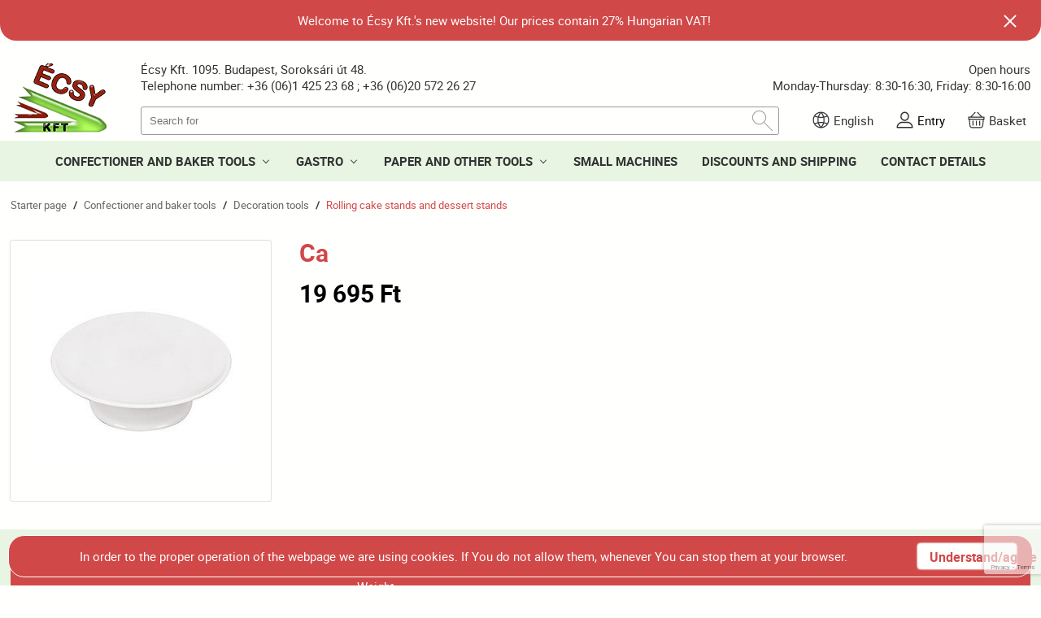

--- FILE ---
content_type: text/html; charset=UTF-8
request_url: https://www.ecsy.hu/cukrasz-es-pekeszkozok/diszitoeszkozok/tortaforgatok-es-desszertallvanyok/ca-ecsy-006805.html/en
body_size: 11924
content:
<!DOCTYPE HTML>
<html lang="en">
<head>
<title>Ca | Confectioner and baker tools | Decoration tools | Rolling cake stands and dessert stands</title>
<meta http-equiv="Content-Type" content="text/html; charset=UTF-8">
<meta name="Robots" content="INDEX,FOLLOW">
<meta name="Revisit-After" content="3 days">
<meta name="Description" content="Ca | Confectioner and baker tools | Decoration tools | Rolling cake stands and dessert stands">
<meta name="Keywords" content="Ca">
<base href="https://www.ecsy.hu/">
<link rel="stylesheet" href="scripts/css/styles.css?v=26" type="text/css" media="all">
<link rel="stylesheet" href="scripts/css/ecsy_v3.css?v=26" type="text/css" media="all">
<link rel="stylesheet" href="scripts/css/ecsy_checkout.css?v=26" type="text/css" media="all">
<link rel="stylesheet" href="scripts/ext/password_strength_meter/style.css?v=26" type="text/css" media="all">
<script src="scripts/ext/jquery/js/jquery.min.js?v=18" type="text/javascript"></script>
<script src="scripts/js/utils_javascript.js?v=18" type="text/javascript"></script>
<script src="scripts/js/utils_jquery.js?v=18" type="text/javascript"></script>
<script src="scripts/js/ecsy_scripts.js?v=18" type="text/javascript"></script>
<script src="scripts/ext/password_strength_meter/passwordStrengthMeter.js?v=18" type="text/javascript"></script>

<script>
window.dataLayer = window.dataLayer || [];
function gtag(){dataLayer.push(arguments);}

gtag('consent', 'default', {
    'ad_storage': 'denied',
    'ad_user_data': 'denied',
    'ad_personalization': 'denied',
    'analytics_storage': 'denied',
    'functionality_storage': 'denied',
    'personalization_storage': 'denied',
    'security_storage': 'granted'
});

function set_consent_managment(post_data, callback, type = 'accept_all') {
    if (!post_data) {
        post_data = {'ajax_event': 'set_consent_managment', 'type': type};
    } else if (typeof post_data === 'object') {
        post_data['ajax_event'] = 'set_consent_managment';
    } else {
        return false;
    }
    $.post('', post_data, function (resp) {
        if(resp){
            const resp_json = JSON.parse(resp); 
            const resp_json_consent_managment = (resp_json.consent_managment) ? JSON.parse(resp_json.consent_managment) : '';
            if(resp_json_consent_managment.ga !== undefined){
                gtag('consent', 'update', JSON.parse(resp_json_consent_managment.ga));
            }
        }
        if (typeof callback === 'function') {
            callback();
        }
    });
}
</script>

<script type="text/javascript">
  var onSubmitGoogleRecaptcha = function(token) {send_newsletter_subscribe(27);}
  function validateGoogleRecaptcha(event) {grecaptcha.execute();}
  function onLoadGoogleRecaptcha() {var element = document.getElementById('buttonGoogleRecaptcha');if (element!=null) {element.onclick = validateGoogleRecaptcha};}
</script>
<meta name="HandheldFriendly" content="true">
<meta name="MobileOptimized" content="320">
<meta name="viewport" content="width=device-width, initial-scale=1.0, minimum-scale=1.0, maximum-scale=1.0, user-scalable=no, shrink-to-fit=no">
<meta name="format-detection" content="telephone=no">

<script>
setTimeout(function(){window.dataLayer = window.dataLayer || [];
var jsonViewItem='[base64]';
dataLayer.push({ ecommerce: null });
dataLayer.push(get_json_from_base64_str(jsonViewItem));
console.log('GA4 dataLayer: view_item');
},1500);
</script>

<!-- Google Tag Manager -->
<script>(function(w,d,s,l,i){w[l]=w[l]||[];w[l].push({'gtm.start':
new Date().getTime(),event:'gtm.js'});var f=d.getElementsByTagName(s)[0],
j=d.createElement(s),dl=l!='dataLayer'?'&l='+l:'';j.async=true;j.src=
'https://www.googletagmanager.com/gtm.js?id='+i+dl;f.parentNode.insertBefore(j,f);
})(window,document,'script','dataLayer','GTM-T5XS569M');</script>
<!-- End Google Tag Manager -->

<!-- Facebook Pixel Code -->
<script>
  !function(f,b,e,v,n,t,s)
  {if(f.fbq)return;n=f.fbq=function(){n.callMethod?
  n.callMethod.apply(n,arguments):n.queue.push(arguments)};
  if(!f._fbq)f._fbq=n;n.push=n;n.loaded=!0;n.version='2.0';
  n.queue=[];t=b.createElement(e);t.async=!0;
  t.src=v;s=b.getElementsByTagName(e)[0];
  s.parentNode.insertBefore(t,s)}(window, document,'script',
  'https://connect.facebook.net/en_US/fbevents.js');
  fbq('init', '136859013744437');
  fbq('track', 'PageView');
</script>
<noscript><img height="1" width="1" style="display:none"
  src="https://www.facebook.com/tr?id=136859013744437&ev=PageView&noscript=1"
/></noscript>
<!-- End Facebook Pixel Code -->



</head>

<body>
<!-- Google Tag Manager (noscript) -->
<noscript><iframe src="https://www.googletagmanager.com/ns.html?id=GTM-T5XS569M"
height="0" width="0" style="display:none;visibility:hidden"></iframe></noscript>
<!-- End Google Tag Manager (noscript) -->
<div id="top_text_banner">
<div class="outer_container">
<div class="inner_container">
<div id="top_text_banner_text">Welcome to Écsy Kft.'s new website! Our prices contain 27% Hungarian VAT! </div>
<div id="top_text_banner_button" title="Close"><div class="close_icon"></div></div>
</div>
</div>
</div>
<header><div class="outer_container">
<div class="inner_container">
<a id="ecsy_logo" href="https://www.ecsy.hu/en"><img src="https://www.ecsy.hu/images/images/logo.png" title="Écsy Kft." alt="Écsy Kft."></a><div id="header_right"><div class="top"><span class="left">Écsy Kft. 1095. Budapest, Soroksári út 48.<br>Telephone number: +36 (06)1 425 23 68 ; +36 (06)20 572 26 27</span><span class="right">Open hours<br>Monday-Thursday: 8:30-16:30, Friday: 8:30-16:00</span></div>
<div class="bottom"><div class="left"><form action="https://www.ecsy.hu/kereses/en" method="GET" id="search_box_top"><input type="text" name="search_keywords" id="search_keywords" placeholder="Search for" autocomplete="off" data-min_length="3" data-url="kereses/en?search_keywords=" value=""><div class="do_search"><div class="search_icon"></div></div><div id="search_products_autosuggest" class="clearfix"></div>
</form></div>
<div class="right"><div id="language_switch"><div class="container"><svg><path id="lang_icon.svg" class="fil0" d="M10.5 0.5c-5.51,0 -10,4.49 -10,10 0,5.52 4.49,10 10,10 5.51,0 10,-4.48 10,-10 0,-5.51 -4.49,-10 -10,-10zm7.08 4.88c-1.08,0.43 -2.18,0.76 -3.32,0.99 -0.48,-1.59 -1.25,-3.11 -2.3,-4.49 2.3,0.39 4.3,1.68 5.62,3.5zm-4.25 7.85c-1.88,-0.26 -3.78,-0.26 -5.66,0 -0.39,-1.8 -0.39,-3.65 0,-5.45 0.93,0.13 1.87,0.22 2.83,0.22 0.96,0 1.9,-0.09 2.83,-0.22 0.39,1.8 0.39,3.65 0,5.45zm-0.32 -6.67c-1.67,0.22 -3.35,0.22 -5.02,0 0.51,-1.61 1.35,-3.13 2.51,-4.48 1.16,1.35 1.99,2.87 2.51,4.48zm-3.97 -4.68c-1.05,1.38 -1.82,2.9 -2.3,4.49 -1.14,-0.23 -2.24,-0.56 -3.32,-0.99 1.32,-1.82 3.32,-3.11 5.62,-3.5zm-7.29 8.62c0,-1.46 0.36,-2.83 1,-4.04 1.19,0.49 2.42,0.88 3.68,1.13 -0.4,1.92 -0.4,3.91 0,5.83 -1.26,0.25 -2.49,0.63 -3.68,1.12 -0.64,-1.21 -1,-2.58 -1,-4.04zm1.67 5.12c1.08,-0.43 2.18,-0.76 3.32,-0.99 0.48,1.59 1.25,3.11 2.3,4.49 -2.3,-0.39 -4.3,-1.68 -5.62,-3.5zm4.57 -1.18c1.67,-0.22 3.35,-0.22 5.02,0 -0.52,1.61 -1.35,3.13 -2.51,4.48 -1.16,-1.35 -1.99,-2.87 -2.51,-4.48zm3.97 4.68c1.05,-1.38 1.82,-2.9 2.3,-4.49 1.14,0.23 2.24,0.57 3.32,0.99 -1.32,1.82 -3.32,3.11 -5.62,3.5zm2.61 -5.7c0.4,-1.92 0.4,-3.91 0,-5.83 1.26,-0.25 2.49,-0.64 3.68,-1.13 0.64,1.21 1,2.58 1,4.04 0,1.46 -0.36,2.83 -1,4.04 -1.19,-0.49 -2.42,-0.87 -3.68,-1.12z"/></svg><div class="header_function_text">English</div><div class="drop_menu"><a href="https://www.ecsy.hu/"><span class="drop_item">HU - Hungarian</span></a><a href="https://www.ecsy.hu//en"><span class="drop_item">EN - English</span></a></div>
</div>
</div>
<div id="login_section"><div class="container"><svg><path id="login_icon.svg" class="fil0" d="M19.8 20.5l-18.6 0c-0.39,0 -0.7,-0.33 -0.7,-0.74 0,-3.9 3.02,-7.05 6.71,-7.05l6.57 0c3.72,0 6.72,3.17 6.72,7.05 0,0.41 -0.31,0.74 -0.7,0.74zm-6.02 -6.31l-6.57 0c-2.69,0 -4.91,2.12 -5.25,4.83l17.08 0c-0.35,-2.72 -2.56,-4.83 -5.26,-4.83zm-3.31 -2.47c-2.96,0 -5.36,-2.53 -5.36,-5.62 0,-3.08 2.4,-5.6 5.36,-5.6 2.95,0 5.35,2.5 5.35,5.6 0,3.11 -2.4,5.62 -5.35,5.62zm0 -9.75c-2.17,0 -3.94,1.86 -3.94,4.13 0,2.28 1.77,4.14 3.94,4.14 2.16,0 3.94,-1.86 3.94,-4.14 0,-2.27 -1.78,-4.13 -3.94,-4.13z"/></svg><a class="mobile" href="belepes/en" title="Entry "alt="Entry"></a><div class="header_function_text"><a href="belepes/en">Entry</a></div></div>
</div>
<div id="shopping_cart"><div class="container"><svg><path id="cart_icon.svg" class="fil0" d="M19.72 10.16l-0.8 7.35c-0.18,1.65 -1.61,2.99 -3.19,2.99l-10.46 0c-1.58,0 -3.01,-1.34 -3.19,-2.99l-0.8 -7.35 -0.78 0 0 -3.69 2.72 0 5.69 -5.97 0.83 0.87 -4.86 5.1 11.24 0 -4.86 -5.1 0.83 -0.87 5.69 5.97 2.72 0 0 3.69 -0.78 0zm-16.48 7.21c0.11,1.03 1.04,1.9 2.03,1.9l10.46 0c0.99,0 1.92,-0.87 2.03,-1.9l0.78 -7.21 -16.08 0 0.78 7.21zm16.09 -9.67l-17.66 0 0 1.23 17.66 0 0 -1.23zm-5.31 3.69l1.17 0 0 6.05 -1.17 0 0 -6.05zm-4.11 0l1.18 0 0 6.05 -1.18 0 0 -6.05zm-4.1 0l1.17 0 0 6.05 -1.17 0 0 -6.05z"/></svg><div class="header_function_text desktop">Basket</div><div class="header_function_text mobile">Basket</div></div>
</div>
</div>
</div>
</div>
</div>
</div>
</header><nav id="main_top_menu"><div class="outer_container">
<div class="inner_container">
<div class="first_line_menu">
<div class="menu_item"><a href="https://www.ecsy.hu/cukrasz-es-pekeszkozok/en" title="Confectioner and baker tools"  alt="Confectioner and baker tools" >CONFECTIONER AND BAKER TOOLS<span class="arrow_down"></span></a><div class="sub_menu level_1"><div class="menu_item"><a href="https://www.ecsy.hu/cukrasz-es-pekeszkozok/diszitoeszkozok/en" title="Decoration tools"  alt="Decoration tools" >Decoration tools<span class="arrow_right"></span></a><div class="sub_menu level_2"><div class="menu_item nosub"><a href="https://www.ecsy.hu/cukrasz-es-pekeszkozok/diszitoeszkozok/habzsakok/en" title="Pastry bags"  alt="Pastry bags" >Pastry bags</a></div><div class="menu_item nosub"><a href="https://www.ecsy.hu/cukrasz-es-pekeszkozok/diszitoeszkozok/csovek/en" title="Tips"  alt="Tips" >Tips</a></div><div class="menu_item nosub"><a href="https://www.ecsy.hu/cukrasz-es-pekeszkozok/diszitoeszkozok/marcipan-es-fondant-diszites/en" title="Marzipan and fondant decoration"  alt="Marzipan and fondant decoration" >Marzipan and fondant decoration</a></div><div class="menu_item nosub"><a href="https://www.ecsy.hu/cukrasz-es-pekeszkozok/diszitoeszkozok/tortaforgatok-es-desszertallvanyok/en" title="Rolling cake stands and dessert stands"  alt="Rolling cake stands and dessert stands" >Rolling cake stands and dessert stands</a></div><div class="menu_item nosub"><a href="https://www.ecsy.hu/cukrasz-es-pekeszkozok/diszitoeszkozok/diszito-sablonok/en" title="Decorating/dividing tools"  alt="Decorating/dividing tools" >Decorating/dividing tools</a></div><div class="menu_item nosub"><a href="https://www.ecsy.hu/cukrasz-es-pekeszkozok/diszitoeszkozok/tortadeknik/en" title="Undercake boards"  alt="Undercake boards" >Undercake boards</a></div></div>
</div><div class="menu_item"><a href="https://www.ecsy.hu/cukrasz-es-pekeszkozok/kesek-es-vagoeszkozok/en" title="Knives and similar cutting tools"  alt="Knives and similar cutting tools" >Knives and similar cutting tools<span class="arrow_right"></span></a><div class="sub_menu level_2"><div class="menu_item nosub"><a href="https://www.ecsy.hu/cukrasz-es-pekeszkozok/kesek-es-vagoeszkozok/kenokesek/en" title="Spatulas"  alt="Spatulas" >Spatulas</a></div><div class="menu_item nosub"><a href="https://www.ecsy.hu/cukrasz-es-pekeszkozok/kesek-es-vagoeszkozok/szeletelo-kesek/en" title="Cutting knives"  alt="Cutting knives" >Cutting knives</a></div><div class="menu_item nosub"><a href="https://www.ecsy.hu/cukrasz-es-pekeszkozok/kesek-es-vagoeszkozok/pek-kesek/en" title="Baker knives"  alt="Baker knives" >Baker knives</a></div><div class="menu_item nosub"><a href="https://www.ecsy.hu/cukrasz-es-pekeszkozok/kesek-es-vagoeszkozok/gorgos-es-allithato-vagok/en" title="Cutters"  alt="Cutters" >Cutters</a></div><div class="menu_item nosub"><a href="https://www.ecsy.hu/cukrasz-es-pekeszkozok/kesek-es-vagoeszkozok/croissantvagok/en" title="Croissant cutters"  alt="Croissant cutters" >Croissant cutters</a></div><div class="menu_item nosub"><a href="https://www.ecsy.hu/cukrasz-es-pekeszkozok/kesek-es-vagoeszkozok/tortafureszek/en" title="Cake saws"  alt="Cake saws" >Cake saws</a></div></div>
</div><div class="menu_item"><a href="https://www.ecsy.hu/cukrasz-es-pekeszkozok/habverok/en" title="Whisks"  alt="Whisks" >Whisks<span class="arrow_right"></span></a><div class="sub_menu level_2"><div class="menu_item nosub"><a href="https://www.ecsy.hu/cukrasz-es-pekeszkozok/habverok/fekete-nyelu-paderno-habverok/en" title="Black handle Paderno whisks"  alt="Black handle Paderno whisks" >Black handle Paderno whisks</a></div><div class="menu_item nosub"><a href="https://www.ecsy.hu/cukrasz-es-pekeszkozok/habverok/fekete-nyelu-matfer-habverok/en" title="Black handle Matfer whisks"  alt="Black handle Matfer whisks" >Black handle Matfer whisks</a></div><div class="menu_item nosub"><a href="https://www.ecsy.hu/cukrasz-es-pekeszkozok/habverok/contactos-fem-habverok/en" title="Metal handle whisks from Contacto"  alt="Metal handle whisks from Contacto" >Metal handle whisks from Contacto</a></div><div class="menu_item nosub"><a href="https://www.ecsy.hu/cukrasz-es-pekeszkozok/habverok/kek-nyelu-thermohauser-habverok/en" title="Blue handle Thermohauser whisks"  alt="Blue handle Thermohauser whisks" >Blue handle Thermohauser whisks</a></div><div class="menu_item nosub"><a href="https://www.ecsy.hu/cukrasz-es-pekeszkozok/habverok/habverok-javithato/en" title="Reparable whisks"  alt="Reparable whisks" >Reparable whisks</a></div></div>
</div><div class="menu_item"><a href="https://www.ecsy.hu/cukrasz-es-pekeszkozok/csokolade-es-karamell/en" title="Chocolate and sugar art"  alt="Chocolate and sugar art" >Chocolate and sugar art<span class="arrow_right"></span></a><div class="sub_menu level_2"><div class="menu_item nosub"><a href="https://www.ecsy.hu/cukrasz-es-pekeszkozok/csokolade-es-karamell/csokolade/en" title="Chocolate"  alt="Chocolate" >Chocolate</a></div><div class="menu_item nosub"><a href="https://www.ecsy.hu/cukrasz-es-pekeszkozok/csokolade-es-karamell/karamell/en" title="Sugar art"  alt="Sugar art" >Sugar art</a></div></div>
</div><div class="menu_item"><a href="https://www.ecsy.hu/cukrasz-es-pekeszkozok/eredeti-silikomart-termekek/en" title="Original Silikomart products"  alt="Original Silikomart products" >Original Silikomart products<span class="arrow_right"></span></a><div class="sub_menu level_2"><div class="menu_item nosub"><a href="https://www.ecsy.hu/cukrasz-es-pekeszkozok/eredeti-silikomart-termekek/szilikonos-desszertformak-piros-es-feher-szinekben/en" title="Silicone dessert forms"  alt="Silicone dessert forms" >Silicone dessert forms</a></div><div class="menu_item nosub"><a href="https://www.ecsy.hu/cukrasz-es-pekeszkozok/eredeti-silikomart-termekek/szilikonos-tortaformak/en" title="Silicone cake forms"  alt="Silicone cake forms" >Silicone cake forms</a></div><div class="menu_item nosub"><a href="https://www.ecsy.hu/cukrasz-es-pekeszkozok/eredeti-silikomart-termekek/szilikonos-suto-es-relieflapok-szegelydiszitok/en" title="Silicone and relief sheets"  alt="Silicone and relief sheets" >Silicone and relief sheets</a></div><div class="menu_item nosub"><a href="https://www.ecsy.hu/cukrasz-es-pekeszkozok/eredeti-silikomart-termekek/tuile-silicone-moulds/en" title="Tuile silicone moulds"  alt="Tuile silicone moulds" >Tuile silicone moulds</a></div><div class="menu_item nosub"><a href="https://www.ecsy.hu/cukrasz-es-pekeszkozok/eredeti-silikomart-termekek/szilikonos-suti-es-fagyinyaloka-keszitok-cake-pop-ice-pop/en" title="Cake pop/ice pop"  alt="Cake pop/ice pop" >Cake pop/ice pop</a></div><div class="menu_item nosub"><a href="https://www.ecsy.hu/cukrasz-es-pekeszkozok/eredeti-silikomart-termekek/sugarflex-formak/en" title="Sugarflex forms"  alt="Sugarflex forms" >Sugarflex forms</a></div></div>
</div><div class="menu_item"><a href="https://www.ecsy.hu/cukrasz-es-pekeszkozok/flexipan-formak-silpat-sutolapok/en" title="Flexipan forms, Silpat sheets"  alt="Flexipan forms, Silpat sheets" >Flexipan forms, Silpat sheets<span class="arrow_right"></span></a><div class="sub_menu level_2"><div class="menu_item nosub"><a href="https://www.ecsy.hu/cukrasz-es-pekeszkozok/flexipan-formak-silpat-sutolapok/flexipan-desszertformak/en" title="Flexipan dessert forms"  alt="Flexipan dessert forms" >Flexipan dessert forms</a></div><div class="menu_item nosub"><a href="https://www.ecsy.hu/cukrasz-es-pekeszkozok/flexipan-formak-silpat-sutolapok/silform-sutoformak/en" title="Silform baking forms"  alt="Silform baking forms" >Silform baking forms</a></div><div class="menu_item nosub"><a href="https://www.ecsy.hu/cukrasz-es-pekeszkozok/flexipan-formak-silpat-sutolapok/silpat-roulpat-lapok/en" title="Silpat, Roulpat sheets"  alt="Silpat, Roulpat sheets" >Silpat, Roulpat sheets</a></div><div class="menu_item nosub"><a href="https://www.ecsy.hu/cukrasz-es-pekeszkozok/flexipan-formak-silpat-sutolapok/relief-lapok/en" title="Relief sheets"  alt="Relief sheets" >Relief sheets</a></div></div>
</div><div class="menu_item"><a href="https://www.ecsy.hu/cukrasz-es-pekeszkozok/habkartyak-spaklik-kavarok-kaparok/en" title="Scrapers, scoops"  alt="Scrapers, scoops" >Scrapers, scoops<span class="arrow_right"></span></a><div class="sub_menu level_2"><div class="menu_item nosub"><a href="https://www.ecsy.hu/cukrasz-es-pekeszkozok/habkartyak-spaklik-kavarok-kaparok/habkartya-sarga-1/en" title="Scrapers (white and yellow)"  alt="Scrapers (white and yellow)" >Scrapers (white and yellow)</a></div><div class="menu_item nosub"><a href="https://www.ecsy.hu/cukrasz-es-pekeszkozok/habkartyak-spaklik-kavarok-kaparok/diszitokartyak/en" title="Decorator scrapers"  alt="Decorator scrapers" >Decorator scrapers</a></div><div class="menu_item nosub"><a href="https://www.ecsy.hu/cukrasz-es-pekeszkozok/habkartyak-spaklik-kavarok-kaparok/habkartya-sarga-2/en" title="Scrapers from steel"  alt="Scrapers from steel" >Scrapers from steel</a></div><div class="menu_item nosub"><a href="https://www.ecsy.hu/cukrasz-es-pekeszkozok/habkartyak-spaklik-kavarok-kaparok/trockserek/en" title="Trocksers"  alt="Trocksers" >Trocksers</a></div><div class="menu_item nosub"><a href="https://www.ecsy.hu/cukrasz-es-pekeszkozok/habkartyak-spaklik-kavarok-kaparok/nyeles-kaparok/en" title="Scrapers with handle"  alt="Scrapers with handle" >Scrapers with handle</a></div><div class="menu_item nosub"><a href="https://www.ecsy.hu/cukrasz-es-pekeszkozok/habkartyak-spaklik-kavarok-kaparok/kavarokanalak/en" title="Mixing spoons"  alt="Mixing spoons" >Mixing spoons</a></div></div>
</div><div class="menu_item"><a href="https://www.ecsy.hu/cukrasz-es-pekeszkozok/kiszurok/en" title="Cutters"  alt="Cutters" >Cutters<span class="arrow_right"></span></a><div class="sub_menu level_2"><div class="menu_item nosub"><a href="https://www.ecsy.hu/cukrasz-es-pekeszkozok/kiszurok/altalanos-egyeni-kiszurok/en" title="Általános egyéni kiszúrók"  alt="Általános egyéni kiszúrók" >Általános egyéni kiszúrók</a></div><div class="menu_item nosub"><a href="https://www.ecsy.hu/cukrasz-es-pekeszkozok/kiszurok/altalanos-kiszuro-keszletek/en" title="Plain cutter sets"  alt="Plain cutter sets" >Plain cutter sets</a></div><div class="menu_item nosub"><a href="https://www.ecsy.hu/cukrasz-es-pekeszkozok/kiszurok/szezonalis-egyeni-es-kiszurokeszletek/en" title="Seasonal cutters and cutter sets"  alt="Seasonal cutters and cutter sets" >Seasonal cutters and cutter sets</a></div><div class="menu_item nosub"><a href="https://www.ecsy.hu/cukrasz-es-pekeszkozok/kiszurok/kiszurotablak/en" title="Cutting boards"  alt="Cutting boards" >Cutting boards</a></div></div>
</div><div class="menu_item"><a href="https://www.ecsy.hu/cukrasz-es-pekeszkozok/fem-tortakarikak-sutoformak-es-lemezek/en" title="Steel cake rings, baking forms and sheets"  alt="Steel cake rings, baking forms and sheets" >Steel cake rings, baking forms and sheets<span class="arrow_right"></span></a><div class="sub_menu level_2"><div class="menu_item nosub"><a href="https://www.ecsy.hu/cukrasz-es-pekeszkozok/fem-tortakarikak-sutoformak-es-lemezek/fem-es-muanyag-tortakarikak-tarte-gyuruk/en" title="Steel and plastic cake and tarte rings"  alt="Steel and plastic cake and tarte rings" >Steel and plastic cake and tarte rings</a></div><div class="menu_item nosub"><a href="https://www.ecsy.hu/cukrasz-es-pekeszkozok/fem-tortakarikak-sutoformak-es-lemezek/fem-sutoformak/en" title="Fém sütőformák"  alt="Fém sütőformák" >Fém sütőformák</a></div><div class="menu_item nosub"><a href="https://www.ecsy.hu/cukrasz-es-pekeszkozok/fem-tortakarikak-sutoformak-es-lemezek/lemezek-tepsik/en" title="Sheets"  alt="Sheets" >Sheets</a></div><div class="menu_item nosub"><a href="https://www.ecsy.hu/cukrasz-es-pekeszkozok/fem-tortakarikak-sutoformak-es-lemezek/regalok/en" title="Regals"  alt="Regals" >Regals</a></div></div>
</div><div class="menu_item"><a href="https://www.ecsy.hu/cukrasz-es-pekeszkozok/hotarolos-es-tarolodobozok/en" title="Thermo and storage boxes"  alt="Thermo and storage boxes" >Thermo and storage boxes<span class="arrow_right"></span></a><div class="sub_menu level_2"><div class="menu_item nosub"><a href="https://www.ecsy.hu/cukrasz-es-pekeszkozok/hotarolos-es-tarolodobozok/hotarolos-polipropilen-thermohauser-dobozok/en" title="Thermohauser boxes"  alt="Thermohauser boxes" >Thermohauser boxes</a></div><div class="menu_item nosub"><a href="https://www.ecsy.hu/cukrasz-es-pekeszkozok/hotarolos-es-tarolodobozok/tarolodobozok/en" title="Storage boxes"  alt="Storage boxes" >Storage boxes</a></div><div class="menu_item nosub"><a href="https://www.ecsy.hu/cukrasz-es-pekeszkozok/hotarolos-es-tarolodobozok/accessories-for-thermo-and-storage-boxes/en" title="Accessories for Thermo and storage boxes"  alt="Accessories for Thermo and storage boxes" >Accessories for Thermo and storage boxes</a></div></div>
</div><div class="menu_item"><a href="https://www.ecsy.hu/cukrasz-es-pekeszkozok/meroeszkozok/en" title="Measuring tools"  alt="Measuring tools" >Measuring tools<span class="arrow_right"></span></a><div class="sub_menu level_2"><div class="menu_item nosub"><a href="https://www.ecsy.hu/cukrasz-es-pekeszkozok/meroeszkozok/adagolok-es-adagolotolcserek/en" title="Dispensers"  alt="Dispensers" >Dispensers</a></div><div class="menu_item nosub"><a href="https://www.ecsy.hu/cukrasz-es-pekeszkozok/meroeszkozok/meroedenyek-es-hiteles-mercek/en" title="Measuring jugs"  alt="Measuring jugs" >Measuring jugs</a></div><div class="menu_item nosub"><a href="https://www.ecsy.hu/cukrasz-es-pekeszkozok/meroeszkozok/homerok/en" title="Thermometers"  alt="Thermometers" >Thermometers</a></div><div class="menu_item nosub"><a href="https://www.ecsy.hu/cukrasz-es-pekeszkozok/meroeszkozok/lapatok/en" title="Laddles"  alt="Laddles" >Laddles</a></div><div class="menu_item nosub"><a href="https://www.ecsy.hu/cukrasz-es-pekeszkozok/meroeszkozok/merlegek/en" title="Scales"  alt="Scales" >Scales</a></div><div class="menu_item nosub"><a href="https://www.ecsy.hu/cukrasz-es-pekeszkozok/meroeszkozok/vodrok/en" title="Buckets"  alt="Buckets" >Buckets</a></div><div class="menu_item nosub"><a href="https://www.ecsy.hu/cukrasz-es-pekeszkozok/meroeszkozok/vonalzok/en" title="Rulers"  alt="Rulers" >Rulers</a></div></div>
</div><div class="menu_item"><a href="https://www.ecsy.hu/cukrasz-es-pekeszkozok/kiszolgalas-es-tortaallvanyok/en" title="Serving and cake stands"  alt="Serving and cake stands" >Serving and cake stands<span class="arrow_right"></span></a><div class="sub_menu level_2"><div class="menu_item nosub"><a href="https://www.ecsy.hu/cukrasz-es-pekeszkozok/kiszolgalas-es-tortaallvanyok/fagylalt-adagolo-kanalak-es-parfeformak/en" title="Ice cream scoops and parfait forms"  alt="Ice cream scoops and parfait forms" >Ice cream scoops and parfait forms</a></div><div class="menu_item nosub"><a href="https://www.ecsy.hu/cukrasz-es-pekeszkozok/kiszolgalas-es-tortaallvanyok/fagylalt-kanalmosok/en" title="Ice- cream scoop washers"  alt="Ice- cream scoop washers" >Ice- cream scoop washers</a></div><div class="menu_item nosub"><a href="https://www.ecsy.hu/cukrasz-es-pekeszkozok/kiszolgalas-es-tortaallvanyok/fagyikelyhek-es-fagylalttegelyek/en" title="Ice-cream cups and ice-cream jars"  alt="Ice-cream cups and ice-cream jars" >Ice-cream cups and ice-cream jars</a></div><div class="menu_item nosub"><a href="https://www.ecsy.hu/cukrasz-es-pekeszkozok/kiszolgalas-es-tortaallvanyok/plexi-tortaallvanyok-es-plexi-fagyis-termekek/en" title="Plexi cake stands and ice-cream products"  alt="Plexi cake stands and ice-cream products" >Plexi cake stands and ice-cream products</a></div><div class="menu_item nosub"><a href="https://www.ecsy.hu/cukrasz-es-pekeszkozok/kiszolgalas-es-tortaallvanyok/muanyag-tortaallvanyok/en" title="Plastic cake stands"  alt="Plastic cake stands" >Plastic cake stands</a></div><div class="menu_item nosub"><a href="https://www.ecsy.hu/cukrasz-es-pekeszkozok/kiszolgalas-es-tortaallvanyok/fem-tortaallvanyok/en" title="Steel cake stands"  alt="Steel cake stands" >Steel cake stands</a></div><div class="menu_item nosub"><a href="https://www.ecsy.hu/cukrasz-es-pekeszkozok/kiszolgalas-es-tortaallvanyok/sutemenyes-lapatok/en" title="Cake serving laddles"  alt="Cake serving laddles" >Cake serving laddles</a></div><div class="menu_item nosub"><a href="https://www.ecsy.hu/cukrasz-es-pekeszkozok/kiszolgalas-es-tortaallvanyok/macaron-tartok-es-dobozok/en" title="Macaron holders and macaron boxes"  alt="Macaron holders and macaron boxes" >Macaron holders and macaron boxes</a></div></div>
</div><div class="menu_item"><a href="https://www.ecsy.hu/cukrasz-es-pekeszkozok/ustok-keverotalak-szakajtok/en" title="Bowls, proofing baskets"  alt="Bowls, proofing baskets" >Bowls, proofing baskets<span class="arrow_right"></span></a><div class="sub_menu level_2"><div class="menu_item nosub"><a href="https://www.ecsy.hu/cukrasz-es-pekeszkozok/ustok-keverotalak-szakajtok/habustok/en" title="Bowls"  alt="Bowls" >Bowls</a></div><div class="menu_item nosub"><a href="https://www.ecsy.hu/cukrasz-es-pekeszkozok/ustok-keverotalak-szakajtok/keverotalak/en" title="Mixing bowls"  alt="Mixing bowls" >Mixing bowls</a></div><div class="menu_item nosub"><a href="https://www.ecsy.hu/cukrasz-es-pekeszkozok/ustok-keverotalak-szakajtok/szakajtok/en" title="Proofing baskets"  alt="Proofing baskets" >Proofing baskets</a></div></div>
</div><div class="menu_item"><a href="https://www.ecsy.hu/cukrasz-es-pekeszkozok/ecsetek-kefek/en" title="Pinsels, brushes"  alt="Pinsels, brushes" >Pinsels, brushes<span class="arrow_right"></span></a><div class="sub_menu level_2"><div class="menu_item nosub"><a href="https://www.ecsy.hu/cukrasz-es-pekeszkozok/ecsetek-kefek/ecsetek/en" title="Pinsels"  alt="Pinsels" >Pinsels</a></div><div class="menu_item nosub"><a href="https://www.ecsy.hu/cukrasz-es-pekeszkozok/ecsetek-kefek/kefek/en" title="Brushes"  alt="Brushes" >Brushes</a></div></div>
</div><div class="menu_item"><a href="https://www.ecsy.hu/cukrasz-es-pekeszkozok/szurok-szitak/en" title="Strainers, sifts"  alt="Strainers, sifts" >Strainers, sifts<span class="arrow_right"></span></a><div class="sub_menu level_2"><div class="menu_item nosub"><a href="https://www.ecsy.hu/cukrasz-es-pekeszkozok/szurok-szitak/szurok/en" title="Szűrők"  alt="Szűrők" >Szűrők</a></div><div class="menu_item nosub"><a href="https://www.ecsy.hu/cukrasz-es-pekeszkozok/szurok-szitak/szitak/en" title="Sziták"  alt="Sziták" >Sziták</a></div></div>
</div><div class="menu_item"><a href="https://www.ecsy.hu/cukrasz-es-pekeszkozok/nyujtofak-es-peklapatok/en" title="Rolling pins and baker peels"  alt="Rolling pins and baker peels" >Rolling pins and baker peels<span class="arrow_right"></span></a><div class="sub_menu level_2"><div class="menu_item nosub"><a href="https://www.ecsy.hu/cukrasz-es-pekeszkozok/nyujtofak-es-peklapatok/nyujtofak-es-sodrofak/en" title="Rolling pins"  alt="Rolling pins" >Rolling pins</a></div><div class="menu_item nosub"><a href="https://www.ecsy.hu/cukrasz-es-pekeszkozok/nyujtofak-es-peklapatok/peklapatok/en" title="Peels"  alt="Peels" >Peels</a></div></div>
</div></div>
</div><div class="menu_item"><a href="https://www.ecsy.hu/gasztro/en" title="Gastro"  alt="Gastro" >GASTRO<span class="arrow_down"></span></a><div class="sub_menu level_1"><div class="menu_item"><a href="https://www.ecsy.hu/gasztro/labasok-fazekak-serpenyok/en" title="Pots and pans"  alt="Pots and pans" >Pots and pans<span class="arrow_right"></span></a><div class="sub_menu level_2"><div class="menu_item nosub"><a href="https://www.ecsy.hu/gasztro/labasok-fazekak-serpenyok/labasok/en" title="Saucepans"  alt="Saucepans" >Saucepans</a></div><div class="menu_item nosub"><a href="https://www.ecsy.hu/gasztro/labasok-fazekak-serpenyok/fazekak/en" title="Pots"  alt="Pots" >Pots</a></div><div class="menu_item nosub"><a href="https://www.ecsy.hu/gasztro/labasok-fazekak-serpenyok/forralok-fandlik/en" title="Boilers"  alt="Boilers" >Boilers</a></div><div class="menu_item nosub"><a href="https://www.ecsy.hu/gasztro/labasok-fazekak-serpenyok/serpenyok/en" title="Pans"  alt="Pans" >Pans</a></div><div class="menu_item nosub"><a href="https://www.ecsy.hu/gasztro/labasok-fazekak-serpenyok/tepsik-sutotalak-chafingek/en" title="Tins, chafings"  alt="Tins, chafings" >Tins, chafings</a></div></div>
</div><div class="menu_item"><a href="https://www.ecsy.hu/gasztro/kesek-es-vagoeszkozok/en" title="Knives and cutting accessories"  alt="Knives and cutting accessories" >Knives and cutting accessories<span class="arrow_right"></span></a><div class="sub_menu level_2"><div class="menu_item nosub"><a href="https://www.ecsy.hu/gasztro/kesek-es-vagoeszkozok/szakacskesek/en" title="Chef&#039;s knives"  alt="Chef&#039;s knives" >Chef&#039;s knives</a></div><div class="menu_item nosub"><a href="https://www.ecsy.hu/gasztro/kesek-es-vagoeszkozok/egyeb-kesek/en" title="Other knives and accessories"  alt="Other knives and accessories" >Other knives and accessories</a></div></div>
</div><div class="menu_item nosub"><a href="https://www.ecsy.hu/gasztro/porcelan-uveg/en" title="Porcelain, glass, ecofriend"  alt="Porcelain, glass, ecofriend" >Porcelain, glass, ecofriend</a></div><div class="menu_item"><a href="https://www.ecsy.hu/gasztro/gn-edenyek-es-tarolok/en" title="GN containers"  alt="GN containers" >GN containers<span class="arrow_right"></span></a><div class="sub_menu level_2"><div class="menu_item nosub"><a href="https://www.ecsy.hu/gasztro/gn-edenyek-es-tarolok/fem-gn-edenyek/en" title="Steel GN containers"  alt="Steel GN containers" >Steel GN containers</a></div><div class="menu_item nosub"><a href="https://www.ecsy.hu/gasztro/gn-edenyek-es-tarolok/muanyag-gn-edenyek/en" title="Plastic GN containers"  alt="Plastic GN containers" >Plastic GN containers</a></div></div>
</div><div class="menu_item nosub"><a href="https://www.ecsy.hu/gasztro/hotarolos-thermohauser-dobozok-gn-meretben/en" title="Thermoboxes is GN sizes and storage boxes"  alt="Thermoboxes is GN sizes and storage boxes" >Thermoboxes is GN sizes and storage boxes</a></div><div class="menu_item"><a href="https://www.ecsy.hu/gasztro/konyhai-eszkozok/en" title="Kitchen tools"  alt="Kitchen tools" >Kitchen tools<span class="arrow_right"></span></a><div class="sub_menu level_2"><div class="menu_item nosub"><a href="https://www.ecsy.hu/gasztro/konyhai-eszkozok/applikatorok-apro-kiegeszitok/en" title="Applicators, small accessories"  alt="Applicators, small accessories" >Applicators, small accessories</a></div><div class="menu_item nosub"><a href="https://www.ecsy.hu/gasztro/konyhai-eszkozok/salatacentrifugak-passzirozok/en" title="Lettuce centrifuges, pressers"  alt="Lettuce centrifuges, pressers" >Lettuce centrifuges, pressers</a></div><div class="menu_item nosub"><a href="https://www.ecsy.hu/gasztro/konyhai-eszkozok/mandolinok/en" title="Mandolins"  alt="Mandolins" >Mandolins</a></div><div class="menu_item nosub"><a href="https://www.ecsy.hu/gasztro/konyhai-eszkozok/reszelok-szeletelok-ollok/en" title="Graters, cutters, scissors"  alt="Graters, cutters, scissors" >Graters, cutters, scissors</a></div><div class="menu_item nosub"><a href="https://www.ecsy.hu/gasztro/konyhai-eszkozok/burgonyas-eszkozok/en" title="Potato tools"  alt="Potato tools" >Potato tools</a></div><div class="menu_item nosub"><a href="https://www.ecsy.hu/gasztro/konyhai-eszkozok/halas-tenger-gyumolcsei-termekek/en" title="Fish and sea fruit tools"  alt="Fish and sea fruit tools" >Fish and sea fruit tools</a></div><div class="menu_item nosub"><a href="https://www.ecsy.hu/gasztro/konyhai-eszkozok/vagodeszkak/en" title="Cutting boards"  alt="Cutting boards" >Cutting boards</a></div></div>
</div><div class="menu_item"><a href="https://www.ecsy.hu/gasztro/keveroeszkozok/en" title="Mixing tools"  alt="Mixing tools" >Mixing tools<span class="arrow_right"></span></a><div class="sub_menu level_2"><div class="menu_item nosub"><a href="https://www.ecsy.hu/gasztro/keveroeszkozok/fakanalak/en" title="Spoons from wood"  alt="Spoons from wood" >Spoons from wood</a></div><div class="menu_item nosub"><a href="https://www.ecsy.hu/gasztro/keveroeszkozok/habverok/en" title="Whisks"  alt="Whisks" >Whisks</a></div><div class="menu_item nosub"><a href="https://www.ecsy.hu/gasztro/keveroeszkozok/merokanalak/en" title="Spoons"  alt="Spoons" >Spoons</a></div><div class="menu_item nosub"><a href="https://www.ecsy.hu/gasztro/keveroeszkozok/muanyag-kanalak/en" title="Plastic mixing spoons"  alt="Plastic mixing spoons" >Plastic mixing spoons</a></div></div>
</div><div class="menu_item"><a href="https://www.ecsy.hu/gasztro/keverotalak/en" title="Mixing bowls"  alt="Mixing bowls" >Mixing bowls<span class="arrow_right"></span></a><div class="sub_menu level_2"><div class="menu_item nosub"><a href="https://www.ecsy.hu/gasztro/keverotalak/fem-keverotalak/en" title="Steel mixing bowls"  alt="Steel mixing bowls" >Steel mixing bowls</a></div><div class="menu_item nosub"><a href="https://www.ecsy.hu/gasztro/keverotalak/muanyag-keverotalak/en" title="Plastic mixing bowls"  alt="Plastic mixing bowls" >Plastic mixing bowls</a></div></div>
</div><div class="menu_item"><a href="https://www.ecsy.hu/gasztro/felszolgalas-bar/en" title="Serving, bar"  alt="Serving, bar" >Serving, bar<span class="arrow_right"></span></a><div class="sub_menu level_2"><div class="menu_item nosub"><a href="https://www.ecsy.hu/gasztro/felszolgalas-bar/talcak/en" title="Trays"  alt="Trays" >Trays</a></div><div class="menu_item nosub"><a href="https://www.ecsy.hu/gasztro/felszolgalas-bar/felszolgalo-eszkozok/en" title="Serving tools"  alt="Serving tools" >Serving tools</a></div><div class="menu_item nosub"><a href="https://www.ecsy.hu/gasztro/felszolgalas-bar/kanalak-lapatok-csipeszek-etkeszletek/en" title="Spoons, laddles, tongs, cuttlery"  alt="Spoons, laddles, tongs, cuttlery" >Spoons, laddles, tongs, cuttlery</a></div><div class="menu_item nosub"><a href="https://www.ecsy.hu/gasztro/felszolgalas-bar/szorok-es-egyeb-bar-eszkozok/en" title="Diffusers"  alt="Diffusers" >Diffusers</a></div></div>
</div><div class="menu_item"><a href="https://www.ecsy.hu/gasztro/szurok-szitak/en" title="Strainers, stifts"  alt="Strainers, stifts" >Strainers, stifts<span class="arrow_right"></span></a><div class="sub_menu level_2"><div class="menu_item nosub"><a href="https://www.ecsy.hu/gasztro/szurok-szitak/szurok/en" title="Strainers"  alt="Strainers" >Strainers</a></div><div class="menu_item nosub"><a href="https://www.ecsy.hu/gasztro/szurok-szitak/szitak/en" title="Stifts"  alt="Stifts" >Stifts</a></div></div>
</div></div>
</div><div class="menu_item"><a href="https://www.ecsy.hu/papir-es-egyeb-termekek/en" title="Paper and other tools"  alt="Paper and other tools" >PAPER AND OTHER TOOLS<span class="arrow_down"></span></a><div class="sub_menu level_1"><div class="menu_item"><a href="https://www.ecsy.hu/papir-es-egyeb-termekek/papir-es-kartontermekek/en" title="Paper and cartoon tools"  alt="Paper and cartoon tools" >Paper and cartoon tools<span class="arrow_right"></span></a><div class="sub_menu level_2"><div class="menu_item nosub"><a href="https://www.ecsy.hu/papir-es-egyeb-termekek/papir-es-kartontermekek/aranykartonok-es-desszertalatetek/en" title="Gold cartoons and golden cardboard undercakes"  alt="Gold cartoons and golden cardboard undercakes" >Gold cartoons and golden cardboard undercakes</a></div><div class="menu_item nosub"><a href="https://www.ecsy.hu/papir-es-egyeb-termekek/papir-es-kartontermekek/dobozok-bon-bonhoz-sutihez/en" title="Boxes (for choco and cakes)"  alt="Boxes (for choco and cakes)" >Boxes (for choco and cakes)</a></div><div class="menu_item nosub"><a href="https://www.ecsy.hu/papir-es-egyeb-termekek/papir-es-kartontermekek/kapszlik/en" title="Baking cups"  alt="Baking cups" >Baking cups</a></div><div class="menu_item nosub"><a href="https://www.ecsy.hu/papir-es-egyeb-termekek/papir-es-kartontermekek/tortacsipkek/en" title="Doileys"  alt="Doileys" >Doileys</a></div><div class="menu_item nosub"><a href="https://www.ecsy.hu/papir-es-egyeb-termekek/papir-es-kartontermekek/sutopapir-es-waxpapir/en" title="Baking paper and wax paper"  alt="Baking paper and wax paper" >Baking paper and wax paper</a></div></div>
</div><div class="menu_item nosub"><a href="https://www.ecsy.hu/papir-es-egyeb-termekek/nature-star-eco-zero-waste-products/en" title="Nature Star Eco zero waste products"  alt="Nature Star Eco zero waste products" >Nature Star Eco zero waste products</a></div><div class="menu_item"><a href="https://www.ecsy.hu/papir-es-egyeb-termekek/munkavedelem/en" title="Work protection"  alt="Work protection" >Work protection<span class="arrow_right"></span></a><div class="sub_menu level_2"><div class="menu_item nosub"><a href="https://www.ecsy.hu/papir-es-egyeb-termekek/munkavedelem/kesztyuk/en" title="Gloves"  alt="Gloves" >Gloves</a></div><div class="menu_item nosub"><a href="https://www.ecsy.hu/papir-es-egyeb-termekek/munkavedelem/labzsakok-es-labzsakadagolo-gepek/en" title="Foot sacks and foot sack dispensers"  alt="Foot sacks and foot sack dispensers" >Foot sacks and foot sack dispensers</a></div><div class="menu_item nosub"><a href="https://www.ecsy.hu/papir-es-egyeb-termekek/munkavedelem/kotenyek/en" title="Aprons"  alt="Aprons" >Aprons</a></div><div class="menu_item nosub"><a href="https://www.ecsy.hu/papir-es-egyeb-termekek/munkavedelem/sapkak-es-hajhalok/en" title="Caps and hair nets"  alt="Caps and hair nets" >Caps and hair nets</a></div></div>
</div><div class="menu_item nosub"><a href="https://www.ecsy.hu/papir-es-egyeb-termekek/haaccp-takaritoeszkozok/en" title="HAACCP washing up equipment"  alt="HAACCP washing up equipment" >HAACCP washing up equipment</a></div><div class="menu_item nosub"><a href="https://www.ecsy.hu/papir-es-egyeb-termekek/szakkonyvek/en" title="Professional books"  alt="Professional books" >Professional books</a></div></div>
</div><div class="menu_item nosub"><a href="https://www.ecsy.hu/kisgepek/en" title="Small machines"  alt="Small machines" >SMALL MACHINES</a></div><div class="menu_item nosub"><a href="https://www.ecsy.hu/vasarlasi-kedvezmenyek-es-szallitasi-feltetelek/en" title="Discounts and shipping"  alt="Discounts and shipping" >DISCOUNTS AND SHIPPING</a></div><div class="menu_item nosub"><a href="https://www.ecsy.hu/kapcsolat/en" title="Contact details"  alt="Contact details" >CONTACT DETAILS</a></div></div>
</div>
</div>
</nav><div class="inpage"><div class="outer_container">
<div class="inner_container">
<div class="products_details_page"><div id="breadcrumb_line"><a class="breadcrumb_link" href="https://www.ecsy.hu//en">Starter page</a><strong> / </strong><a class="breadcrumb_link" href="https://www.ecsy.hu/cukrasz-es-pekeszkozok/en">Confectioner and baker tools</a><strong> / </strong><a class="breadcrumb_link" href="https://www.ecsy.hu/cukrasz-es-pekeszkozok/diszitoeszkozok/en">Decoration tools</a><strong> / </strong><a class="breadcrumb_link ending" href="https://www.ecsy.hu/cukrasz-es-pekeszkozok/diszitoeszkozok/tortaforgatok-es-desszertallvanyok/en">Rolling cake stands and dessert stands</a></div>
<div class="main_product_section"><div class="main_image_container"><img src="https://www.ecsy.hu/upload_files/products/thumbs/thumb_kozepes_01446.jpg" width="251" height="251""></div><div class="product_details_container"><div class="product_title">Ca</div><div class="product_price dafault_price">19&nbsp;695&nbsp;Ft</div></div>
</div>
</div>
</div>
</div>
</div>
<div class="groupped_products_section"><div class="outer_container">
<div class="inner_container">
<div class="groupped_products_title">PRODUCT RANGE</div><table id="groupped_products_table"><tr class="sc_header"><th>Product name</th><th>Product number</th><th>Size</th><th>Weight<br>Volume<br>Capacity</th><th>Material</th><th>Colour</th><th>Capacity</th><th>Price</th><th>Quantity<br>unit</th><th> &nbsp; </th><th> &nbsp; </th></tr><tr><td><span class="portrait_view">Product name</span>Ca</td><td><span class="portrait_view">Product number</span>8300020012</td><td><span class="portrait_view">Size</span>33x8 cm</td><td><span class="portrait_view">Weight<br>Volume<br>Capacity</span></td><td><span class="portrait_view">Material</span>Műanyag</td><td><span class="portrait_view">Colour</span></td><td><span class="portrait_view">Capacity</span></td><td><span class="portrait_view">Price</span>19&nbsp;695&nbsp;Ft</td><td><span class="portrait_view">Quantity<br>unit</span></td><td><div class="quantity_changer" id="prod_row_6805"><div class="minus" onclick="quantity_changer_click(6805,'minus')"><div class="icon"></div></div><textarea class="quantity_number" wrap="off" maxlength="3" cols="1" rows="1">1</textarea><div class="plus" onclick="quantity_changer_click(6805,'plus')"><div class="icon"></div></div></div>
</td><td><div class="check_to_add_sc" id="ok_for_6805"></div><a class="shopping_cart_button" title="Add to basket" onclick="add_to_shopping_cart(6805)"><svg><path id="cart_icon.svg" class="fil0" d="M19.72 10.16l-0.8 7.35c-0.18,1.65 -1.61,2.99 -3.19,2.99l-10.46 0c-1.58,0 -3.01,-1.34 -3.19,-2.99l-0.8 -7.35 -0.78 0 0 -3.69 2.72 0 5.69 -5.97 0.83 0.87 -4.86 5.1 11.24 0 -4.86 -5.1 0.83 -0.87 5.69 5.97 2.72 0 0 3.69 -0.78 0zm-16.48 7.21c0.11,1.03 1.04,1.9 2.03,1.9l10.46 0c0.99,0 1.92,-0.87 2.03,-1.9l0.78 -7.21 -16.08 0 0.78 7.21zm16.09 -9.67l-17.66 0 0 1.23 17.66 0 0 -1.23zm-5.31 3.69l1.17 0 0 6.05 -1.17 0 0 -6.05zm-4.11 0l1.18 0 0 6.05 -1.18 0 0 -6.05zm-4.1 0l1.17 0 0 6.05 -1.17 0 0 -6.05z"/></svg></a><div id="fav_id_6805" class="favorite_button"><div class="heart"></div><a class="heart_link" onclick="alert('The product only after log in could be marked as favourite!')" data-pid="6805"></a></div></td></tr></table>
</div>
</div>
</div>
<div id="mobile_off_page" class="inpage"><div class="outer_container"><div class="inner_container"><div class="products_details_page"><div id="connected_and_last_visited_products"><div class="tabs"><div class="tab_item" data-prod_event="connected_products" data-prod_type="connected" data-connected_ids=""><div class="title actived">RELATING PRODUCTS</div><div class="sub_products" id="connected"><div class="empty_product_items">Unfortunatelly, there is actually no relating product in our range.</div></div>
</div>
<div class="tab_item" data-prod_event="last_visited_products" data-prod_type="last_visited" data-connected_ids=""><div class="title">LAST SEEN PRODUCTS</div><div class="sub_products" id="last_visited"><div class="empty_product_items">Unfortunatelly, there is actually no relating product in our range.</div></div>
</div>
</div>
</div>
</div>
</div>
</div>
</div>
<div id="newsletter_subscription"><div class="outer_container">
<div class="inner_container">
<div id="newsletter_subscription_section_27" class="newsletter_subscription_section"><div class="main_title">NEWSLETTER REGISTRATION</div><form name="form_27" id="form_27" method="POST" action="//www.ecsy.hu/cukrasz-es-pekeszkozok/diszitoeszkozok/tortaforgatok-es-desszertallvanyok/ca-ecsy-006805.html/en" class="object_form"  data-form-id="27">
<div>
<div class="form_panel_header">
</div>
<div class="form_panel_newsletter_container">
<div class="form_panel_content">
<div class="form_panel_content_table">
<script type="text/javascript">
</script>
<div class="form_panel_first_row newsletter_box_form_row lastname_row">
<div class="form_panel_newsletter_input_item"><input type="text" name="lastname_txt_27" id="lastname_txt_27" size="50" maxlength="50" class="newsletter_box_input lastname" placeholder="First name">
</div></div>
<div class="form_panel_second_row newsletter_box_form_row firstname_row">
<div class="form_panel_newsletter_input_item"><input type="text" name="firstname_txt_27" id="firstname_txt_27" size="50" maxlength="50" class="newsletter_box_input firstname" placeholder="Last name">
</div></div>
<div class="form_panel_first_row newsletter_box_form_row email_row">
<div class="form_panel_newsletter_input_item"><input type="text" name="email_txt_27" id="email_txt_27" size="50" maxlength="50" class="newsletter_box_input email" placeholder="E-mail address">
</div></div>
</div>
</div>
<noscript><span class="bold">Enable Javascript for this page!</span></noscript>
<input type="hidden" name="ok_27" id="ok_27">
<input type="hidden" name="back_27" value="0">
<input type="hidden" name="deletion_form_27" id="deletion_form_27" value="0">
<input type="submit" style="border:0px;padding:0px;margin:0px;width:0px;height:0px;font-size:0px;line-height:0px;" name="ok_submit_27" value="1">
<div class="form_panel_buttons">
<table style="width:100%"><tr><td>
<div class="left"><a id="subscribe_button" class="newsletter_subscribe_button" onclick="validateGoogleRecaptcha();">REGISTRATION</a></div>
</td></tr></table>
<div class="clear"></div>
</div>
<input type="hidden" name="is_form_27" id="is_form_27" value="1">
<input type="hidden" name="ready_form_27" id="ready_form_27" value="1">
<input type="hidden" name="parents_27" id="parents_27" value="W10=">
<input type="hidden" name="function_27" id="function_27">
<input type="hidden" name="owner_27" id="owner_27">
<input type="hidden" name="pn_27" id="pn_27">
<input type="hidden" name="setting_27" id="setting_27">
<input type="hidden" name="sql_id_27" id="sql_id_27">
<input type="hidden" name="upload_27" id="upload_27">
<input type="hidden" name="deleted_file_27" id="deleted_file_27">
<input type="hidden" name="setting_order_by_27" id="setting_order_by_27">
<input type="hidden" name="previous_27" id="previous_27">
</div>
<div class="form_panel_footer">
<div class="form_panel_footer_content"><script src="https://www.google.com/recaptcha/api.js?hl=en" async defer></script><div class="g-recaptcha" data-sitekey="6Ld5tjwaAAAAALbgZnhNYyZi2wa0ZRlYqH76vlqu" data-callback="onSubmitGoogleRecaptcha" data-size="invisible"></div>
<script type="text/javascript">
  $(document).ready(function() {onLoadGoogleRecaptcha();});
</script>
</div>
</div>
</div>
</form>
<div class="gdpr_warning">I hereby registrate myself to the Netletter. With clicking the checkbox and pushing the Registration for Netletter button -Regarding to GDPR 6. phrase (1) part, point a.), as further regarding to the 7.th phrase -I agree that the data manager, keeps and handles the hereby given datas of me regarding to the GDPR and his conditions and can send me Netletter regularly. I notice, that according to GDPR phrase 7, (3) part my approval could be whenever recalled, as needed just by one click.</div></div></div>
</div>
</div><footer><div class="outer_container">
<div class="inner_container">
<div class="first_line_menu">
<div class="menu_item">BY OUR COMPANY<span class="arrow_down"></span><div class="sub_menu level_1"><div class="menu_item nosub"><a href="https://www.ecsy.hu/cegunkrol/by-our-company/en" title="By our company"  alt="By our company" >By our company</a></div><div class="menu_item nosub"><a href="https://www.ecsy.hu/cegunkrol/../kapcsolat/en" title="Contact details"  alt="Contact details" >Contact details</a></div></div>
</div><div class="menu_item">SHOPPING<span class="arrow_down"></span><div class="sub_menu level_1"><div class="menu_item nosub"><a href="https://www.ecsy.hu/vasarlas/../altalanos-szerzodesi-feltetelek/en" title="General Contract Rules"  alt="General Contract Rules" >General Contract Rules</a></div><div class="menu_item nosub"><a href="https://www.ecsy.hu/vasarlas/../vasarlasi-kedvezmenyek-es-szallitasi-feltetelek/en" title="Buying and shipping conditions"  alt="Buying and shipping conditions" >Buying and shipping conditions</a></div><div class="menu_item nosub"><a href="https://www.ecsy.hu/vasarlas/../adatvedelmi-es-adatkezelesi-szabalyzat/en" title="Privacy Policy and Data Management"  alt="Privacy Policy and Data Management" >Privacy Policy and Data Management</a></div></div>
</div><div class="menu_item">DOWNLOAD CATALOGUES<span class="arrow_down"></span><div class="sub_menu level_1"><div class="menu_item nosub"><a href="https://www.ecsy.hu/upload_files/pages/silikomart-professional.pdf" title="Silikomart"  alt="Silikomart"  target="_blank" >Silikomart</a></div><div class="menu_item nosub"><a href="https://www.ecsy.hu/upload_files/pages/sasa-demarle-catalog.pdf" title="Demarle"  alt="Demarle"  target="_blank" >Demarle</a></div><div class="menu_item nosub"><a href="https://www.ecsy.hu/upload_files/pages/martellato-catalogo-generale-2018-.pdf" title="Martellato"  alt="Martellato"  target="_blank" >Martellato</a></div><div class="menu_item nosub"><a href="https://www.ecsy.hu/upload_files/pages/collezione-2019-web-lr.pdf" title="Pavoni"  alt="Pavoni"  target="_blank" >Pavoni</a></div><div class="menu_item nosub"><a href="https://www.ecsy.hu/upload_files/pages/contacto-katalog-2018.pdf" title="Contacto"  alt="Contacto"  target="_blank" >Contacto</a></div><div class="menu_item nosub"><a href="https://www.ecsy.hu/upload_files/pages/matfer-2019-ang-sp.pdf" title="Matfer"  alt="Matfer"  target="_blank" >Matfer</a></div><div class="menu_item nosub"><a href="https://www.ecsy.hu/upload_files/pages/stockel-product-catalogue-2019-o.pdf" title="Stöckel"  alt="Stöckel"  target="_blank" >Stöckel</a></div><div class="menu_item nosub"><a href="https://www.ecsy.hu/upload_files/pages/santos-katalogus-2018.pdf" title="Santos"  alt="Santos"  target="_blank" >Santos</a></div><div class="menu_item nosub"><a href="https://www.ecsy.hu/upload_files/pages/thermohauser-katalogus-2015.pdf" title="Thermohauser"  alt="Thermohauser"  target="_blank" >Thermohauser</a></div></div>
</div><div class="menu_item nosub">PARTNERS</div><div class="menu_item" id="approach">ACCESS<div class="sub_menu level_1"><div class="menu_item">Écsy Kft.</div><div class="menu_item">1095. Budapest, Soroksári út 48.</div><div class="menu_item">&quot;Hungária Malomudvar&quot; -Mill-, Building 7. After half an hour parking must be payed, so do not forget to give us your parking card in order to You do not have to pay.</div></div>
</div>
<iframe src="https://www.google.com/maps/embed?pb=!1m18!1m12!1m3!1d2696.905497649547!2d19.071149315970107!3d47.472270979176024!2m3!1f0!2f0!3f0!3m2!1i1024!2i768!4f13.1!3m3!1m2!1s0x4741dd03a80271f1:0x33dd13a6cb4293d4!2sÉcsy+Kft.!5e0!3m2!1shu!2shu!4v1540802825366" frameBorder="0"></iframe></div>
<div class="cards_list">
<div class="cards_payment_title">PAYMENT WITH CREDIT CARD</div><div class="cards_payment_pictures_line"><img src="https://www.ecsy.hu/images/images/mastercard.svg"><img src="https://www.ecsy.hu/images/images/electronic.svg"><img src="https://www.ecsy.hu/images/images/maestro.svg"><img src="https://www.ecsy.hu/images/images/visa.svg"><img src="https://www.ecsy.hu/images/images/electron.svg"><img src="https://www.ecsy.hu/images/images/paypass.svg"></div>
</div>
</div>
</div>
</footer><div id="copyright_line"><div class="outer_container">
<div class="inner_container">
<div>Warning! It is strictly forbidden to use, multiplicate or use in any marketing/promotional brochure or catalogue, all the product photos from our homepage, without our authorization.</div>
<div> &copy; 2026 Écsy Kft. All rights reserved. </div></div>
</div>
</div><div id="cookie_accept">
<div class="outer_container">
<div class="inner_container">
<div id="cookie_accept_text">In order to the proper operation of the webpage we are using cookies. If You do not allow them, whenever You can stop them at your browser.</div>
<div id="cookie_accept_button" onClick="set_consent_managment('',function(){$('#cookie_accept').fadeOut(400);})">Understand/agree</div>
</div>
</div>
</div>
</body>
</html>


--- FILE ---
content_type: text/html; charset=utf-8
request_url: https://www.google.com/recaptcha/api2/anchor?ar=1&k=6Ld5tjwaAAAAALbgZnhNYyZi2wa0ZRlYqH76vlqu&co=aHR0cHM6Ly93d3cuZWNzeS5odTo0NDM.&hl=en&v=PoyoqOPhxBO7pBk68S4YbpHZ&size=invisible&anchor-ms=20000&execute-ms=30000&cb=iae91a4dnt3j
body_size: 50273
content:
<!DOCTYPE HTML><html dir="ltr" lang="en"><head><meta http-equiv="Content-Type" content="text/html; charset=UTF-8">
<meta http-equiv="X-UA-Compatible" content="IE=edge">
<title>reCAPTCHA</title>
<style type="text/css">
/* cyrillic-ext */
@font-face {
  font-family: 'Roboto';
  font-style: normal;
  font-weight: 400;
  font-stretch: 100%;
  src: url(//fonts.gstatic.com/s/roboto/v48/KFO7CnqEu92Fr1ME7kSn66aGLdTylUAMa3GUBHMdazTgWw.woff2) format('woff2');
  unicode-range: U+0460-052F, U+1C80-1C8A, U+20B4, U+2DE0-2DFF, U+A640-A69F, U+FE2E-FE2F;
}
/* cyrillic */
@font-face {
  font-family: 'Roboto';
  font-style: normal;
  font-weight: 400;
  font-stretch: 100%;
  src: url(//fonts.gstatic.com/s/roboto/v48/KFO7CnqEu92Fr1ME7kSn66aGLdTylUAMa3iUBHMdazTgWw.woff2) format('woff2');
  unicode-range: U+0301, U+0400-045F, U+0490-0491, U+04B0-04B1, U+2116;
}
/* greek-ext */
@font-face {
  font-family: 'Roboto';
  font-style: normal;
  font-weight: 400;
  font-stretch: 100%;
  src: url(//fonts.gstatic.com/s/roboto/v48/KFO7CnqEu92Fr1ME7kSn66aGLdTylUAMa3CUBHMdazTgWw.woff2) format('woff2');
  unicode-range: U+1F00-1FFF;
}
/* greek */
@font-face {
  font-family: 'Roboto';
  font-style: normal;
  font-weight: 400;
  font-stretch: 100%;
  src: url(//fonts.gstatic.com/s/roboto/v48/KFO7CnqEu92Fr1ME7kSn66aGLdTylUAMa3-UBHMdazTgWw.woff2) format('woff2');
  unicode-range: U+0370-0377, U+037A-037F, U+0384-038A, U+038C, U+038E-03A1, U+03A3-03FF;
}
/* math */
@font-face {
  font-family: 'Roboto';
  font-style: normal;
  font-weight: 400;
  font-stretch: 100%;
  src: url(//fonts.gstatic.com/s/roboto/v48/KFO7CnqEu92Fr1ME7kSn66aGLdTylUAMawCUBHMdazTgWw.woff2) format('woff2');
  unicode-range: U+0302-0303, U+0305, U+0307-0308, U+0310, U+0312, U+0315, U+031A, U+0326-0327, U+032C, U+032F-0330, U+0332-0333, U+0338, U+033A, U+0346, U+034D, U+0391-03A1, U+03A3-03A9, U+03B1-03C9, U+03D1, U+03D5-03D6, U+03F0-03F1, U+03F4-03F5, U+2016-2017, U+2034-2038, U+203C, U+2040, U+2043, U+2047, U+2050, U+2057, U+205F, U+2070-2071, U+2074-208E, U+2090-209C, U+20D0-20DC, U+20E1, U+20E5-20EF, U+2100-2112, U+2114-2115, U+2117-2121, U+2123-214F, U+2190, U+2192, U+2194-21AE, U+21B0-21E5, U+21F1-21F2, U+21F4-2211, U+2213-2214, U+2216-22FF, U+2308-230B, U+2310, U+2319, U+231C-2321, U+2336-237A, U+237C, U+2395, U+239B-23B7, U+23D0, U+23DC-23E1, U+2474-2475, U+25AF, U+25B3, U+25B7, U+25BD, U+25C1, U+25CA, U+25CC, U+25FB, U+266D-266F, U+27C0-27FF, U+2900-2AFF, U+2B0E-2B11, U+2B30-2B4C, U+2BFE, U+3030, U+FF5B, U+FF5D, U+1D400-1D7FF, U+1EE00-1EEFF;
}
/* symbols */
@font-face {
  font-family: 'Roboto';
  font-style: normal;
  font-weight: 400;
  font-stretch: 100%;
  src: url(//fonts.gstatic.com/s/roboto/v48/KFO7CnqEu92Fr1ME7kSn66aGLdTylUAMaxKUBHMdazTgWw.woff2) format('woff2');
  unicode-range: U+0001-000C, U+000E-001F, U+007F-009F, U+20DD-20E0, U+20E2-20E4, U+2150-218F, U+2190, U+2192, U+2194-2199, U+21AF, U+21E6-21F0, U+21F3, U+2218-2219, U+2299, U+22C4-22C6, U+2300-243F, U+2440-244A, U+2460-24FF, U+25A0-27BF, U+2800-28FF, U+2921-2922, U+2981, U+29BF, U+29EB, U+2B00-2BFF, U+4DC0-4DFF, U+FFF9-FFFB, U+10140-1018E, U+10190-1019C, U+101A0, U+101D0-101FD, U+102E0-102FB, U+10E60-10E7E, U+1D2C0-1D2D3, U+1D2E0-1D37F, U+1F000-1F0FF, U+1F100-1F1AD, U+1F1E6-1F1FF, U+1F30D-1F30F, U+1F315, U+1F31C, U+1F31E, U+1F320-1F32C, U+1F336, U+1F378, U+1F37D, U+1F382, U+1F393-1F39F, U+1F3A7-1F3A8, U+1F3AC-1F3AF, U+1F3C2, U+1F3C4-1F3C6, U+1F3CA-1F3CE, U+1F3D4-1F3E0, U+1F3ED, U+1F3F1-1F3F3, U+1F3F5-1F3F7, U+1F408, U+1F415, U+1F41F, U+1F426, U+1F43F, U+1F441-1F442, U+1F444, U+1F446-1F449, U+1F44C-1F44E, U+1F453, U+1F46A, U+1F47D, U+1F4A3, U+1F4B0, U+1F4B3, U+1F4B9, U+1F4BB, U+1F4BF, U+1F4C8-1F4CB, U+1F4D6, U+1F4DA, U+1F4DF, U+1F4E3-1F4E6, U+1F4EA-1F4ED, U+1F4F7, U+1F4F9-1F4FB, U+1F4FD-1F4FE, U+1F503, U+1F507-1F50B, U+1F50D, U+1F512-1F513, U+1F53E-1F54A, U+1F54F-1F5FA, U+1F610, U+1F650-1F67F, U+1F687, U+1F68D, U+1F691, U+1F694, U+1F698, U+1F6AD, U+1F6B2, U+1F6B9-1F6BA, U+1F6BC, U+1F6C6-1F6CF, U+1F6D3-1F6D7, U+1F6E0-1F6EA, U+1F6F0-1F6F3, U+1F6F7-1F6FC, U+1F700-1F7FF, U+1F800-1F80B, U+1F810-1F847, U+1F850-1F859, U+1F860-1F887, U+1F890-1F8AD, U+1F8B0-1F8BB, U+1F8C0-1F8C1, U+1F900-1F90B, U+1F93B, U+1F946, U+1F984, U+1F996, U+1F9E9, U+1FA00-1FA6F, U+1FA70-1FA7C, U+1FA80-1FA89, U+1FA8F-1FAC6, U+1FACE-1FADC, U+1FADF-1FAE9, U+1FAF0-1FAF8, U+1FB00-1FBFF;
}
/* vietnamese */
@font-face {
  font-family: 'Roboto';
  font-style: normal;
  font-weight: 400;
  font-stretch: 100%;
  src: url(//fonts.gstatic.com/s/roboto/v48/KFO7CnqEu92Fr1ME7kSn66aGLdTylUAMa3OUBHMdazTgWw.woff2) format('woff2');
  unicode-range: U+0102-0103, U+0110-0111, U+0128-0129, U+0168-0169, U+01A0-01A1, U+01AF-01B0, U+0300-0301, U+0303-0304, U+0308-0309, U+0323, U+0329, U+1EA0-1EF9, U+20AB;
}
/* latin-ext */
@font-face {
  font-family: 'Roboto';
  font-style: normal;
  font-weight: 400;
  font-stretch: 100%;
  src: url(//fonts.gstatic.com/s/roboto/v48/KFO7CnqEu92Fr1ME7kSn66aGLdTylUAMa3KUBHMdazTgWw.woff2) format('woff2');
  unicode-range: U+0100-02BA, U+02BD-02C5, U+02C7-02CC, U+02CE-02D7, U+02DD-02FF, U+0304, U+0308, U+0329, U+1D00-1DBF, U+1E00-1E9F, U+1EF2-1EFF, U+2020, U+20A0-20AB, U+20AD-20C0, U+2113, U+2C60-2C7F, U+A720-A7FF;
}
/* latin */
@font-face {
  font-family: 'Roboto';
  font-style: normal;
  font-weight: 400;
  font-stretch: 100%;
  src: url(//fonts.gstatic.com/s/roboto/v48/KFO7CnqEu92Fr1ME7kSn66aGLdTylUAMa3yUBHMdazQ.woff2) format('woff2');
  unicode-range: U+0000-00FF, U+0131, U+0152-0153, U+02BB-02BC, U+02C6, U+02DA, U+02DC, U+0304, U+0308, U+0329, U+2000-206F, U+20AC, U+2122, U+2191, U+2193, U+2212, U+2215, U+FEFF, U+FFFD;
}
/* cyrillic-ext */
@font-face {
  font-family: 'Roboto';
  font-style: normal;
  font-weight: 500;
  font-stretch: 100%;
  src: url(//fonts.gstatic.com/s/roboto/v48/KFO7CnqEu92Fr1ME7kSn66aGLdTylUAMa3GUBHMdazTgWw.woff2) format('woff2');
  unicode-range: U+0460-052F, U+1C80-1C8A, U+20B4, U+2DE0-2DFF, U+A640-A69F, U+FE2E-FE2F;
}
/* cyrillic */
@font-face {
  font-family: 'Roboto';
  font-style: normal;
  font-weight: 500;
  font-stretch: 100%;
  src: url(//fonts.gstatic.com/s/roboto/v48/KFO7CnqEu92Fr1ME7kSn66aGLdTylUAMa3iUBHMdazTgWw.woff2) format('woff2');
  unicode-range: U+0301, U+0400-045F, U+0490-0491, U+04B0-04B1, U+2116;
}
/* greek-ext */
@font-face {
  font-family: 'Roboto';
  font-style: normal;
  font-weight: 500;
  font-stretch: 100%;
  src: url(//fonts.gstatic.com/s/roboto/v48/KFO7CnqEu92Fr1ME7kSn66aGLdTylUAMa3CUBHMdazTgWw.woff2) format('woff2');
  unicode-range: U+1F00-1FFF;
}
/* greek */
@font-face {
  font-family: 'Roboto';
  font-style: normal;
  font-weight: 500;
  font-stretch: 100%;
  src: url(//fonts.gstatic.com/s/roboto/v48/KFO7CnqEu92Fr1ME7kSn66aGLdTylUAMa3-UBHMdazTgWw.woff2) format('woff2');
  unicode-range: U+0370-0377, U+037A-037F, U+0384-038A, U+038C, U+038E-03A1, U+03A3-03FF;
}
/* math */
@font-face {
  font-family: 'Roboto';
  font-style: normal;
  font-weight: 500;
  font-stretch: 100%;
  src: url(//fonts.gstatic.com/s/roboto/v48/KFO7CnqEu92Fr1ME7kSn66aGLdTylUAMawCUBHMdazTgWw.woff2) format('woff2');
  unicode-range: U+0302-0303, U+0305, U+0307-0308, U+0310, U+0312, U+0315, U+031A, U+0326-0327, U+032C, U+032F-0330, U+0332-0333, U+0338, U+033A, U+0346, U+034D, U+0391-03A1, U+03A3-03A9, U+03B1-03C9, U+03D1, U+03D5-03D6, U+03F0-03F1, U+03F4-03F5, U+2016-2017, U+2034-2038, U+203C, U+2040, U+2043, U+2047, U+2050, U+2057, U+205F, U+2070-2071, U+2074-208E, U+2090-209C, U+20D0-20DC, U+20E1, U+20E5-20EF, U+2100-2112, U+2114-2115, U+2117-2121, U+2123-214F, U+2190, U+2192, U+2194-21AE, U+21B0-21E5, U+21F1-21F2, U+21F4-2211, U+2213-2214, U+2216-22FF, U+2308-230B, U+2310, U+2319, U+231C-2321, U+2336-237A, U+237C, U+2395, U+239B-23B7, U+23D0, U+23DC-23E1, U+2474-2475, U+25AF, U+25B3, U+25B7, U+25BD, U+25C1, U+25CA, U+25CC, U+25FB, U+266D-266F, U+27C0-27FF, U+2900-2AFF, U+2B0E-2B11, U+2B30-2B4C, U+2BFE, U+3030, U+FF5B, U+FF5D, U+1D400-1D7FF, U+1EE00-1EEFF;
}
/* symbols */
@font-face {
  font-family: 'Roboto';
  font-style: normal;
  font-weight: 500;
  font-stretch: 100%;
  src: url(//fonts.gstatic.com/s/roboto/v48/KFO7CnqEu92Fr1ME7kSn66aGLdTylUAMaxKUBHMdazTgWw.woff2) format('woff2');
  unicode-range: U+0001-000C, U+000E-001F, U+007F-009F, U+20DD-20E0, U+20E2-20E4, U+2150-218F, U+2190, U+2192, U+2194-2199, U+21AF, U+21E6-21F0, U+21F3, U+2218-2219, U+2299, U+22C4-22C6, U+2300-243F, U+2440-244A, U+2460-24FF, U+25A0-27BF, U+2800-28FF, U+2921-2922, U+2981, U+29BF, U+29EB, U+2B00-2BFF, U+4DC0-4DFF, U+FFF9-FFFB, U+10140-1018E, U+10190-1019C, U+101A0, U+101D0-101FD, U+102E0-102FB, U+10E60-10E7E, U+1D2C0-1D2D3, U+1D2E0-1D37F, U+1F000-1F0FF, U+1F100-1F1AD, U+1F1E6-1F1FF, U+1F30D-1F30F, U+1F315, U+1F31C, U+1F31E, U+1F320-1F32C, U+1F336, U+1F378, U+1F37D, U+1F382, U+1F393-1F39F, U+1F3A7-1F3A8, U+1F3AC-1F3AF, U+1F3C2, U+1F3C4-1F3C6, U+1F3CA-1F3CE, U+1F3D4-1F3E0, U+1F3ED, U+1F3F1-1F3F3, U+1F3F5-1F3F7, U+1F408, U+1F415, U+1F41F, U+1F426, U+1F43F, U+1F441-1F442, U+1F444, U+1F446-1F449, U+1F44C-1F44E, U+1F453, U+1F46A, U+1F47D, U+1F4A3, U+1F4B0, U+1F4B3, U+1F4B9, U+1F4BB, U+1F4BF, U+1F4C8-1F4CB, U+1F4D6, U+1F4DA, U+1F4DF, U+1F4E3-1F4E6, U+1F4EA-1F4ED, U+1F4F7, U+1F4F9-1F4FB, U+1F4FD-1F4FE, U+1F503, U+1F507-1F50B, U+1F50D, U+1F512-1F513, U+1F53E-1F54A, U+1F54F-1F5FA, U+1F610, U+1F650-1F67F, U+1F687, U+1F68D, U+1F691, U+1F694, U+1F698, U+1F6AD, U+1F6B2, U+1F6B9-1F6BA, U+1F6BC, U+1F6C6-1F6CF, U+1F6D3-1F6D7, U+1F6E0-1F6EA, U+1F6F0-1F6F3, U+1F6F7-1F6FC, U+1F700-1F7FF, U+1F800-1F80B, U+1F810-1F847, U+1F850-1F859, U+1F860-1F887, U+1F890-1F8AD, U+1F8B0-1F8BB, U+1F8C0-1F8C1, U+1F900-1F90B, U+1F93B, U+1F946, U+1F984, U+1F996, U+1F9E9, U+1FA00-1FA6F, U+1FA70-1FA7C, U+1FA80-1FA89, U+1FA8F-1FAC6, U+1FACE-1FADC, U+1FADF-1FAE9, U+1FAF0-1FAF8, U+1FB00-1FBFF;
}
/* vietnamese */
@font-face {
  font-family: 'Roboto';
  font-style: normal;
  font-weight: 500;
  font-stretch: 100%;
  src: url(//fonts.gstatic.com/s/roboto/v48/KFO7CnqEu92Fr1ME7kSn66aGLdTylUAMa3OUBHMdazTgWw.woff2) format('woff2');
  unicode-range: U+0102-0103, U+0110-0111, U+0128-0129, U+0168-0169, U+01A0-01A1, U+01AF-01B0, U+0300-0301, U+0303-0304, U+0308-0309, U+0323, U+0329, U+1EA0-1EF9, U+20AB;
}
/* latin-ext */
@font-face {
  font-family: 'Roboto';
  font-style: normal;
  font-weight: 500;
  font-stretch: 100%;
  src: url(//fonts.gstatic.com/s/roboto/v48/KFO7CnqEu92Fr1ME7kSn66aGLdTylUAMa3KUBHMdazTgWw.woff2) format('woff2');
  unicode-range: U+0100-02BA, U+02BD-02C5, U+02C7-02CC, U+02CE-02D7, U+02DD-02FF, U+0304, U+0308, U+0329, U+1D00-1DBF, U+1E00-1E9F, U+1EF2-1EFF, U+2020, U+20A0-20AB, U+20AD-20C0, U+2113, U+2C60-2C7F, U+A720-A7FF;
}
/* latin */
@font-face {
  font-family: 'Roboto';
  font-style: normal;
  font-weight: 500;
  font-stretch: 100%;
  src: url(//fonts.gstatic.com/s/roboto/v48/KFO7CnqEu92Fr1ME7kSn66aGLdTylUAMa3yUBHMdazQ.woff2) format('woff2');
  unicode-range: U+0000-00FF, U+0131, U+0152-0153, U+02BB-02BC, U+02C6, U+02DA, U+02DC, U+0304, U+0308, U+0329, U+2000-206F, U+20AC, U+2122, U+2191, U+2193, U+2212, U+2215, U+FEFF, U+FFFD;
}
/* cyrillic-ext */
@font-face {
  font-family: 'Roboto';
  font-style: normal;
  font-weight: 900;
  font-stretch: 100%;
  src: url(//fonts.gstatic.com/s/roboto/v48/KFO7CnqEu92Fr1ME7kSn66aGLdTylUAMa3GUBHMdazTgWw.woff2) format('woff2');
  unicode-range: U+0460-052F, U+1C80-1C8A, U+20B4, U+2DE0-2DFF, U+A640-A69F, U+FE2E-FE2F;
}
/* cyrillic */
@font-face {
  font-family: 'Roboto';
  font-style: normal;
  font-weight: 900;
  font-stretch: 100%;
  src: url(//fonts.gstatic.com/s/roboto/v48/KFO7CnqEu92Fr1ME7kSn66aGLdTylUAMa3iUBHMdazTgWw.woff2) format('woff2');
  unicode-range: U+0301, U+0400-045F, U+0490-0491, U+04B0-04B1, U+2116;
}
/* greek-ext */
@font-face {
  font-family: 'Roboto';
  font-style: normal;
  font-weight: 900;
  font-stretch: 100%;
  src: url(//fonts.gstatic.com/s/roboto/v48/KFO7CnqEu92Fr1ME7kSn66aGLdTylUAMa3CUBHMdazTgWw.woff2) format('woff2');
  unicode-range: U+1F00-1FFF;
}
/* greek */
@font-face {
  font-family: 'Roboto';
  font-style: normal;
  font-weight: 900;
  font-stretch: 100%;
  src: url(//fonts.gstatic.com/s/roboto/v48/KFO7CnqEu92Fr1ME7kSn66aGLdTylUAMa3-UBHMdazTgWw.woff2) format('woff2');
  unicode-range: U+0370-0377, U+037A-037F, U+0384-038A, U+038C, U+038E-03A1, U+03A3-03FF;
}
/* math */
@font-face {
  font-family: 'Roboto';
  font-style: normal;
  font-weight: 900;
  font-stretch: 100%;
  src: url(//fonts.gstatic.com/s/roboto/v48/KFO7CnqEu92Fr1ME7kSn66aGLdTylUAMawCUBHMdazTgWw.woff2) format('woff2');
  unicode-range: U+0302-0303, U+0305, U+0307-0308, U+0310, U+0312, U+0315, U+031A, U+0326-0327, U+032C, U+032F-0330, U+0332-0333, U+0338, U+033A, U+0346, U+034D, U+0391-03A1, U+03A3-03A9, U+03B1-03C9, U+03D1, U+03D5-03D6, U+03F0-03F1, U+03F4-03F5, U+2016-2017, U+2034-2038, U+203C, U+2040, U+2043, U+2047, U+2050, U+2057, U+205F, U+2070-2071, U+2074-208E, U+2090-209C, U+20D0-20DC, U+20E1, U+20E5-20EF, U+2100-2112, U+2114-2115, U+2117-2121, U+2123-214F, U+2190, U+2192, U+2194-21AE, U+21B0-21E5, U+21F1-21F2, U+21F4-2211, U+2213-2214, U+2216-22FF, U+2308-230B, U+2310, U+2319, U+231C-2321, U+2336-237A, U+237C, U+2395, U+239B-23B7, U+23D0, U+23DC-23E1, U+2474-2475, U+25AF, U+25B3, U+25B7, U+25BD, U+25C1, U+25CA, U+25CC, U+25FB, U+266D-266F, U+27C0-27FF, U+2900-2AFF, U+2B0E-2B11, U+2B30-2B4C, U+2BFE, U+3030, U+FF5B, U+FF5D, U+1D400-1D7FF, U+1EE00-1EEFF;
}
/* symbols */
@font-face {
  font-family: 'Roboto';
  font-style: normal;
  font-weight: 900;
  font-stretch: 100%;
  src: url(//fonts.gstatic.com/s/roboto/v48/KFO7CnqEu92Fr1ME7kSn66aGLdTylUAMaxKUBHMdazTgWw.woff2) format('woff2');
  unicode-range: U+0001-000C, U+000E-001F, U+007F-009F, U+20DD-20E0, U+20E2-20E4, U+2150-218F, U+2190, U+2192, U+2194-2199, U+21AF, U+21E6-21F0, U+21F3, U+2218-2219, U+2299, U+22C4-22C6, U+2300-243F, U+2440-244A, U+2460-24FF, U+25A0-27BF, U+2800-28FF, U+2921-2922, U+2981, U+29BF, U+29EB, U+2B00-2BFF, U+4DC0-4DFF, U+FFF9-FFFB, U+10140-1018E, U+10190-1019C, U+101A0, U+101D0-101FD, U+102E0-102FB, U+10E60-10E7E, U+1D2C0-1D2D3, U+1D2E0-1D37F, U+1F000-1F0FF, U+1F100-1F1AD, U+1F1E6-1F1FF, U+1F30D-1F30F, U+1F315, U+1F31C, U+1F31E, U+1F320-1F32C, U+1F336, U+1F378, U+1F37D, U+1F382, U+1F393-1F39F, U+1F3A7-1F3A8, U+1F3AC-1F3AF, U+1F3C2, U+1F3C4-1F3C6, U+1F3CA-1F3CE, U+1F3D4-1F3E0, U+1F3ED, U+1F3F1-1F3F3, U+1F3F5-1F3F7, U+1F408, U+1F415, U+1F41F, U+1F426, U+1F43F, U+1F441-1F442, U+1F444, U+1F446-1F449, U+1F44C-1F44E, U+1F453, U+1F46A, U+1F47D, U+1F4A3, U+1F4B0, U+1F4B3, U+1F4B9, U+1F4BB, U+1F4BF, U+1F4C8-1F4CB, U+1F4D6, U+1F4DA, U+1F4DF, U+1F4E3-1F4E6, U+1F4EA-1F4ED, U+1F4F7, U+1F4F9-1F4FB, U+1F4FD-1F4FE, U+1F503, U+1F507-1F50B, U+1F50D, U+1F512-1F513, U+1F53E-1F54A, U+1F54F-1F5FA, U+1F610, U+1F650-1F67F, U+1F687, U+1F68D, U+1F691, U+1F694, U+1F698, U+1F6AD, U+1F6B2, U+1F6B9-1F6BA, U+1F6BC, U+1F6C6-1F6CF, U+1F6D3-1F6D7, U+1F6E0-1F6EA, U+1F6F0-1F6F3, U+1F6F7-1F6FC, U+1F700-1F7FF, U+1F800-1F80B, U+1F810-1F847, U+1F850-1F859, U+1F860-1F887, U+1F890-1F8AD, U+1F8B0-1F8BB, U+1F8C0-1F8C1, U+1F900-1F90B, U+1F93B, U+1F946, U+1F984, U+1F996, U+1F9E9, U+1FA00-1FA6F, U+1FA70-1FA7C, U+1FA80-1FA89, U+1FA8F-1FAC6, U+1FACE-1FADC, U+1FADF-1FAE9, U+1FAF0-1FAF8, U+1FB00-1FBFF;
}
/* vietnamese */
@font-face {
  font-family: 'Roboto';
  font-style: normal;
  font-weight: 900;
  font-stretch: 100%;
  src: url(//fonts.gstatic.com/s/roboto/v48/KFO7CnqEu92Fr1ME7kSn66aGLdTylUAMa3OUBHMdazTgWw.woff2) format('woff2');
  unicode-range: U+0102-0103, U+0110-0111, U+0128-0129, U+0168-0169, U+01A0-01A1, U+01AF-01B0, U+0300-0301, U+0303-0304, U+0308-0309, U+0323, U+0329, U+1EA0-1EF9, U+20AB;
}
/* latin-ext */
@font-face {
  font-family: 'Roboto';
  font-style: normal;
  font-weight: 900;
  font-stretch: 100%;
  src: url(//fonts.gstatic.com/s/roboto/v48/KFO7CnqEu92Fr1ME7kSn66aGLdTylUAMa3KUBHMdazTgWw.woff2) format('woff2');
  unicode-range: U+0100-02BA, U+02BD-02C5, U+02C7-02CC, U+02CE-02D7, U+02DD-02FF, U+0304, U+0308, U+0329, U+1D00-1DBF, U+1E00-1E9F, U+1EF2-1EFF, U+2020, U+20A0-20AB, U+20AD-20C0, U+2113, U+2C60-2C7F, U+A720-A7FF;
}
/* latin */
@font-face {
  font-family: 'Roboto';
  font-style: normal;
  font-weight: 900;
  font-stretch: 100%;
  src: url(//fonts.gstatic.com/s/roboto/v48/KFO7CnqEu92Fr1ME7kSn66aGLdTylUAMa3yUBHMdazQ.woff2) format('woff2');
  unicode-range: U+0000-00FF, U+0131, U+0152-0153, U+02BB-02BC, U+02C6, U+02DA, U+02DC, U+0304, U+0308, U+0329, U+2000-206F, U+20AC, U+2122, U+2191, U+2193, U+2212, U+2215, U+FEFF, U+FFFD;
}

</style>
<link rel="stylesheet" type="text/css" href="https://www.gstatic.com/recaptcha/releases/PoyoqOPhxBO7pBk68S4YbpHZ/styles__ltr.css">
<script nonce="IRAqTfCEL80LbaWQZGcmlg" type="text/javascript">window['__recaptcha_api'] = 'https://www.google.com/recaptcha/api2/';</script>
<script type="text/javascript" src="https://www.gstatic.com/recaptcha/releases/PoyoqOPhxBO7pBk68S4YbpHZ/recaptcha__en.js" nonce="IRAqTfCEL80LbaWQZGcmlg">
      
    </script></head>
<body><div id="rc-anchor-alert" class="rc-anchor-alert"></div>
<input type="hidden" id="recaptcha-token" value="[base64]">
<script type="text/javascript" nonce="IRAqTfCEL80LbaWQZGcmlg">
      recaptcha.anchor.Main.init("[\x22ainput\x22,[\x22bgdata\x22,\x22\x22,\[base64]/[base64]/[base64]/[base64]/cjw8ejpyPj4+eil9Y2F0Y2gobCl7dGhyb3cgbDt9fSxIPWZ1bmN0aW9uKHcsdCx6KXtpZih3PT0xOTR8fHc9PTIwOCl0LnZbd10/dC52W3ddLmNvbmNhdCh6KTp0LnZbd109b2Yoeix0KTtlbHNle2lmKHQuYkImJnchPTMxNylyZXR1cm47dz09NjZ8fHc9PTEyMnx8dz09NDcwfHx3PT00NHx8dz09NDE2fHx3PT0zOTd8fHc9PTQyMXx8dz09Njh8fHc9PTcwfHx3PT0xODQ/[base64]/[base64]/[base64]/bmV3IGRbVl0oSlswXSk6cD09Mj9uZXcgZFtWXShKWzBdLEpbMV0pOnA9PTM/bmV3IGRbVl0oSlswXSxKWzFdLEpbMl0pOnA9PTQ/[base64]/[base64]/[base64]/[base64]\x22,\[base64]\\u003d\x22,\x22w4HDlcOQw4tQHBfCqSbDoSNtw5YvSm7Co2zCo8K1w4J+GFYew6fCrcKnw7jChMKeHgcWw5oFwrllHzFyZcKYWD7DmcO1w7/CgcKowoLDgsOgwqTCpTvCqMOsCiLChhgJFmpXwr/DhcORIsKYCMKgBX/DoMKHw4ERSMKdJHt7XcKcUcK3cxDCmWDDi8ODwpXDjcOQacOEwo7DjsKkw67Dl3Qnw6INw506I34PVhpJwofDi2DCkHPChBLDrDnDlXnDvA/Ds8OOw5IhBVbCkVdzGMO2wr4zwpLDucKCwpYhw6smHcOcMcKywrpZCsKtwqrCp8K5w5Rhw4F6w70WwoZBJsOhwoJELw/Cs1c/w5rDtAzCvcOhwpU6MWHCvDZNwqV6wrMyKMORYMOHwq87w5Z0w6FKwo52VVLDpAzCvz/DrFdGw5HDucKOacOGw53DoMKrwqLDvsKmwpLDtcK4w5rDm8OYHVxQa0ZWworCjhpfdsKdMMOeFsKDwpEawqbDvSxEwr8Swo1xwoBwaUgBw4gCc3YvFMK5D8OkMlIXw7/DpMO+w5rDth4pSMOQUhzClMOEHcK7Tk3CrsOowr4MNMOJXcKww7IKR8OOf8KDw78uw59/[base64]/Dj3fCu3rCkcO0Szdvcy8Tw4TDv11qJ8KDwoBUwoszwo/DnmLDh8OsI8KkfcKVK8OvwrE9wogPXnsWD25lwpEew64Bw7MbagHDgcKXS8O5w5hjwovCicK1w6bCjnxEwpnCg8KjKMKgwo/CvcK/BHXCi1DDk8KgwqHDvsKqc8OLERvCpcK9wo7DuyjChcO/OzrCoMKbSG0mw6EDw4PDl2DDkFLDjsK8w68eGVLDkHvDrcKtXMOOS8OlasOnfCDDjFZywpJ8YcOcFCVRYgRgwrDCgsKWNXvDn8Ouw4PDqMOUVWk7RTrDksO8WMORVwsaCntAwofCiD10w7TDqsOqFRY4w4XCn8KzwqxVw4EZw4fCon53w6IJPCpGw4vDkcKZwoXClV/DhR9icMKlKMORwo7DtsOjw5g9AXVwZB8dQMOpV8KCPcOCFFTCh8KyecK2F8KewobDkyfCoh4/QVMgw57Di8OJCwDCq8KyME7CucKXUwnDpBjDgX/DhgDCosKqw7gww7rCnVBdbm/DtsOoYsKvwoJ0ak/CtcKACjc4wpE6KTMgCkkBw63CosOswrRXwpjClcOyH8ObDMKCKDPDn8KIGMOdF8OZw78ncw3CkMOIJcO/I8KwwoFhFTlTwp3DinsVCMOcworDnsKtwoVxw5PCtRxMBRJpKsKKDMKSw74hwpYgYcKDbEhhwrHCpF/DnkvCjMKGw4XCvMKswr5ew79OGcOFw7TCocK/[base64]/CncKaccKVwq3DpsO/w69TwqLCrUcjN0vCn8KMw7bDkQvDosKqw486bsObAMOBY8Kqw59Nw6DDpmXDimrCviPDnC7Dqy3DlMOSwoBRw7zCuMOswrR5woRIwrwUwpZbw7fDhMKiWi/DjQPCtwvCh8OiVMOBT8OGUsOOa8O0KMK8GD4saj/CksK/KcOywq0SPj0uAcOMwpBCOMOwJMOaCcKLw4/Di8OpwpoLZcOICRnCoyfDoWrCr2PCu1ZDwoouRHYBcsKFwqTDrX/DuS8Iw7nDtEbDosO3K8KZwqMqwobDpsKZwrJJwqXCkcKMw7dQw5BIwo/DlsOHw6LCpB7DhhjCq8OkfX7CsMKYDMOywo3CgEzDksK4w40OasKiw6lKC8OhZMO4wq0aPcKQw6vCj8OxXC7CtXDDv0EtwooIWXdAL17DnSLCvcKyJxpQw5M8wrFxwrHDi8KMw5AYJMKFw65rwpQcwrHCozfDnH3CvsKYw7TDsVzCgMO3w43CgA/[base64]/OMOCFVEfTlLDsMKqOMKgwqt/JXhIw6AnYMKLw4rDh8OOBsKvwoZTTVHDhHXCtX57E8KMNsO9w4XDiiXDgMK3PcO1LkLCkMO/KlISSx7CigPChcOGw5PDhRDDmVxRw5pcbzgIKGZEXMKZwoXDoBnCpCvDlMOzw40Owqxawrw5ScKcQcOmw4FhKwI/SXjDgX4mS8OvwopwwpHCo8OLRcK7wr3CtcO3w5XCjMOJKMKvwrpwecOjwrvCiMOFwpLDjcO9w5QWB8KkcMOiw7fDp8K6w796wrjDksOfRRIPPRZ0w7lZdVArw6kHw70CbWXCvMKGw5hUwqN0aAfDjcOwYwDCpxwswo/CqMKOWxTDiQ8lwoTDvcKXw6LDk8KHwpALwrZIPlcFdsKgwqjDlDrDikpTAiPCucOzJcO4w63DtMKiw6HDu8Kcw4TCjiZhwq1gAMKPcsOSw7rCvEAYw7wldsKKdMOdw7/[base64]/DqXBoEiIYw6fCuMOYHMO5wqAKbsOAZ1YOZV7CrMK8EzHCiyZhVsKIw7jCpcKAO8KsJMO1Cy3Dr8OewpnDvBnDkkZ+DsKJw7/Dq8O3w5Bjw5sMw7nCrVXDmhhuHcOQwqnCrcKQCDpba8K8w4hwwqrDtwrCmMO6fmlJwokMw7NlEMOdVClPPMOsCsK8w7bCvUU3wpEBw7vCnFcVwoh8w7rDscKSJMKEw6PDkXZqwrQaHwgIw5PDiMK4w6fDmsK9XAjDqmPCmMKkaBgwNX/[base64]/DrMOAKMKqAh3DscK0RzAwXnF1XMOzMw9Mw6peecO/w6VZw7zCoGVXwpnCk8KOwprDgMOGFMKcVCA6IDYLay3DiMOaJ0l4AMK6MnDCvcKKw7DDgncdw4fCtcOwWzMiw6wGFcK4f8KdTB3CucKBwoYdC1/DjcOZY8Ojw7YXw47Chx/[base64]/[base64]/[base64]/Dg8OMZ8KMwprCtcOawo4PX0jDusOWwprCtsKsfcOkMFrCsVBmw6Jtwo/CsMK7woTCpsKqC8Kgw7xfwr87w4zCisOAYXxDbVl5w5FcwqgNw7LCp8Kvw7XDoQLDpmLDh8OLCB3Cv8KAWMKPVcODWMKASA7DkcOlwqAbwrTCiTJpNAPCscOWw74xfcOGbg/[base64]/CqQDCj8KxfBvDg8OSYcKuwq7CqAHCucKHJ8OwC2HDt1JgwqLDs8Kpb8O1wr3DsMOVw7nDqR8tw6DCiDM3wqtTwrVmwpTCv8O/aGHDh25KeRIYYDtvM8O4wr8wWsOBw7Rqw6/Ds8KPAcKLwrZxDXg2w6hYPTpnw4YuG8OLAxsVwp7DksK5wpssTMOwacOywoTChsKhwqYiwp/CjMKAKcKEwonDm3jCkRIbI8OAET/DoEjCt2B9WE7CmMOMwpsbwp4JdsOSTgXCvcOBw7nDjcO8e07Dg8OXwqN8woF5LVNwKsOqeQw+wobCiMOXdRkVaH5jA8K1VsOYTwvDrjIXWMKYfMODMUB+w4bCosKEUcOnwp1YSnPCuGxXPRnDg8Ovw5bCvTrDhg/CoFnCmsO7CwhlUcKUFh1EwrsiwpbCncOOPMK5NMKJKA9TwrDCr1kqPsKYw7TCj8KJDMKHwoDClMKKQ0VdLsOYNsO0wpHCkUzDnMKXb2fCmMOkawfCm8O1QhBpwrlkwqU6woDCrn7Dn8OFw7oUVsOIO8OTHcOVbMOYQsO8RMKiCMK+woVAwpU0wrBawoR8esKXfG/CnMK3RgxlbzEzHMOmQ8K1HcKEwrRsajDCpTbClgLDgsOow594HCbDtsO5w6XCusOOwpXDrsOgw5NcA8K/[base64]/Dr0PDsXR7wrlmwoZ6w5cAwozDozsJacK1fcOfwrLCp8O2w4E7wr/Dp8OFwoPDvl8Hwpstw4fDgyHCvX3DpgTCrFjCp8O/w6vCj8OTWiRfwrYrwrjDhRbCj8KowrjDqxtFKGnDosO7QC0lG8KkSwwewprDhy/CjsKLMlPCosOuAcOGw5HDkMODw7HDisKiwp/DkUgSw74bfMKYw6Ynw6pewo7CilzDrcO7VD/CpMOtLHbCkcOsQyFcNMOWWsKIwpTCrMOxw67DkGoKa3bDiMKmwqFKw4zDnF7Cn8KpwrDDm8OvwqJrw77DhsKaGhDCiBlOUzDDpCx7wo55NnvDkR7Cj8KfTTfDmMKHwqofcjtJL8KLG8K5w6DCisKJw6nDpBYbDG7Dk8OND8KZwpkGRHzCjcK/wqrDsxkqURbDucOBfcKNwo/[base64]/CqTDDrFJvOcOSw4nCk8OkwobDvsK+Y8ObwprDuEwZcjTChAXDpBxWXsK1w73DtG7DgyYuMMOFwoV6wptKDSfCpFk7EMKVwq3CnMK9w5hIQ8OCAcKiw5knwoxlwoLCkcKbwps1H0rCu8KNw4g9wrsSaMODWMOkwozDkS0OMMObOcKSwq/DjsObSHxowpbDv1/Dvy/CvFQ6LE0iIDnDgMO6EjMNwpfCjhnChmfDqsKZwoTDk8KzQjLCkyvCgT1uEGbCplzCuAvCo8OsHyfDh8K2w4LDmWJzwo99wrHCjxjCscKOEsOkw7zDv8Olwq/Cmgp8w4LDiA50w7zChsOawpfDnmFzwqHCoV/CrMKxN8Kew4PCg2kxwqNgdErCvMKOwqwswoluHUlew7XDnm8hwqJcwqnCsxMlFhVjw7cywpvCl1s8w6dIwq3DmkXDm8O4NsOXw5/[base64]/Dty/[base64]/[base64]/[base64]/CuxwAezrDhFIEwpIhGcKLSArCgQVnwpkHw7TCv1vDg8OJw7Z0w54yw4dHVxfDscOEwqFEWEp3wo/CtyrCi8K4KcOnXcOfwp/CgjJ3ARFJVCzCrnrDhj/CrGvCuFYLTScTS8KFDRvCrkPDkjDDjsKNwoXCt8O3KsKhw6MzJMO1a8KGwovCpDvCjxZOYcKAw786X3NTXz0XAMKYHVrDk8OSwoRkw7hww6dxBCjCmBXCpcOmwo/[base64]/DrcO7w4jDgcOCw7V8w77Co8OFw6nDpsOfJ0xOwqhFKMOOw5PDljHCpsOQw6o6w4JJAMOAS8K2UnXDv8KnwoHDpg8TSTgxw5sbD8K/w4LDucKlSXFowpVGJsKALnXDj8KJw4dKRcOcLULCk8K8WMKRJn1+R8KmMDwfMA0yw5TDoMOiLcOZwroGakLChkjClMKlYRsGw4cSXcO+IRvCtMOpTiNCw4jDlMKpI012NsK9woNwFQp/[base64]/egNeZ0HDv0vDoHnCuMKjwp/Cv2jDgMO8HMKWKMOJah49wpgqHWkpwoYxwrPCrcO6w4VDDWzCpMOXwp3CshjDocO3wosSfcOuwqEzD8KdYGLCvAddw7VZEkjDvizCvQfCrMK3E8KcCCDDhMK9w6/Di1RpwpvCoMOcwqvCkMOBdcKVIn9vHcKJw6ZGP2vCvVfCiE3Cr8OkClMbwqFGYz9GcMKiwofCnsOhdnbCvQcBZR4rFGbDhVIELhrDsVbDuj5oGV3Cl8KGwrrDuMKkwrXCi004w7/[base64]/wobDgMKHAcO1UmYRV8O3wpHDtRLDicODY8KXw6tlwq8/w7zDvcOzw43Ds3XDjcKka8KnwpDDucKAdsK6w7Upw6dLw7NtFMKywodpwrwhb1bCth7DvMOeVMOjw4bDhWbChyJXW0/Dp8ODw5bDr8OPw7nChsOIw5vDpDrCmmkBwpZSw6XDksKvwqfDl8O/wqbCqhfDlcOtKFZnQQ18w7fDoXPDoMKoa8O0JsOiw5zCnMODFcKkw5vCtUXDm8KaQcKyJTPDnHMCwqlTw4B7V8OGwovClTF8wqB/GT5swrDCiErDtsKTHsOPw53DqxwGew/DpRRgQknDpFVSw5oINcOPwqFLXcKaw5AzwpQ6B8KQRcKww6fDlsKrwo4BDk7DklPCu04lR342w4AowqbChsK3w5gPTMO8w4zCuAPCrjvDqmbChMK7wqtiw4zDosOrPsOEZcK5wq45wqwfOxbDiMOTw6PChsKtN2vDusKowpvDgRs3w6E8w5s/w5V7L2txw6/CmMKqTQY9wpxdVmluDsOcNcOXwqE4Zk/[base64]/CmyfDlsKawrApbMO/[base64]/ccO8KmnDnMKUQXXDum4fesK5M8K+fMKpw49RwpkUw5h0w6JyBnMRdXHClkUIwpHDi8KlYGrDuz3DisKewrA+woPDlHXDosOBNcK6JRwFLsOvUMKNHW7Ds0LDhktTQ8Kiw6zDlMKSwrbCmAvDq8Kgw4/CuU3CvwgQw6Ylw4BKwpBuw4PCvsKDw6LDn8KUwpgMa2ALFVHDocOnw64bCcKQEUlUw5gFw4DCpsKPwo0Sw495wqTChsOmw6zCsMOSw4otCV/DuUPClx0uwosGw6x+w5HDgUYpwpASSsKsYMO/wqzCqDpiX8KiHcOswphhw6RKw7kRw73DulMGw7BoMD5Oc8Oke8O/wrLDqHsIW8OAPW9zKn9IPDUkw4jCiMKaw5tywrRkZDMxR8KLw4pFw7RfwqDCvR0Ew7TCg0BGwqvCmmluNQcWKyFkXSptw7w9TsKBd8KkC0HDmAPDgsKBwq4yESrDgkFNwonCiMK1woLDjcKgw5fDmMOTw5U8wq7CoRDCssO1esONwqowwotfw4oNC8KdZRLDvRJPwp/Cp8OESgbDuyhpwpY0MsOow4DDu0vCrsKibzLDp8K6W33DgMOpDzrChyfDoT0GMMK/wrkNwrLDrC7CqsOowoDDusKkNsOLw641w5zDjMOawpsFw7PCuMKxNMOew7ZMccOaUjhgw7PCpMKrwo0XMkLCuVjCjzxFXz1TwpLCncOuw5rDr8KQd8OUwobCiU4XHsKawptcwp/CuMKYLjzCoMKpw5TDmHZbw5nDmUA2wq9mBcKvw6d+H8O7VMK8FMO+GsOXw5/CkhHCnMOTclNND1LDg8KfEcKtDCNnGR4Vw5RBwpR1eMOlw6M8Tzd3OMO6bcO9w5/[base64]/[base64]/DjMOuwopOJMO1wqh6w4HDl8OyeEzCqDjDssOrwrdAdgzCncOFEVHDm8KDYMKNZitmS8K9wqvCr8KsakjDvMO7w4oiGBTCtcOtCSvCtcOjUgbDp8Kqw5Rqwp/DukvDly8Dw6o/[base64]/CnsKOZEJfwqbCn8K7woDDuBZsMMKhwpRUwqUEA8KXAMOzZcKEwoMNGMOrLMKLfcORwq7Ci8K1QzkAVjNzIRlfw6Ruwp7DucOzY8OKFlbDnsKPbRsORMOQLMOqw7PCkMOCdjJ0w4HCmi/DiTfDvsO/[base64]/[base64]/CvsOewq18wq7DiHzCpMKtGWwlw7rDrsOKSsOjPMOYwrfDu07Ci24PFWDCvsOtwrbDm8KHGHjDvcO2wo3CpW5ZWnfCmsOhBsKiAWHDvMOYIMOiMg/DmsOTDsOJSwPDmcOlE8Ojw7cyw5kJwr3CpcOCNcK5wpUIw6pMVm3Cq8OtYsKhwpDCrMOEwqljw5DCk8OPQ0oZwrHDrMOWwqcCw7zDlMKsw60fwqPCq1jDpXooGBxdw7c6wq7Ch3/CvxbDg1BHYWceTsO8T8OTwofCgh/Dgy3CvsK7ZHEUKMKuAx9iw4MXajd/[base64]/DpcOewpFUJcOLwoXCtnnDh8KOwqhjPTMowp7CicOrwr3CtzMYe39QFVXCscK6wo3Cu8O7w5l6w5I2w5jCtMOnw7lKRxzCrnnDmm9UXXPDlMK7IMK+KkxRw53CkUsaenTCocKywrk+fcO7RRZgG2QKwrJEwqTCpMOXw4/[base64]/RCMOwpkAwocow6rCm3rDjcKKwq3DtQMXJzMAwokIIhgkWBTCuMOQcsKeJ0tLMAnDjMKnFlfDoMKNVXrDucOSCcONwpUtwpQUVFHCgMOVwrnCssOgw6bDpcOsw4bChsOEw5HChsO7VsKUag/DikzCucONR8Okwq0AWTERGTfDigQ8b0bCgj09w7JhSH5uBsKvwrXDocO4wpbChWbDu33CgyVhQ8OLXcKrwodQDFfChUlZwpdfwqrClxNAwo7CiyjDr1wAejLDrAbDsDl+w4AOYsKsbsKHIkTDpMOWwp7Cn8KJwqDDgMOWQ8KbfcOFwrtMwrjDqcK4wrw/wpDDrMK/CFrCtzkXwpfDjSDCnWzChsKEwr41wqbClnLCjRlkKMOvw6vCusO+GSbCusKdwqAMw7jChzPCm8O0XMO0wozDvsKawoMXMMOhCsO2w7fDjhTCqcOiwqHCjlLDtS4RL8OMQcOPe8Kzw71nwqTDoDpuJsK3w5rDuV8KD8KTwq/CusOuecK/w4/Ds8KfwoBJV11uwrgxDsKPw6TDtDEKwpXDoRbCtSbDocOpwp4dbsKow4BpKBFOw77Dq3FQVGgfRcOXXsOfVwHCiXfDp38OLiAgw5XCo3kRKMKvD8OSaxPDh3FeM8KMw7IsUsOHwqByQsK6wrHCjHUufVBxPCICGsOfw4/DoMK5GsK1w5lXw6LClDLCmDR1w7nChXbCvsKhwpk1woPDv2HCllJLwok/wrfDsgsLwrQZw6XCnVnCv3RTcFoFawBUw5PCvcO7CMO2XnoXP8OKwrDClMOQw53CgcOdwokNICfDlBoZw7UgfMOrwqbDqU3DhcKHw4cPw7LCj8K3cyLCgMKuw4nDjXskDknCscOnw7hbGmNOSMO5w4LCtsOvTGcLwp3CmsOLw4XCvMKNwqopBMOYRsOow60/wq/DlVhLFjxzO8O0GHzCscOOKnlzw6PCmcKMw55JejrCoz3CnMOBNcK7SxfCkkpYw7gCTE/[base64]/[base64]/DncO+w77CvHPChX7Dg8OtG8OSSsKgHsKiwoNTw4x2KlbCk8O/KMOoCwx1WsKkDMKMw6LChsOPwodZaEjCksObwpBBfsOOwqHDtFTDjW98wqY0w5kmwqbCl2Baw7vDs37DvsOMWAwPMmwJw5DDhEJtw5tEOn0MUDpLwqxuw6LCnxPDgDrCgXtpw78Rwp4FwrF3Y8O9cF7Dqh7CiMK0wohmClJlwqvCqxANfcO0fMKKKcO2GGYAMsK/PxMIwo8PwrweCMK+wrPDksKXS8O3wrHDsWAuaUnChy7Co8K4KFbCv8OCXCQiIcOkwqhxMXzDgEjCmz/[base64]/[base64]/CmXjClcOAw7ZTG8OJw40FG8Ktw7ZXw6wNAWfDu8KqKsOoVsO7wpfDlsOUwrdSb3xkw4rDgWJLbknCmsO3FzpDwrbDh8KUwoIaa8OrHkVtWcKeDMOWw7vCj8KtIsK0woPDjcKyfsKeGcOvTzUfw6g/SwU1WcOmIFxzUALCkMK3w6EVWmtoIMK/w43ChSRFDkNrA8KHwoLCmsKswprCh8OzCMOTwpLDgcOKCSXCo8O5w4TDhsKKwoZgIMOfw57CszLDuTXCqcOyw4PDs03Ds1o0D2o+w488csO1HsKHwp5Yw4QMw6rDpMKBw4Rww43DqG5fw6wxacKGGh/DnAxbw6B6wop7WhnDowwrwq8ITcONwoUYJMOuwqIBw59fR8KqZFoJD8KeHMKZWkcXw6N4N1HDm8KMEsKbw7zDswTDuE/DksOCw7bDpwFMSsOVwpDCosOdaMOiwpVRwrnDq8O/QsKaYcOrw4zDhsKuMxMXwqtiB8KnAMOWw53ChMKgUBJ0SsKHScKvw7YtwrPDrMO6BMKxdMKHI2jDssKuwpR6NMKZMRhACcOgw4V6wqwuVcOSI8OZw4Jmw7M6woHDv8OhawnDocO1wqs3CD/CjsOaPcOQU33CkVTCssO/Z10HIsKDa8KXLC13ZcOFBcKRd8KMM8KDVQoyLn4FGcO9AAAJRDjDvkh0w6d/VhthXMOyRVPCultbwqFuw7REfUVow5jCvMKlYWxuwpBTw41Nw4fDpybDulLDt8KfYBfCmWTClcO/L8Kkw5UPfsKqXEzDmsK2w6fDsH3DqEPDiWw/wo7CtX/[base64]/DjMODF8O+F8OLw4vCr8KVbz7ChsOdw5MXRWDCjcO0RMKINsOdesOraU7CjA7DrgfDtzckJXQ7Y3Y6w5Abw5zChRDDhMKtU00rOy/DgMKCw78yw4JGZCzCncOewrLDsMOZw7XCuQrDo8O2w6wpwrzDocKpw6NzDCrDmcKCXcKbPcKTYsK7EsKvZsKDdVldSDLCtWrCs8OETWLCucKHw7bDhMOow7rCmwbCvj4Bw4LCkkcLeyPDvloUw5TCvX7Du0McciLDlgN3JcO+w6ElAH7Cp8OYBsO/wpvCg8KEworCs8KBwo4kwoMKw4jCgXgxQmFzOsOOwpkTw40Fw7UFwpbCncOgC8KKeMOGcGZMXy8FwqYHdsKmSMOoQsOCw4Arw4Aew5bCvA5MV8O/w6DDo8Ogwo4Ywr3CiVTDjsOucMK8Bnw9cn/ChcO3w6bDr8K8wqnChxTDvWQxwrkWX8K+wp7DghbCscKTLMKtBT/DqsOcdm1AwpLDisK/aUvCkT4uwo3Drgo6B10lKURiw6dGURobw5XCuCkTbEHCmQnCnMO6wqAxw7LDisOmMcOgwrcqwrPChzVmwqDDqmXCtVUnw6ZLw4RTQ8KjdMOYccKLwpVew77CjXRewrLDhzBIw6cpw61lCsKJw58nFMKHK8Krwr1YM8K+A2zCrRjCpsKbw45/LMOLwoPDmVDDnsKFf8OQHMKYw7R+MmBjwpc3w63CtMK5wqdCwrR/N2sEKhPCq8KPXcKDw6DCscKDw75Swq4KC8KRKn7CvMKkw5nCjMO+wrcXFsKfXRHCssKIwoPDgVhjJMKSDjHDqmLCmcKje20iw7cdGMO5w47Dm3YqKy1bwpvCtRrDssKGw5bCumfCpsOHKBfDqFEew453w5fCvU/DrsOVwqLCh8KRa0N6IMOmTC0jw43DsMOoOy01wrw2wrLCo8OeRFg7HMO5wrsEeMKeMCEKw4jDoMOtwqVAa8OLYsKEwqkfw4kmUMOUw4kTw73Cm8OwMFvCqMKvw6Z7wpJtw6vCi8KhDH9jBsOfKcKnC2nDh1jDlMO+wog/wohvwqLCpFp5WHTCtcKJwoXDuMKiw7zCpCQxOE0Dw4syw6fCvkNTV33CtFnDkMOkw5/DjB7CucOyLnjCvMO+XErDp8Kkw48hQMOAw7vCpU3DpsOmNcKPfMKJw4HDjlDCisKhb8OJw5TDtFFUw5J7LMOBw5HDvWU7w5gWwprCmUjDjAoWwpDDjFLCgjAEMMOzZ1fCvShyO8K0TG0SOsOdDcKaGFTDkifDucKAXEpuwqp/wpUHRMKZw4fCksOeUHPDkMKOwrYFw742woxacQvCp8OXw78Bw6jDoQrDuiXCt8OCYMKubR8/VwxzwrfDmDwVw5LDl8KNwoTDqQp2KFHDocKjBMKRwohDW2NYe8K7LMOLHyRvDH3DncOlTXx6wpdgwpt/BMKRw7DDuMOvU8OYw78IGMOmwojDvnzDvDM8MFJzdMOpw5tNwoEqWUlNwqDDpWbDiMKmcsOAQA3Cj8K5w4kIw5YRfMKTHk/[base64]/EhHCh8K0WVVBwojDp8KEw7kBworCv23CicOQw7gbwr7Cs8K6bMKfw5kdJUsPMy7DpcKBEcORwqjCuk/CnsKBwq3Cg8Okwq/[base64]/DuMOGR2RLw7IvwollwrfChMKiw75HQ3ReWsOZSg0Uw40YW8KpHgHCkMOLw7tIwrTDn8OcdMKkwpvCgmDCizxhwqLDu8Ovw4XDggLDiMOTw4LChsO3KcOnC8KxXMOcwo/[base64]/wovCtwAZw5HDkzjCk8OeUsKHwoYUw59Rwrktwo19wptmw73CrRMiDMOIKsOpBgnCkHXCpxEYeT05woQ5w743w49Hw6JwwpXCqsKfUsOmwo3CsxViw6E1wpPDghIrwo1mw73Cs8OoPg3CnwJ/FcO2wqZcw7oUw4jCr1/DjsKJw7oOFlsmwpMtw4QkwokiF1oRwpXDsMKhCsOKw6bDqyMRwr5nWTVpw5DCosK3w4B3w5HDgjQIw5TCkyJ5TMOLUcO3w5rCknZJwr/[base64]/CowMEYSTDncO+w6TCucOuwr8JwqPDqnZVwovCvsOCS8KSwoA9w4PDpRPDtMKVC2FLRcK4wpsGYFUzw7ZdJXwWN8OgJ8KywoLDhMOFBE8leQxqL8OUw60dw7NoM23Cly8rw4PDvHULw6E7w5/CmV1HcnXCmcOVwpxFN8O9wofDkHfCl8OUwpnDvsOxaMOAw6/[base64]/[base64]/ClHRUw4IVw6A/[base64]/CmVQow4fDq8OCw5zDnF0twp3DpHMzRV9Qw6BaYsKmwqzCt2jDm1/DvsOSw6gbwptfWsOhw6jCqSM0w7lbD3Mjwr4YJg86Q2F3woJpScKHE8KHAmwAZMK1dBbCn3jDigPCicK1wqfCjcKewqNGwrwQbsO5f8KrAQwFw4tOwo1hBDzDlcO/AnZ8wqrDk0vCrgbDkEbDtDTDpcOHw41MwopUw6BBZhvCjEjDnCrCvsOlXiUhWcOfc0cUbW/DvkgwPmrCpm5HR8OSwqUIIhwySCzDnsK7BAxewr7DrRbDtsKdw54zJEzDocOXAXPDlyQ+dMKAQEIsw4/[base64]/[base64]/[base64]/CtMKbwrcGwq9cSz1yF8Kww4XDo8OdN1QePHcfwoYNPj7Cl8O7EMODw5bCoMOmwrrDusOaOMKUMQLDuMOSK8KSHX7DmcONw5skw4rDosOnwrXDmRjChC/DicOOXn3DknbDhAx9wrHChMK2w7sUw6vCgcKUDMKPwrrCn8KawoguKMKyw4LDhDrDk0fDtD/[base64]/wrHDt2/CrBo7QytLGMKqP1HClCQ/[base64]/DonY2cz/Cq1UbBMKqWU16w7DCqSrCoVMewr9Uwr9wQDXDvMK+W3JUMmZUw6DDqkBBwpXDlcOlRAHCvMORw4HCjBDCl2fCs8KFw6fCgMKYwptLdcOnwrvDlnTCk0rDtXTCkT48wrJVw7PCkSTClCxlJsKmeMOvwpITw4UwIhbCq0towqtBXMKvDBYbw5cvwosIw5Jhw4/Cn8O/wprDjcOTwoYuw5Yuw5LDt8KRBzrCrsOjJ8OMwrZMV8OfdQUrw51dw4fClcO4FydOwpUBw4HCsl5Mw5t2ECpTOcOXJwfCgMK/wq/Dq2DCnB0RclosJcKyX8O+wovDhSdTZETDq8OEPcOoUmI1EyNdw7LClkYjMHULw4TDocKfw5FVwqjConIWai83w5/DgzAgw67DvsOtw6gmw6xzJmbCp8KVbMKXw4t/e8K0w6cLXxHDpcKKXcOFSsO9TQzCnXTDnhvDrnzCocKrB8K9K8OIDlvDmWTDpxXCksOtwpTCqcOAw7w1f8OYw5pbHRDDtknCsF/CrkvDgwEoSgbDh8OIw7/CucKxwpzCl3ptS3LCiX5uUcK9wqXCmcKuwoPDvibDkREHb0cXJV19UlvDrlLCk8KhwrrCscKhFsOXwrfDuMOQWmPDizPDlnHDl8OeEsOAwpLDl8K/w6DDvsKPOhZKw7RGwp3CgnJlwp3DpsOdw68/wrxCwoHCi8KQcQrDsFXDp8OKwoAvw5wVZsKEw6jDi0/DvcO/w6HDkcOlXUDDs8OJwqPDjyjCpsKTaWvCknZbw6nCpMOrwrkCGsOcw7bCoztDw717wqDCn8O/[base64]/DlsKZJMKGQMKiB08MAhcwwofDjcKwwphSAMOYwo5gwoRKwqDCmcKEJSFpc3vCjcKYw4HClFHDqsOWRsOiI8OsZDbDt8KdcMOCBcKtfSHDkTwpWXbCrsOYH8K7w6vDusKWdMOLw6wgw4MYwpzDoyh/bAnDnTLClhYRScO8fMKMScObNsKxKsO9wr4pw4fDpivCk8ORRsOMwr3CtGrCnMOhw4lSb0gTw54uwoDCniHCqR/[base64]/[base64]/woPCmMOeBk0OXgE3D8KwcMOBwojDj03CoichwqvClsKhwo/DjQLDgX/Dj0fCpFTCgTsDw5Rdw7gowotdw4HDqh8swpVYw6vDuMKUccKNw7kMfMKFw7/DhSPCq21bb3B+KMOKS27Cg8Kfw6BQcQrCi8KzA8OxPBNcwpdzHWgmEVo2wqZZVWQyw7USw4RXBsOjwo5wY8OYw6zCtldhFsKYw6bCl8KCEsK2P8OSTnzDgcK9woJ9w4x4wphfSMKww4hNw6TCp8KQMsKJMU7CmsKRw4/DncKHTcKaNMO6w4dIwoVffxs8wpnDgcKCwrvCpTLCm8ODw7wpw6/DiELCugdZBcODwo/DrB9OcE/CukRqOsK9EMO5IsKSGgnDsg8Kw7LCkMK4ShXCqnoxI8O3YMKpw7wWdXDCowtwwoTDni1CwprCkwo/T8OiUcK5T2zCksOxwqfDtjvDgn0xHcO5w5zDkcO4JR3CosKrC8Kbw4Yxf3rDvXs/w47Dti4Nw4xwwqBLwq/CrMKiwqzCshIdwozDng0yNsK5Chw8RcOfBkBlwocFw40dNinDuAXCicOIw71gw7PDtMOxw5tHwqtfw7RYwrfCmcKOa8KzIl9sKQ7CrcKYwq8PwqnDvsK/wokBDS9TBRYjw4YXC8OBw7gUPcK/dnUHwrbDqcK7w7PDmGNDwrY1wrjCgynDmB06d8KBw6DCicOfwpB1A17Dh3fDpMOGw4d0wqtmw7BVwqBhwp49RFPCo3d8JRsAF8OJWX/Dt8K0AlfCuTU3Ynpww4sBwoHCvAktwq8MEiXCtzh2w7TDjTdxw7jDl0/DoXAGIMOJw5nDhn11wpDCrGtrw7tuF8K5VcKFQ8KUCsKABsKNB0Fuw5tRwqLDiT8LPRI5wpbCk8KZNxFdwp/[base64]/CsMK/DhdYZ8KWRsOWbhbDqxnCvsOyOVJ0fRsbw5rDk2rDolPCgDHDoMOcEMKiAcKGwrvCrcOUTiRlwpvDgcKMHxlgw6nChMOAwrXDqcOgS8KFVHx8w6QUwo8Vwo/DmsO5wq4kK1HDo8Kpw495eC0ZwoMINsK4aiLCh1xTd0Bzw6VwHMKQZsK/w4JVw4BlDcOXbC42w69nwpbDuMOtQFFbw6TCpMKHwpzCo8OoMVHDgn4Sw6bCjSlfXsKgGFdDNxnDhwLCl0V0w5U0IUdtwrNob8OrTjdKw5/DvTbDmsKyw4FkwqDDscOCwprClxUbOcKcwpDCr8K4S8KhawzCqzbDuk7DvcOqbMKnw4sXw6jDtDkfw6pbwobCinY+w5/Do0PCrcOVwqnDssKSNcKvQFN7w7rDoDEOEMKJwqc3wrFZwp9GPww2TsK0w78JPxdnw4hiwpLDilYVX8O1dz07PVrCqXbDjhoEwpRRw4nDjsOsDcKacCdZeMOMJMOiwrQlwopmWDPDqSdzEcKlVmzCpQ/[base64]/ChXJfWMOmwrxfRcO0X3dnwoIJJ8OPVMKOVsOYJl08wroIwqXCq8O4wqbDmsOrwq9bwqDCscKTWsKPYMOKKn3Cu0HDjVvCuF0PwqzDt8Opw6EBwpLCpcKkIsOowoVwwoHCssKcw6vDgsKqwr7DuVjCvi/Dnz1mJcKYAMO8TQx3wqkDwoJ9wovDocODQEDCoUtGOsKtH0XDqxEKPMOqwqzCrMOBwqLCq8OzDG/[base64]/CtsOewqnCqMOkT8OJbxbDpwBuwpkiw5MQGy7CicOwIcKCw5Y7PsOZbE/[base64]/wqXDrijDpTo4QMKvwoY8w5PCrRBQH0bClcKxw5E+HcK+w6nDg8OYWsOIwqscLzHCsRXDtwxEw6LClHdyAMKNSXbDmztlw4MmRMK1bcO3B8KtexlfwpY8w5B5w68fwodgw5/DlCUfWU5kIsK/[base64]/YU/DtMOhYMOuwrEyRsOSaktLSyzDmcOxd8KxwqLDj8O2OCzCqg3DuSrCjBpUHMOIL8OZw4/[base64]/[base64]/[base64]/FsOuwrkvwrXDjlDCvS52FVnCk8K8BsO8HGHDk1zDsiUFw7HCl29VKMKbwrtTUzHDvcOHwq/DjMOow4zCjcOtBMOkTsOkWcO0acONwrxJbsKwKjEHwq7DvWvDt8KSdsKPw7cnWMOwZMO+w654w7I/wonCocK4QCzDizbCkRIiwpzClRHCksOgc8KCwptIacKqJRF/w4wwYMOGLBRcR2FrwrHCrMKtwrjDsiMcUcOHw7V9O07CrgcxAsKcdsKtwoAdw6ZgwrAfwqfDicKrV8OxXcK/w5PDvhjDsyciwr3CrMO1GcOOa8KjCsK7T8OOMsKoRcOUODBdX8K4NQt2S3w/wrNUPsOVw4rCicODwpzCn1HDiTLDqcOmFcK8bWlMwqs4MxxnHsOMw5cSBsOEw7XDo8O9PHcSX8KcwpnCsk9Xwq/CjQnCtQI6w7dPOD0rw6XDm1tAYkzClSlhw4/DsTLCgV0vw7JOOsOfw53DqTXDlcKIw5dMwonDt04NwooUUcK9Z8OUdsKFQmPDrhpkEXYSAcOcDgplw7XCkmPChsKiw5DCn8KBVhcPw4Zdw617YGEHw4PDhi7CtsK5GQ3CqzvDkXvChMK/[base64]/J3/[base64]/[base64]/Cg8Kjw5nCjcO8wp3CkHEawpPChhnCocKSPiMEXAYEw4jCtcOUw4vCo8K2w5wqbS5TWUkuwr/Cm0fDim3CvsOjw7PChMO2EljDojbCq8OKwpXClsKWwrE+AjnCvhoTATXCsMO3O0jCllLCjMKAwq7Do3o5Kmtww4bDlCbDhRp1bmV8w4LCq0hmViNHL8KNdsKRFQXDisKkV8OBwrIXfnE/wofDvsOrfMKLFHxUA8KLw4/Djh3Cn1pmwojDh8O6w5rDscOPw5zDr8K8wol5woLCsMKTLsO/woHCnyFWwpAJayTCmsKew7vDsMK+IsObPnXCoMOrDAPDoEjCucKbw7AoJ8KSw6/CjVXDncKvdBt7PsOFaMO7wovDlsKrwp08wqjDuXI4w6TDrsKTw5x7E8OufcKQYkjCu8OQF8KmwoMdNAUJY8KXw4JqwpdQP8OND8KIw6HCmwvCj8KLI8Klbm/DgcO9e8KZJsOG\x22],null,[\x22conf\x22,null,\x226Ld5tjwaAAAAALbgZnhNYyZi2wa0ZRlYqH76vlqu\x22,0,null,null,null,1,[21,125,63,73,95,87,41,43,42,83,102,105,109,121],[1017145,478],0,null,null,null,null,0,null,0,null,700,1,null,0,\[base64]/76lBhnEnQkZnOKMAhk\\u003d\x22,0,0,null,null,1,null,0,0,null,null,null,0],\x22https://www.ecsy.hu:443\x22,null,[3,1,1],null,null,null,0,3600,[\x22https://www.google.com/intl/en/policies/privacy/\x22,\x22https://www.google.com/intl/en/policies/terms/\x22],\x22vYVsqBcEMs3aLrkXzzIzjkcJbIUEsd/Q7ZgWVPmuJm0\\u003d\x22,0,0,null,1,1768695970243,0,0,[146,170,190],null,[35,227,19,66],\x22RC-_ERhqfsKpCTi9A\x22,null,null,null,null,null,\x220dAFcWeA7hWN1gAAElgEUtltAN-gSQGUkc3FSd6lmFGt3nTjNsJc8RXL8k6AhsJREbamGWTpMtqVROekaZC0qhDNLsm9cRKsTjCQ\x22,1768778770366]");
    </script></body></html>

--- FILE ---
content_type: text/css
request_url: https://www.ecsy.hu/scripts/css/styles.css?v=26
body_size: 4078
content:
/**
 *  NetGo.hu NetShop v3 CSS template
 *  Copyright(c) NetGo.hu Kft. (http://www.netgo.hu)
 *  Version: 1.1
*/

div,html,body,img,table,tr,td,ul,li
{
    margin: 0px;
    padding: 0px;
    border: none;
    border-width: 0px;
    border-spacing: 0px;
}
body
{
    font: normal 12px Arial;
    color: #000000;
}
a
{
    color: #000000;
    cursor: pointer;
    text-decoration: none;
}
a:hover
{
    text-decoration: underline;
}

/* Alapvető css elemek (netgo.php classban definiált) */

.content_drop_down_close
{
}
.content_drop_down_hide
{
}
.content_columns_checkbox
{
    margin-right: 5px;
    float: left;
}
.content_columns_checkbox_text
{
    padding-top: 3px;
    margin-right: 15px;
    float: left;
}
.content_columns_radio
{
    margin-right: 5px;
    float: left;
}
.content_columns_radio_text
{
    padding-top: 3px;
    margin-right: 15px;
    float: left;
}
.left
{
    float: left;
}
.right
{
    float: right;
}
.clear
{
    clear: both;
    overflow:hidden;
    height: 0;
}
.cursor
{
    cursor: pointer;
}

/* Alapvető css elemek vége */

/* Alapvető formázások */

.bold
{
    font-weight: bold;
}
.italic
{
    font-style: italic;
}
.underline
{
    text-decoration: underline;
}
.center
{
    text-align: center;
}

/* Alapvető formázások vége*/

/* Táblázat css elemek */

.table
{
    display: table;    
}
.tr
{
    display: table-row;
}
.td
{
    display: table-cell;
}

/* Táblázat css elemek vége */

/* Heading css elemek */

h1,h2,h3,h4,h5,h6
{
    font-weight: normal;
    display: inline;
    margin: 0px 0px 0px 0px;
    padding: 0px 0px 0px 0px;
}

/* Heading css elemek vége */

/* "forms" classban definiált css elemek (ügyfelek, költséghely/telephelyes felhasználók) */

.form_panel_container
{

}
.form_panel_personal_datas_block
{
    padding-bottom: 5px;
    margin-bottom: 5px;
}
.form_panel_personal_datas_header
{
    margin-bottom: 5px;
}
.form_panel_bill_datas_block
{
    padding-bottom: 5px;
    margin-bottom: 5px;
}
.form_panel_bill_datas_header
{
    margin-bottom: 5px;
}
.form_panel_delivery_datas_block
{
    padding-bottom: 5px;
    margin-bottom: 5px;
}
.form_panel_delivery_datas_header
{
    margin-bottom: 5px;
}
.form_panel_category_checkout_select_address /* több cím kezelésénél */
{

}
.form_panel_only_label
{
    font-weight: bold;
    color: #000000;
    text-align: left;
    padding: 6px 0px 6px 10px;
}
.form_panel_label
{
    font-weight: bold;
    color: #000000;
    text-align: right;
    padding: 6px 18px 3px 0px;
}
.form_panel_label_normal
{
    color: #000000;
    text-align: right;
    padding: 6px 18px 3px 0px;
}
.form_panel_category
{
    color: #000000;
    padding: 3px 0px 3px 0px;
}
.form_panel_explanation
{
    font-size: 11px;
    color: #000000;
    margin-top: 5px;
}
.form_panel_error
{
    color: #FF0000;
    margin-top: 5px;
    margin-bottom: 5px;
}
.form_panel_error_aszf
{
    font-weight: bold;
    color: #000000;
    padding: 4px 3px 3px 3px;
    margin-bottom: 5px;
}
.form_panel_error_box
{
    color: #000000;
    background-color: #FF0000;
    border: #FF0000 1px solid;
    padding: 4px 3px 3px 3px;
}
.form_panel_required_label
{
    color: #000000;
    padding: 6px 0px 6px 0px;
}
.required
{
    font-weight: bold;
    color: #FF0000;
}
.form_panel_checkbox
{
    color: #000000;
    text-align: left;
    padding: 6px 0px 6px 0px;
}
.form_panel_checkbox a
{
    color: #000000;
}

/* "forms" elemek vége (ügyfelek, költséghely/telephelyes felhasználók) */

/* Regisztráció css elemek */

#account_create_container
{

}
.form_panel_category_account_delete_address /* több cím kezelésénél */
{

}
.form_panel_category_account_new_address /* több cím kezelésénél */
{

}

/* Regisztráció css elemek vége */

/* Költséghelyes felhasználók css elemek */

#account_depots_container
{

}
.list_panel_container_account_depots
{

}
.list_panel_content_account_depots
{

}
.result_class_account_depots
{
    font-weight: bold;
    padding-left: 16px;
}
.list_panel_content_table_account_depots
{
    width: 100%;
    padding: 16px;
}
.list_panel_label_tr_account_depots
{

}
.list_panel_label_tr_account_depots td
{
    text-align: center;
    font-weight: bold;
    padding: 3px 3px 0px 3px;
}
.list_panel_first_row_account_depots
{

}
.list_panel_first_row_account_depots:hover
{

}
.list_panel_first_row_account_depots td
{
    text-align: center;
    padding: 3px;
}
.list_panel_second_row_account_depots
{

}
.list_panel_second_row_account_depots:hover
{

}
.list_panel_second_row_account_depots td
{
    text-align: center;
    padding: 3px;
}
.list_panel_buttons_bottom_account_depots
{
    padding-right: 16px;
}

/* Költséghelyes felhasználók css elemek vége */

/* Regisztráció törlése css elemek */

#delete_registration_container
{

}

/* Regisztráció törlése css elemek vége */

/* 404-es rendszeroldal css elemek */

#error404_container
{

}

/* 404-es rendszeroldal css elemek vége */

/* Elfelejtett jelszó, új jelszó css elemek */

#forgot_password_container
{

}
#forgot_password_title
{
    padding-left: 16px;
}
#forgot_password_description
{
    padding-left: 16px;
}
.form_panel_container_forgot_password
{
    margin-top: 10px;
    padding-left: 16px;
    padding-bottom: 30px;
}
.form_panel_label_forgot_password
{
    font-weight: bold;
    color: #000000;
}
.form_panel_category_forgot_password
{
    padding: 3px 0px 3px 0px;
}
.form_panel_required_forgot_password_label
{
    color: #000000;
    margin-top: 5px;
}
.object_button_forgot_password
{

}

/* Elfelejtett jelszó, új jelszó css elemek vége */

/* Elfelejtett jelszó, jelszó megváltoztatása css elemek */

#change_password_url_container
{

}
.form_panel_container_change_password_url
{
    margin-top: 10px;
    padding-left: 16px;
    padding-bottom: 30px;
}
.form_panel_label_change_password_url
{
    font-weight: bold;
    color: #000000;
}
.form_panel_category_change_password_url
{
    padding: 3px 0px 3px 0px;
}
.object_button_change_password_url
{

}

/* Elfelejtett jelszó, jelszó megváltoztatása css elemek vége */

/* Kosár tartalma css elemek */

#shopping_cart_container
{

}
#shopping_cart_container_message
{
    margin-bottom: 10px;
}
.shopping_cart_content
{

}
.shopping_cart_content_table
{
    color: #000000;
}
.shopping_cart_header
{
    height: 29px;
    font-weight: bold;
    color: #333333;
    background-color: #E2E2E2;
    padding: 2px 2px 0px 2px;
}
.shopping_cart_header_title
{
    width: 195px;
    float: left;
    padding-left: 10px;
}
.shopping_cart_header_item_attributes
{

}
.shopping_cart_header_product_code
{
    text-align: center;
    float: left;
}
.shopping_cart_header_quantity
{
    text-align: center;
    float: left;
}
.shopping_cart_header_unit_price_net
{
    text-align: right;
    float: left;
}
.shopping_cart_header_price_net
{
    text-align: right;
    float: left;
}
.shopping_cart_header_unit_price_gross
{
    text-align: right;
    float: left;
}
.shopping_cart_header_price_gross
{
    text-align: right;
    float: left;
}
.shopping_cart_header_unit_price
{

}
.shopping_cart_header_price
{

}
.shopping_cart_header_delete
{
    text-align: center;
    float: left;
}
.shopping_cart_products
{

}
.shopping_cart_first_row
{
    padding: 2px;
}
.shopping_cart_second_row
{
    padding: 2px;
}
.shopping_cart_products_number
{
    font-weight: bold;
    float: left;
    padding-left: 10px;
}
.shopping_cart_products_title
{
    float: left;
}
.shopping_cart_products_title h2
{
    font-size: 12px;
    font-weight: normal;
}
.shopping_cart_products_title a
{
    color: #000000;
}
.shopping_cart_percentage_discount_general
{
    color: #FF0000;
}
.shopping_cart_products_product_code
{
    text-align: center;
    float: left;
}
.shopping_cart_products_quantity
{
    text-align: center;
    float: left;
}
.object_shopping_cart_class
{
    color: #000000;
    vertical-align: top;
}
.shopping_cart_products_text
{
    text-align: right;
    float: left;
}
.shopping_cart_products_product_quantity_unit
{
    text-align: left;
    vertical-align: top;
    float: left;
    padding-left: 2px;
}
.shopping_cart_products_modify
{
    float: left;
}
.shopping_cart_products_unit_price_net
{
    text-align: right;
    float: left;
}
.shopping_cart_products_price_net
{
    font-weight: bold;
    text-align: right;
    float: left;
}
.shopping_cart_products_unit_price_gross
{
    text-align: right;
    float: left;
}
.shopping_cart_products_price_gross
{
    font-weight: bold;
    text-align: right;
    float: left;
}
.shopping_cart_products_unit_price
{

}
.shopping_cart_products_price
{

}
.shopping_cart_products_delete
{
    text-align: right;
    float: left;
}
.shopping_cart_sum_free
{
    color: #FF0000;
}
.shopping_cart_sum_products_row
{
    font-weight: bold;
    padding: 2px;
}
.shopping_cart_sum_products
{
    float: left;
    padding-left: 10px;
}
.shopping_cart_sum_products_net
{
    text-align: right;
    float: left;
    margin-right: 70px;
}
.shopping_cart_sum_products_gross
{
    text-align: right;
    float: left;
}
.shopping_cart_sum_percentage_discount_row
{
    padding: 2px;
}
.shopping_cart_sum_percentage_discount
{
    font-weight: bold;
    float: left;
    padding-left: 10px;
}
.shopping_cart_percentage_discount_general
{
    color: #FF0000;
}
.shopping_cart_sum_percentage_discount_net
{
    text-align: right;
    float: left;
    margin-right: 70px;
}
.shopping_cart_sum_percentage_discount_gross
{
    text-align: right;
    float: left;
}
.shopping_cart_sum_progressive_discount_row
{
    padding: 2px;
}
.shopping_cart_sum_progressive_discount
{
    font-weight: bold;
    float: left;
    padding-left: 10px;
}
.shopping_cart_sum_progressive_discount_net
{
    text-align: right;
    float: left;
    margin-right: 70px;
}
.shopping_cart_sum_progressive_discount_gross
{
    text-align: right;
    float: left;
}
.shopping_cart_sum_coupon_system_row
{
    padding: 2px;
}
.shopping_cart_sum_coupon_system
{
    font-weight: bold;
    float: left;
    padding-left: 10px;
}
.shopping_cart_sum_coupon_system_label
{

}
.shopping_cart_sum_coupon_system_net
{
    text-align: right;
    float: left;
    margin-right: 70px;
}
.shopping_cart_sum_coupon_system_gross
{
    text-align: right;
    float: left;
}
.shopping_cart_sum_loyalty_points_system_row
{
    padding: 2px;
}
.shopping_cart_sum_loyalty_points_system
{
    font-weight: bold;
    float: left;
    padding-left: 10px;
}
.shopping_cart_sum_loyalty_points_system_net
{
    text-align: right;
    float: left;
    margin-right: 70px;
}
.shopping_cart_sum_loyalty_points_system_gross
{
    text-align: right;
    float: left;
}
.shopping_cart_sum_total_row
{
    font-weight: bold;
    padding: 2px;
}
.shopping_cart_sum_total
{
    float: left;
    padding-left: 10px;
}
.shopping_cart_sum_total_net
{
    text-align: right;
    float: left;
    margin-right: 70px;
}
.shopping_cart_sum_total_gross
{
    text-align: right;
    float: left;
}
.shopping_cart_depot_order_content
{

}
.shopping_cart_depot_order_title
{

}
.shopping_cart_depot_order_first_row
{

}
.shopping_cart_depot_order_header_order_code
{
    font-weight: bold;
    float: left;
}
.shopping_cart_depot_order_order_order_code
{
    font-weight: bold;
    float: left;
}
.shopping_cart_depot_order_header_time
{
    float: left;
}
.shopping_cart_depot_order_order_time
{

}
.shopping_cart_depot_approves
{
    float: right;
    text-align: right;
    font-weight: bold;
}
.shopping_cart_depot_approves input
{
    vertical-align: top;
}
.shopping_cart_depot_order_header_name
{
    font-weight: bold;
    float: left;
}
.shopping_cart_depot_order_order_name
{
    float: left;
}
.shopping_cart_depot_order_header_bill
{
    font-weight: bold;
    float: left;
}
.shopping_cart_depot_order_order_bill
{
    float: left;
}
.shopping_cart_depot_order_header_postal
{
    font-weight: bold;
    float: left;
}
.shopping_cart_depot_order_order_postal
{
    float: left;
}
.shopping_cart_depot_order_header_customer_comment
{
    font-weight: bold;
    float: left;
}
.shopping_cart_depot_order_order_customer_comment
{
    float: left;
}
.shopping_cart_progressive_discount
{
    color: #000000;
    margin-top: 20px;
    margin-bottom: 20px;
}
.shopping_cart_progressive_discount_header
{
    font-weight: bold;
    color: #000000;
    padding: 2px 2px 2px 2px;
}
.shopping_cart_progressive_discount_header_title
{
    float: left;
    padding-left: 9px;
}
.shopping_cart_progressive_discount_header_from
{
    text-align: center;
    float: left;
}
.shopping_cart_progressive_discount_header_to
{
    text-align: center;
    float: left;
}
.shopping_cart_progressive_discount_header_discount
{
    text-align: center;
    float: left;
}
.shopping_cart_progressive_discount_values_row
{
    padding: 2px 2px 2px 2px;
}
.shopping_cart_progressive_discount_values_selected
{

}
.shopping_cart_progressive_discount_values_from
{
    text-align: center;
    float: left;
}
.shopping_cart_progressive_discount_values_to
{
    text-align: center;
    float: left;
}
.shopping_cart_progressive_discount_values_discount
{
    text-align: center;
    float: left;
}
.shopping_cart_progressive_discount_discount_type
{
    padding-left: 11px;
}
.shopping_cart_messages
{
    margin-top: 10px;
    padding-left: 12px;
    padding-right: 12px;
}
.shopping_cart_buttons
{
    margin-top: 10px;
}
.shopping_cart_back_categories_button
{
    width: 50%;
    float: left;
}
.shopping_cart_checkout_button
{
    width: 50%;
    text-align: right;
    float: left;
}

/* Kosár tartalma css elemek vége */

/* Rendelés feladása css elemek */

#checkout_container
{

}
.checkout_content
{

}
.checkout_form_panel_only_label
{
    font-weight: bold;
    color: #000000;
    text-align: left;
    padding: 6px 0px 6px 10px;
}
.checkout_form_panel_unique_category
{

}
.checkout_form_panel_shopping_cart_datas_block /* blokk 1 */
{
    padding-bottom: 5px;
    margin-bottom: 5px;
}
.checkout_content_table
{
    color: #000000;
}
.checkout_selected_payment_method_row
{
    padding: 2px;
}
.checkout_selected_payment_method
{
    font-weight: bold;
    float: left;
    padding-left: 10px;
}
.checkout_selected_payment_method_net
{
    text-align: right;
    float: left;
    margin-right: 70px;
}
.checkout_selected_payment_method_gross
{
    text-align: right;
    float: left;
}
.checkout_selected_delivery_method_row
{
    padding: 2px;
}
.checkout_selected_delivery_method
{
    font-weight: bold;
    float: left;
    padding-left: 10px;
}
.checkout_selected_delivery_method_net
{
    text-align: right;
    float: left;
    margin-right: 70px;
}
.checkout_selected_delivery_method_gross
{
    text-align: right;
    float: left;
}
.checkout_form_panel_payment_methods_datas_block /* blokk 3 */
{
    padding-bottom: 5px;
    margin-bottom: 5px;
}
.checkout_form_panel_payment_methods_datas_header
{
    margin-bottom: 5px;
}
.checkout_coupon_system
{
    color: #000000;
}
.checkout_coupon_system_title
{
    font-weight: bold;
}
.checkout_coupon_system_error_messages
{
    color: #FF0000;
}
.checkout_coupon_system_notices_messages
{
    color: #FF0000;
}
.checkout_coupon_system_select_coupon
{

}
.object_coupon
{

}
.checkout_coupon_system_select_coupon_button
{

}
.checkout_loyalty_points_system
{
    color: #000000;
}
.checkout_loyalty_points_system_title
{
    font-weight: bold;
}
.checkout_loyalty_points_system_select_loyalty_points
{

}
.checkout_loyalty_points_system_loyalty_points
{

}
.checkout_loyalty_points_system_loyalty_points_value
{
    font-weight: bold;
}
.checkout_loyalty_points_system_avaible_loyalty_points
{

}
.checkout_loyalty_points_system_avaible_loyalty_points_value
{
    font-weight: bold;
}
.checkout_loyalty_points_system_order_loyalty_points
{

}
.checkout_loyalty_points_system_order_loyalty_points_value
{
    font-weight: bold;
}
.checkout_payment_methods
{
    color: #000000;
}
.checkout_payment_methods_row
{

}
.checkout_payment_methods_selected
{

}
.checkout_payment_method_disabled
{

}
.checkout_payment_methods_radio
{
    float: left;
}
.checkout_payment_methods_method
{
    padding: 4px 2px 2px 2px;
    float: left;
}
.checkout_payment_methods_content
{
    padding: 4px 2px 2px 2px;
    float: left;
}
.form_panel_label_payment_mobile
{

}
.form_panel_category_payment_mobile
{

}
.checkout_form_panel_delivery_methods_datas_block /* blokk 4 */
{
    padding-bottom: 5px;
    margin-bottom: 5px;
}
.checkout_form_panel_delivery_methods_datas_header
{
    margin-bottom: 5px;
}
.checkout_delivery_methods
{
    color: #000000;
}
.checkout_delivery_methods_row
{

}
.checkout_delivery_methods_selected
{

}
.checkout_delivery_method_disabled
{

}
.checkout_delivery_methods_radio
{
    float: left;
}
.checkout_delivery_methods_method
{
    padding: 4px 2px 2px 2px;
    float: left;
}
.checkout_delivery_methods_content
{
    padding: 4px 2px 2px 2px;
    float: left;
}
.checkout_block_no_payment_methods
{
    color: #000000;
    padding-left: 10px;
    padding-right: 10px;
}
.checkout_payment_delivery_costs
{
    color: #000000;
    margin-top: 10px;
    margin-bottom: 5px;
}
.checkout_payment_delivery_costs_header
{
    font-weight: bold;
    color: #000000;
    padding: 2px 2px 2px 2px;
}
.checkout_payment_delivery_costs_header_title
{
    float: left;
    padding-left: 9px;
}
.checkout_payment_delivery_costs_header_from
{
    text-align: center;
    float: left;
}
.checkout_payment_delivery_costs_header_to
{
    text-align: center;
    float: left;
}
.checkout_payment_delivery_costs_header_cost
{
    text-align: center;
    float: left;
}
.checkout_payment_delivery_costs_values_row
{
    padding: 2px 2px 2px 2px;
}
.checkout_payment_delivery_costs_values_selected
{

}
.checkout_payment_delivery_costs_values_from
{
    text-align: center;
    float: left;
}
.checkout_payment_delivery_costs_values_to
{
    text-align: center;
    float: left;
}
.checkout_payment_delivery_costs_values_cost
{
    text-align: center;
    float: left;
}
.checkout_payment_delivery_costs_cost_type
{
    padding-left: 11px;
    padding-right: 11px;
}
.checkout_form_panel_comment_datas_block /* blokk 5 */
{
    padding-bottom: 5px;
    margin-bottom: 5px;
}
.checkout_form_panel_comment_datas_header
{
    margin-bottom: 5px;
}
.object_checkout_textarea
{

}
.checkout_error_messages /* hibaüzenetek */
{
    color: #FF0000;
    padding: 10px 12px 10px 12px;
    margin-bottom: 10px;
}
.checkout_error_messages li
{
    list-style: none;
}
.checkout_error_alert_background
{
    border: #FF0000 1px solid;
}
.checkout_error_alert_message
{
    color: #FF0000;
}
.checkout_buttons /* blokk 6 */
{
    margin-top: 10px;
}
.checkout_sending_order_button
{
    text-align: center;
}
.checkout_sending_order_button
{
    text-align: center;
}
.multi_steps_checkout_hide
{
    visibility: hidden;
    display: none;
}

/* Rendelés feladása css elemek vége */

/* Korábbi rendelések css elemek */

#previous_orders_container
{

}
.previous_orders_content
{
    color: #000000;
}
.previous_orders_header
{
    font-weight: bold;
    color: #000000;
    text-align: center;
    padding: 2px;
}
.previous_orders_header_date
{
    font-weight: bold;
    margin-bottom: 10px;
}
.previous_orders_header_time
{
    width: 25%;
    float: left;
}
.previous_orders_header_order_code
{
    width: 25%;
    float: left;
}
.previous_orders_header_status
{
    width: 25%;
    float: left;
}
.previous_orders_header_status_time
{
    width: 25%;
    float: left;
}
.previous_orders_orders
{
    text-align: center;
}
.previous_orders_orders a
{
    color: #000000;
}
.previous_orders_first_row
{
    padding: 2px;
}
.previous_orders_second_row
{
    padding: 2px;
}
.previous_orders_orders_time
{
    width: 25%;
    float: left;
}
.previous_orders_orders_order_code
{
    width: 25%;
    float: left;
}
.previous_orders_orders_status
{
    width: 25%;
    float: left;
}
.previous_orders_orders_status_time
{
    width: 25%;
    float: left;
}
.previous_orders_buttons
{
    margin-top: 10px;
}
.previous_orders_back_button
{
    width: 50%;
    float: left;
}
.previous_orders_shopping_cart_button
{
    width: 50%;
    text-align: right;
    float: left;
}

/* Korábbi rendelések css elemek vége */

/* Hírlevél css elemek */

#newsletter_container
{

}
.form_panel_container_newsletter
{
    padding-top: 10px;
    padding-left: 16px;
    padding-bottom: 30px;
}
.form_panel_label_newsletter
{
    font-weight: bold;
    color: #000000;
    padding: 6px 18px 3px 0px;
}
.form_panel_category_newsletter
{
    padding: 3px 0px 3px 0px;
}
.form_panel_category_newsletter_terms_and_conditions
{

}
.form_panel_required_newsletter_label
{
    color: #000000;
    margin-top: 5px;
}
.object_button_newsletter
{

}

/* Hírlevél css elemek vége */

/* Hírlevél regisztráció megerősítése css elemek */

#subcribe_container
{

}

/* Hírlevél regisztráció megerősítése css elemek vége */

/* Hírlevél regisztráció törlésének megerősítése css elemek */

#unsubscribe_container
{

}

/* Hírlevél regisztráció törlésének megerősítése css elemek vége */

/* Üzenet css elemek */

#message_container
{

}

/* Üzenet css elemek vége */

/* Vevői elégedettségmérés kérdőív css elemek */

/* Kérdőív */

#customers_feedback_container
{

}
.customers_feedback_page_content
{

}
.form_panel_content_customers_feedback
{

}
.form_panel_container_customers_feedback
{

}
.form_panel_label_customers_feedback
{
    font-weight: bold;
    color: #000000;
}
.form_panel_label_query_other_customers_feedback
{

}
.form_panel_category_customers_feedback
{

}
.form_panel_category_query_other_customers_feedback
{

}
.object_text_customers_feedback
{

}
.object_textarea_customers_feedback
{

}
.object_text_query_other_customers_feedback
{

}
.object_button_customers_feedback
{

}

/* Termékértékelés */

.products_ratings
{

}
.products_ratings_categories
{

}
.products_ratings_categories_rating
{
    width: 21px;
    text-align: center;
    float: left;
}
.products_ratings_item
{

}
.products_ratings_rating
{

}

/* Vevői elégedettségmérés kérdőív css elemek vége */

/* Vevői elégedettségmérés eredmények kérdőív css elemek */

#customers_feedback_results_container
{

}
#customers_feedback_results_tabs
{

}
.customers_feedback_results_tab_buttons
{
    min-height: 30px;
    background-color: #EBEBEB;
    border-bottom: #CECECE 1px solid;
}
.customers_feedback_results_tab_buttons li
{
    background-color: #EBEBEB;
    list-style: none;
    height: 30px;
    float: left;
    border-bottom: #CCCCCC 1px solid;
}
.customers_feedback_results_tab_buttons ul a
{
    display: block;
    line-height: 24px;
    height: 24px;
    font-weight: bold;
    color: #000000;
    border-top: #CCCCCC 1px solid;
    border-right: #CCCCCC 1px solid;
    border-left: #CCCCCC 1px solid;
    margin-top: 5px;
    margin-left: 5px;
    padding-left: 10px;
    padding-right: 10px;
}
.customers_feedback_results_tab_buttons ul a:hover, .customers_feedback_results_tab_selected
{
    color: #4572A7 !important;
    text-decoration: none;
    background-color: #FFFFFF;
}
.customers_feedback_results_tabs
{
    display: none;
}
.customers_feedback_results_tab_active
{
    display: block;
}
.customers_feedback_results_open_questions_answers
{
    border-bottom: 1px #CCCCCC solid;
}
.customers_feedback_results_open_questions_answers_time
{
    width: 150px;
    padding: 3px;
    float: left;
}
.customers_feedback_results_open_questions_answers_answer
{
    padding: 3px;
    float: left;
}

/* Vevői elégedettségmérés eredmények kérdőív css elemek vége */

/* Kérdőív css elemek */

#questionnaires_container
{

}
.questionnaires_page_content
{

}
.form_panel_content_questionnaires
{

}
.form_panel_container_questionnaires
{

}
.form_panel_label_questionnaires
{
    font-weight: bold;
    color: #000000;
}
.form_panel_label_query_other_questionnaires
{

}
.form_panel_category_questionnaires
{

}
.form_panel_category_query_other_questionnaires
{

}
.object_text_questionnaires
{

}
.object_textarea_questionnaires
{

}
.object_text_query_other_questionnaires
{

}
.object_button_questionnaires
{

}

/* Kérdőív css elemek vége */

/* Kérdőív eredmények css elemek */

#questionnaires_results_container
{

}
#questionnaires_results_tabs
{

}
.questionnaires_results_tab_buttons
{
    min-height: 30px;
    background-color: #EBEBEB;
    border-bottom: #CECECE 1px solid;
}
.questionnaires_results_tab_buttons li
{
    background-color: #EBEBEB;
    list-style: none;
    height: 30px;
    float: left;
    border-bottom: #CCCCCC 1px solid;
}
.questionnaires_results_tab_buttons ul a
{
    display: block;
    line-height: 24px;
    height: 24px;
    font-weight: bold;
    color: #000000;
    border-top: #CCCCCC 1px solid;
    border-right: #CCCCCC 1px solid;
    border-left: #CCCCCC 1px solid;
    margin-top: 5px;
    margin-left: 5px;
    padding-left: 10px;
    padding-right: 10px;
}
.questionnaires_results_tab_buttons ul a:hover, .questionnaires_results_tab_selected
{
    color: #4572A7 !important;
    text-decoration: none;
    background-color: #FFFFFF;
}
.questionnaires_results_tabs
{
    display: none;
}
.questionnaires_results_tab_active
{
    display: block;
}
.questionnaires_results_open_questions_answers
{
    border-bottom: 1px #CCCCCC solid;
}
.questionnaires_results_open_questions_answers_time
{
    width: 150px;
    padding: 3px;
    float: left;
}
.questionnaires_results_open_questions_answers_answer
{
    padding: 3px;
    float: left;
}

/* Kérdőív eredmények css elemek vége */

/* Vevői vélemények css elemek */

.products_reviews_container
{

}
.products_reviews_top
{

}
.products_reviews_top_time
{
    float: left;
}
.products_reviews_top_name
{
    float: left;
}
.products_reviews_top_numbers
{
    float: left;
}
.products_reviews_middle
{

}
.products_reviews_bottom
{

}
.form_panel_title_products_reviews
{

}
.form_panel_container_products_reviews
{

}
.form_panel_label_products_reviews
{

}
.form_panel_category_products_reviews
{

}
.object_text_products_reviews
{

}
.object_textarea_products_reviews
{

}
.object_button_products_reviews
{

}

/* Vevői vélemények css elemek vége */

/* Üzenetküldés css elemek */

.form_panel_title_sending_messages
{

}
.form_panel_container_sending_messages
{

}
.form_panel_label_sending_messages
{

}
.form_panel_category_sending_messages
{

}
.form_panel_category_listbox_sending_messages
{

}
.form_panel_captcha_title_sending_messages_label
{

}
.form_panel_captcha_image_sending_messages_label
{

}
.form_panel_category_captcha_image_sending_messages
{

}
.form_panel_required_sending_messages_label
{

}
.object_listbox_sending_messages
{

}
.object_text_sending_messages
{

}
.object_textarea_sending_messages
{

}
.object_button_sending_messages
{

}

/* Üzenetküldés css elemek vége */

/* Felhasználó saját oldaltartalom css elemek */

.user_page_content
{
    padding: 0px 16px 10px 16px;   
}

/* Felhasználó saját oldaltartalom css elemek vége */

/* AJAX loading */

#ajax_loading_bg
{
    position: fixed;
    top: 0px;
    left: 0px;
    width: 100%;
    height: 100%;
    background-color: #000000;
    opacity: 0.75;
    z-index: 100000;
}
#ajax_loading
{
    width: 64px;
    height: 64px;
    background-image: url('../../images/images/ajax_loading.gif');
    background-repeat: no-repeat;
}

/* AJAX loading vége */

--- FILE ---
content_type: text/css
request_url: https://www.ecsy.hu/scripts/css/ecsy_v3.css?v=26
body_size: 12598
content:
@font-face{font-family:robotobold;src:url(../ext/fonts/roboto-bold-webfont.eot);src:url(../ext/fonts/roboto-bold-webfont.eot?#iefix) format("embedded-opentype"),url(../ext/fonts/roboto-bold-webfont.woff2) format("woff2"),url(../ext/fonts/roboto-bold-webfont.woff) format("woff"),url(../ext/fonts/fonts/roboto-bold-webfont.ttf) format("truetype"),url(../ext/fonts/roboto-bold-webfont.svg#robotobold) format("svg")}@font-face{font-family:robotoregular;src:url(../ext/fonts/roboto-regular-webfont.eot);src:url(../ext/fonts/roboto-regular-webfont.eot?#iefix) format("embedded-opentype"),url(../ext/fonts/roboto-regular-webfont.woff2) format("woff2"),url(../ext/fonts/roboto-regular-webfont.woff) format("woff"),url(../ext/fonts/roboto-regular-webfont.ttf) format("truetype"),url(../ext/fonts/roboto-regular-webfont.svg#robotoregular) format("svg")}body{background-color:#fffffe;font-family:robotoregular;color:#333;overflow-y:scroll}body *{box-sizing:border-box}body a{text-decoration:none}body span.portrait_view{display:none}body .outer_container{position:relative;left:0;margin:0;padding:0 13px;width:100%;height:auto}body .outer_container .inner_container{position:relative;top:0;margin:0 auto;width:100%;height:auto;max-width:1340px;min-width:320px}body .inpage{position:relative;margin:20px 0;width:100%;height:auto;min-height:125px}body div#breadcrumb_line a.breadcrumb_link{color:#666;text-decoration:none;font-family:robotoregular;font-size:13px;margin:0 5px;cursor:pointer}body div#breadcrumb_line a.breadcrumb_link:first-child{margin:0 5px 0 0}body div#breadcrumb_line a.breadcrumb_link:hover{color:#000;text-shadow:0 0 1px #666}body div#breadcrumb_line a.breadcrumb_link.ending{color:#d14848}body div#breadcrumb_line a.breadcrumb_link.ending:hover{color:#d14848;text-shadow:0 0 1px #d14848}body div#breadcrumb_line span.breadcrumb_link.ending{color:#d14848;font-family:robotoregular;font-size:13px;margin:0 5px;cursor:pointer}body div#page_title_line{color:#333;font-family:robotobold;font-size:18px;cursor:default;margin:20px 0}body .product_item{position:relative;display:inline-block;width:18%;height:330px;margin:10px .6%;padding:5px;vertical-align:top;border:1px solid #fffffe;box-shadow:0 0 2px #999;animation:fadeIN .5s ease}body .product_item:hover{box-shadow:0 0 2px #999,0 0 2px #666;cursor:pointer}body .product_item a.product_link{position:absolute;width:100%;height:100%;top:0;left:0;border-radius:3px;z-index:1}body .product_item div.prod_img{position:relative;display:block;width:100%;height:66%;text-align:center}body .product_item div.prod_img:before{content:"";display:inline-block;vertical-align:middle;height:100%}body .product_item div.prod_img img{display:inline-block;max-width:100%;max-height:100%;vertical-align:middle}body .product_item .product_name{position:relative;display:block;width:100%;max-height:20%;height:100%;line-height:180%;padding:5px 10px;font-family:robotoregular;font-size:15px;color:#333;overflow:hidden}body .product_item .ecsy_product_code{font-size:14px;font-family:robotoregular;color:#999;text-align:center}body .product_item .product_price_from{position:relative;display:block;width:100%;height:30px;line-height:30px;font-family:robotobold;font-size:15px}body .product_item .product_price_from.dafault_price{color:#333}body .product_item .product_price_from.sale_price{color:#d14848}#top_text_banner .outer_container{top:0;background-color:#d14848;border-radius:0 0 20px 20px}#top_text_banner .outer_container .inner_container #top_text_banner_text{position:relative;display:inline-block;width:calc(100% - 40px);margin:15px 0;padding:0 20px;color:#fffffe;font-size:15px;text-align:center;text-decoration:none;cursor:default}#top_text_banner .outer_container .inner_container #top_text_banner_text a{position:relative;display:inline-block;width:100%;color:#fffffe;font-size:15px;text-align:center;text-decoration:none;cursor:pointer}#top_text_banner .outer_container .inner_container #top_text_banner_button{position:absolute;display:inline-block;top:10px;width:30px;height:30px;right:10px;cursor:pointer}#top_text_banner .outer_container .inner_container #top_text_banner_button .close_icon{color:#fff;position:absolute;margin-left:5px;top:15px}#top_text_banner .outer_container .inner_container #top_text_banner_button .close_icon:before{content:"";position:absolute;width:20px;height:2px;background-color:currentColor;transform:rotate(45deg);transition:all .2s ease-out}#top_text_banner .outer_container .inner_container #top_text_banner_button .close_icon:after{content:"";position:absolute;width:20px;height:2px;background-color:currentColor;transform:rotate(-45deg);transition:all .2s ease-out}#top_text_banner .outer_container .inner_container #top_text_banner_button:hover .close_icon:after,#top_text_banner .outer_container .inner_container #top_text_banner_button:hover .close_icon:before{margin-top:-2px;height:5px}header .outer_container{background-color:#fffffe}header .outer_container .inner_container{margin-top:20px}header .outer_container .inner_container #ecsy_logo{position:relative;display:inline-block;vertical-align:middle;left:0;width:100%;height:auto;max-width:115px;margin-right:25px}header .outer_container .inner_container #ecsy_logo img{width:auto;height:auto}header .outer_container .inner_container #header_right{position:relative;display:inline-block;vertical-align:middle;right:0;width:calc(100% - 140px);height:auto}header .outer_container .inner_container #header_right .left,header .outer_container .inner_container #header_right .right{position:relative;display:inline-block;max-width:48%}header .outer_container .inner_container #header_right .left{left:0;text-align:left;width:48%}header .outer_container .inner_container #header_right .right{right:0;text-align:right}header .outer_container .inner_container #header_right .top{position:relative;display:inline-block;width:100%;height:auto;padding:5px 0 5px 20px}header .outer_container .inner_container #header_right .top span{color:#333;font-size:15px;text-decoration:none;cursor:default}header .outer_container .inner_container #header_right .bottom{width:100%;height:auto}header .outer_container .inner_container #header_right .bottom form#search_box_top{display:inline-block;width:100%;height:auto;vertical-align:middle;padding:5px 20px;line-height:40px}header .outer_container .inner_container #header_right .bottom form#search_box_top input#search_keywords{width:100%;height:35px;padding:5px 10px;color:#999;background-color:#fffffe;font-size:13px;text-align:left;text-decoration:none;border:1px solid #999;border-radius:3px}header .outer_container .inner_container #header_right .bottom form#search_box_top input#search_keywords:hover{border:1px solid #d14848}header .outer_container .inner_container #header_right .bottom form#search_box_top input#search_keywords:focus{border:1px solid #d14848;transition:opacity .5s ease;color:#d14848;outline:none}header .outer_container .inner_container #header_right .bottom form#search_box_top input#search_keywords:focus::placeholder{transition:opacity .5s ease;opacity:0}header .outer_container .inner_container #header_right .bottom form#search_box_top input#search_keywords:focus:-ms-input-placeholder,header .outer_container .inner_container #header_right .bottom form#search_box_top input#search_keywords:focus::-ms-input-placeholder{transition:opacity .5s ease;opacity:0}header .outer_container .inner_container #header_right .bottom form#search_box_top div.do_search{position:absolute;width:33px;height:31px;top:10px;margin-left:83%;cursor:pointer;border-radius:3px}header .outer_container .inner_container #header_right .bottom form#search_box_top div.do_search .search_icon{color:#999;position:absolute;margin-top:3px;margin-left:2px;width:17px;height:17px;border:1px solid currentColor;border-radius:100%;transform:rotate(-45deg)}header .outer_container .inner_container #header_right .bottom form#search_box_top div.do_search .search_icon:before{content:"";position:absolute;top:16px;left:7px;height:15px;width:1px;background-color:currentColor}header .outer_container .inner_container #header_right .bottom form#search_box_top div.do_search:hover .search_icon{color:#d14848!important}header .outer_container .inner_container #header_right .bottom form#search_box_top div.do_search:hover #search_keywords{border:1px solid #d14848}header .outer_container .inner_container #header_right .bottom form#search_box_top div#search_products_autosuggest{position:absolute;width:calc(100% - 40px)}header .outer_container .inner_container #header_right .bottom form#search_box_top div#search_products_autosuggest .search_no_result{position:relative;top:0;left:0;margin:5px;background-color:#fffffe;color:#333;font-size:14px;text-align:center;cursor:default;font-family:robotobold;border-radius:3px;box-shadow:1px 1px 2px #d14848,-1px -1px 2px #d14848,-1px 1px 2px #d14848,1px -1px 2px #d14848;z-index:20}header .outer_container .inner_container #header_right .bottom form#search_box_top div#search_products_autosuggest .suggested_products_list_cont{position:relative;top:0;left:0;text-align:center}header .outer_container .inner_container #header_right .bottom form#search_box_top div#search_products_autosuggest .suggested_products_list_cont .product_item{width:23%;height:330px;margin:5px 2px;background-color:#fffffe;border-radius:3px;box-shadow:1px 1px 2px #d14848,-1px -1px 2px #d14848,-1px 1px 2px #d14848,1px -1px 2px #d14848;transition:all .5s;z-index:20}header .outer_container .inner_container #header_right .bottom form#search_box_top div#search_products_autosuggest .suggested_products_list_cont .product_item .product_name{line-height:130%}header .outer_container .inner_container #header_right .bottom form#search_box_top div#search_products_autosuggest .suggested_products_list_cont .product_item .prod_img{height:52%}header .outer_container .inner_container #header_right .bottom form#search_box_top div#search_products_autosuggest .suggested_products_list_cont .product_item:hover{width:24%}header .outer_container .inner_container #header_right .bottom form#search_box_top div#search_products_autosuggest .suggested_products_list_cont .show_more_result{position:relative;width:97%;height:40px;line-height:41px;margin-left:auto;margin-right:auto;background-color:#fffffe;border-radius:3px;box-shadow:1px 1px 2px #d14848,-1px -1px 2px #d14848,-1px 1px 2px #d14848,1px -1px 2px #d14848;transition:all .5s;z-index:20}header .outer_container .inner_container #header_right .bottom form#search_box_top div#search_products_autosuggest .suggested_products_list_cont .show_more_result:hover{width:98%;height:42px}header .outer_container .inner_container #header_right .bottom form#search_box_top div#search_products_autosuggest .suggested_products_list_cont .show_more_result a{display:inline-block;width:100%;height:100%;text-decoration:none;color:#333;font-size:14px;text-align:center;cursor:pointer;font-family:robotobold}header .outer_container .inner_container #header_right .bottom form#search_box_top div#search_products_autosuggest .suggested_products_list_cont .show_more_result a:hover{color:#d14848}header .outer_container .inner_container #header_right .bottom .container{position:relative;width:100%;height:auto;vertical-align:middle;padding:5px;cursor:pointer}header .outer_container .inner_container #header_right .bottom .container svg{position:relative;display:inline-block;vertical-align:middle;width:21px;height:21px;fill:#333}header .outer_container .inner_container #header_right .bottom .container div.header_function_text{position:relative;display:inline-block;padding-left:5px;color:#333;font-size:15px;text-align:left;text-decoration:none;vertical-align:middle;cursor:default}header .outer_container .inner_container #header_right .bottom .container div.header_function_text.mobile{display:none}header .outer_container .inner_container #header_right .bottom .container a{text-decoration:none}header .outer_container .inner_container #header_right .bottom .container a span.drop_item{display:block;white-space:nowrap;width:100%;height:auto;padding:10px 20px;color:#fffffe;font-size:13px;text-align:left;cursor:pointer}header .outer_container .inner_container #header_right .bottom .container a:hover span.drop_item{background-color:#b63737;color:#fff;border-radius:3px}header .outer_container .inner_container #header_right .bottom .container .drop_menu{display:none;position:absolute;width:auto;height:auto;margin-top:5px;padding:5px;background-color:#d14848;box-shadow:2px 2px 8px #9e3030;border-radius:3px;z-index:21}header .outer_container .inner_container #header_right .bottom div#language_switch{position:relative;display:inline-block;vertical-align:middle;margin-right:15px}header .outer_container .inner_container #header_right .bottom div#language_switch:hover .container .drop_menu{display:block}header .outer_container .inner_container #header_right .bottom div#language_switch:hover .container svg{fill:#d14848}header .outer_container .inner_container #header_right .bottom div#language_switch:hover .container div.header_function_text{color:#d14848;cursor:pointer}header .outer_container .inner_container #header_right .bottom div#login_section{position:relative;display:inline-block;vertical-align:middle;margin-right:15px}header .outer_container .inner_container #header_right .bottom div#login_section a.mobile{display:none}header .outer_container .inner_container #header_right .bottom div#login_section:hover .container .drop_menu{display:block}header .outer_container .inner_container #header_right .bottom div#login_section:hover .container svg path{fill:#d14848}header .outer_container .inner_container #header_right .bottom div#login_section:hover .container a,header .outer_container .inner_container #header_right .bottom div#login_section:hover .container div.header_function_text{color:#d14848;cursor:pointer}header .outer_container .inner_container #header_right .bottom div#shopping_cart{position:relative;display:inline-block;vertical-align:middle}header .outer_container .inner_container #header_right .bottom div#shopping_cart.red svg{fill:#d14848}header .outer_container .inner_container #header_right .bottom div#shopping_cart.red div.header_function_text{color:#d14848}header .outer_container .inner_container #header_right .bottom div#shopping_cart .container{cursor:default}header .outer_container .inner_container #header_right .bottom div#shopping_cart .container div#pc_product{position:absolute;width:13px;height:13px;line-height:12px;bottom:0;left:0;font-size:10px;font-family:robotobold;text-align:center;background-color:#d14848;color:#fffffe;border-radius:50%}header .outer_container .inner_container #header_right .bottom div#shopping_cart .container a#sc_link{position:absolute;width:100%;height:100%;top:0;left:0}header .outer_container .inner_container #header_right .bottom div#shopping_cart .container.activated:hover{cursor:pointer}header .outer_container .inner_container #header_right .bottom div#shopping_cart .container.activated:hover .drop_menu{display:block}header .outer_container .inner_container #header_right .bottom div#shopping_cart .container.activated:hover svg{fill:#d14848}header .outer_container .inner_container #header_right .bottom div#shopping_cart .container.activated:hover div.header_function_text{color:#d14848}header .outer_container .inner_container #header_right .bottom .right{max-width:53%;height:50px;padding:9px 0}header .outer_container .inner_container #header_right .bottom .right.mobile{max-width:100%;float:none;padding:9px 15px}header .outer_container .inner_container #header_right .bottom .left{width:100%;height:50px}header .outer_container .inner_container #header_right .bottom .left.mobile{max-width:100%}nav#main_top_menu .outer_container{background-color:#e8f5e3}nav#main_top_menu .outer_container .inner_container div.menu_item{position:relative;display:inline-block;width:auto;height:100%;margin:0;padding:0;vertical-align:middle}nav#main_top_menu .outer_container .inner_container div.menu_item a{position:relative;display:inline-block;width:100%;height:100%;margin:0;padding:15px;color:#333;font-size:15px;font-family:robotobold;cursor:pointer;text-decoration:none}nav#main_top_menu .outer_container .inner_container div.menu_item.facebook_btn,nav#main_top_menu .outer_container .inner_container div.menu_item.instagram_btn{position:relative;width:50px;height:50px;padding:10px;margin:0 5px;transition:transform .2s ease-out}nav#main_top_menu .outer_container .inner_container div.menu_item.facebook_btn svg,nav#main_top_menu .outer_container .inner_container div.menu_item.instagram_btn svg{display:block;width:30px;height:30px}nav#main_top_menu .outer_container .inner_container div.menu_item.facebook_btn a,nav#main_top_menu .outer_container .inner_container div.menu_item.instagram_btn a{position:absolute;display:block;top:0;left:0;width:100%;height:100%}nav#main_top_menu .outer_container .inner_container div.menu_item.facebook_btn:hover,nav#main_top_menu .outer_container .inner_container div.menu_item.instagram_btn:hover{background-color:transparent!important;transform:scale(1.1)}nav#main_top_menu .outer_container .inner_container div.menu_item.facebook_btn svg path{fill:#4267b2}nav#main_top_menu .outer_container .inner_container .sub_menu{display:none;position:absolute;background-color:#d14848;box-shadow:2px 2px 8px #9e3030}nav#main_top_menu .outer_container .inner_container .sub_menu div.menu_item{position:relative;margin:5px}nav#main_top_menu .outer_container .inner_container span.arrow_down,nav#main_top_menu .outer_container .inner_container span.arrow_right{color:#333;position:relative}nav#main_top_menu .outer_container .inner_container span.arrow_down:before,nav#main_top_menu .outer_container .inner_container span.arrow_right:before{content:"";position:absolute;width:5px;height:5px;border-left:1px solid currentColor;border-top:1px solid currentColor}nav#main_top_menu .outer_container .inner_container span.arrow_down:before{transform:rotate(225deg)}nav#main_top_menu .outer_container .inner_container span.arrow_right:before{transform:rotate(135deg)}nav#main_top_menu .outer_container .inner_container .first_line_menu{text-align:center}nav#main_top_menu .outer_container .inner_container .first_line_menu div.menu_item.nosub:hover{border-radius:3px}nav#main_top_menu .outer_container .inner_container .first_line_menu div.menu_item span.arrow_down{top:6px;left:10px;margin-right:20px}nav#main_top_menu .outer_container .inner_container .first_line_menu div.menu_item:hover{background-color:#d14848;border-radius:3px 3px 0 0}nav#main_top_menu .outer_container .inner_container .first_line_menu div.menu_item:hover a,nav#main_top_menu .outer_container .inner_container .first_line_menu div.menu_item:hover span.arrow_down{color:#fffffe}nav#main_top_menu .outer_container .inner_container .first_line_menu div.menu_item:hover .level_1{display:block;top:50px;left:0;padding:0 0 5px;z-index:10;border-radius:0 0 3px 3px;animation:fadeIN .5s ease}nav#main_top_menu .outer_container .inner_container .first_line_menu div.menu_item:hover .level_1 div.menu_item{display:block;width:100%;margin:0;padding:0;font-size:14px;text-align:left;font-family:robotoregular;white-space:nowrap;border-radius:0}nav#main_top_menu .outer_container .inner_container .first_line_menu div.menu_item:hover .level_1 div.menu_item a{font-family:robotoregular;padding:8px 35px 8px 15px}nav#main_top_menu .outer_container .inner_container .first_line_menu div.menu_item:hover .level_1 div.menu_item span.arrow_right{top:6px;left:10px;float:right;color:#fffffe}nav#main_top_menu .outer_container .inner_container .first_line_menu div.menu_item:hover .level_1 div.menu_item:hover{background-color:#b63737}nav#main_top_menu .outer_container .inner_container .first_line_menu div.menu_item:hover .level_1 div.menu_item:hover .level_2{display:block;top:0;left:100%;background-color:#b63737;border-radius:0 3px 3px 0;z-index:11;animation:fadeIN .5s ease}nav#main_top_menu .outer_container .inner_container .first_line_menu div.menu_item:hover .level_1 div.menu_item:hover .level_2 div.menu_item:hover{background-color:#9e3030}div#message_container{width:100%;padding:20px;text-align:center}div#message_container p strong{font-size:15px;text-align:center;color:green;font-family:robotobold}div#newsletter_subscription{cursor:default}div#newsletter_subscription .outer_container{padding:10px 0 5px;background-color:#e8f5e3}div#newsletter_subscription .outer_container .inner_container div.main_title{position:relative;height:50px;line-height:50px;color:#333;font-size:18px;font-family:robotobold;text-align:center}div#newsletter_subscription .outer_container .inner_container #newsletter_redirect_url{font-size:15px;width:100%;text-align:center;font-family:robotobold}div#newsletter_subscription .outer_container .inner_container div.form_panel_newsletter_container{text-align:center}div#newsletter_subscription .outer_container .inner_container div.form_panel_newsletter_container .newsletter_box_form_row{position:relative;display:inline-block;vertical-align:middle;height:40px;width:calc(33% - 20px);margin:10px}div#newsletter_subscription .outer_container .inner_container div.form_panel_newsletter_container .newsletter_box_form_row .form_panel_newsletter_input_item input{height:40px;width:100%;padding:5px 10px;color:#999;background-color:#fffffe;font-size:13px;font-family:robotoregular;text-align:left;text-decoration:none;border:none;border-radius:3px;border:1px solid #e8f5e3}div#newsletter_subscription .outer_container .inner_container div.form_panel_newsletter_container .newsletter_box_form_row .form_panel_newsletter_input_item input:hover{border:1px solid #d14848}div#newsletter_subscription .outer_container .inner_container div.form_panel_newsletter_container .newsletter_box_form_row .form_panel_newsletter_input_item input:focus{border:1px solid #d14848;transition:opacity .5s ease;outline:none}div#newsletter_subscription .outer_container .inner_container div.form_panel_newsletter_container .newsletter_box_form_row .form_panel_newsletter_input_item input:focus::placeholder{transition:opacity .5s ease;opacity:0}div#newsletter_subscription .outer_container .inner_container div.form_panel_newsletter_container .newsletter_box_form_row .form_panel_newsletter_input_item input:focus:-ms-input-placeholder,div#newsletter_subscription .outer_container .inner_container div.form_panel_newsletter_container .newsletter_box_form_row .form_panel_newsletter_input_item input:focus::-ms-input-placeholder{transition:opacity .5s ease;opacity:0}div#newsletter_subscription .outer_container .inner_container div.form_panel_newsletter_container .form_panel_content{width:calc(60% + 60px);display:inline-block}div#newsletter_subscription .outer_container .inner_container div.form_panel_newsletter_container .form_panel_content .form_panel_content_table{width:100%}div#newsletter_subscription .outer_container .inner_container div.form_panel_newsletter_container div.form_panel_buttons{position:relative;display:inline-block;vertical-align:middle;height:40px;width:20%;margin:10px}div#newsletter_subscription .outer_container .inner_container div.form_panel_newsletter_container div.form_panel_buttons table{width:100%;height:100%}div#newsletter_subscription .outer_container .inner_container div.form_panel_newsletter_container div.form_panel_buttons table div.left{clear:both;width:100%;height:100%}div#newsletter_subscription .outer_container .inner_container div.form_panel_newsletter_container div.form_panel_buttons table div.left a{position:relative;display:block;width:100%;height:100%;line-height:40px;padding-left:10px;padding-right:10px;color:#fffffe;font-size:14px;background-color:#d14848;border:1px solid #e8f5e3;border-radius:3px;text-decoration:none}div#newsletter_subscription .outer_container .inner_container div.form_panel_newsletter_container div.form_panel_buttons table div.left a:hover{font-family:robotobold}div#newsletter_subscription .outer_container .inner_container div.gdpr_warning{position:relative;width:100%;height:100%;margin:0;padding:10px 5% 20px;text-align:center;font-size:14px}footer .outer_container{margin-top:30px}footer .outer_container .inner_container{text-align:center}footer .outer_container .inner_container .arrow_down,footer .outer_container .inner_container .arrow_right{display:none}footer .outer_container .inner_container .first_line_menu .menu_item{position:relative;display:inline-block;max-width:250px;padding:5px 20px;text-align:left;font-family:robotobold;font-size:14px;color:#333;vertical-align:top;cursor:default}footer .outer_container .inner_container .first_line_menu .menu_item a{text-decoration:none;cursor:default}footer .outer_container .inner_container .first_line_menu .menu_item .sub_menu{padding:5px 0}footer .outer_container .inner_container .first_line_menu .menu_item .sub_menu a{color:#666;cursor:pointer}footer .outer_container .inner_container .first_line_menu .menu_item .sub_menu div.menu_item{position:relative;display:block;width:100%;padding:0;font-family:robotoregular;font-size:14px;color:#666;vertical-align:top}footer .outer_container .inner_container .first_line_menu .menu_item .sub_menu .menu_item#approach{max-width:200px}footer .outer_container .inner_container .first_line_menu .menu_item .sub_menu div.menu_item:hover a{color:#000;text-shadow:0 0 1px #999}footer .outer_container .inner_container iframe{position:relative;display:inline-block;max-width:290px;width:100%;height:172px;outline:none;border:none}footer .outer_container .inner_container div.cards_list{position:relative;display:block;margin:20px 30px;text-align:left;cursor:default}footer .outer_container .inner_container div.cards_list .cards_payment_title{position:relative;display:block;width:100%;padding:0;font-family:robotobold;font-size:15px;color:#333}footer .outer_container .inner_container div.cards_list .cards_payment_pictures_line{position:relative;display:block;margin:10px 0;width:100%}footer .outer_container .inner_container div.cards_list .cards_payment_pictures_line img{position:relative;display:inline-block;width:80px;height:auto}div#copyright_line .outer_container{background-color:#d14848}div#copyright_line .outer_container .inner_container{padding:10px 30px}div#copyright_line .outer_container .inner_container div{width:100%;height:auto;line-height:30px;color:#fffffe;font-family:robotoregular;font-size:15px;text-align:justify;cursor:default}#cookie_accept{position:fixed;bottom:0;width:100%;z-index:10000}#cookie_accept .outer_container{position:relative;bottom:0;padding:10px}#cookie_accept .outer_container .inner_container{background-color:#d14848;bottom:0;padding:0 5px;border:1px solid #fff;border-radius:20px}#cookie_accept .outer_container .inner_container #cookie_accept_text{position:relative;display:inline-block;width:calc(100% - 140px);margin:15px 0;padding:0 20px;color:#fffffe;font-size:15px;text-align:center;text-decoration:none;cursor:default}#cookie_accept .outer_container .inner_container #cookie_accept_button{position:absolute;display:inline-block;top:calc(50% - 15px);right:20px;padding:5px 14px;width:120px;height:30px;background-color:#fffffe;color:#d14848;font-size:16px;font-family:robotobold;cursor:pointer;border-radius:3px;box-shadow:1px 1px 2px #fffffe,-1px -1px 2px #fffffe,-1px 1px 2px #fffffe,1px -1px 2px #fffffe;transition:all .5s ease-out}#cookie_accept .outer_container .inner_container #cookie_accept_button:hover{text-decoration:none;box-shadow:none}div#home_page{margin:-20px 0}div#home_page #show_slider{position:relative;overflow:hidden;margin:0 auto}div#home_page #show_slider ul{position:relative;margin:0;padding:0;list-style:none;height:100%}div#home_page #show_slider ul li{position:relative;display:block;float:left;margin:0;padding:0;height:100%;text-align:center}div#home_page #show_slider ul li img{max-width:1340px;height:auto}div#home_page #show_slider ul li:before{content:"";position:relative;display:inline-block;vertical-align:middle;width:0;height:100%}div#home_page #show_slider ul li .main_banner_image{position:relative;display:inline-block;vertical-align:middle;max-height:547px;width:100%;height:auto}div#home_page #show_slider ul li .main_banner_image img{position:relative;display:block;max-width:100%;max-height:100%;width:auto;height:auto;margin:auto}div#home_page #show_slider a.control_next,div#home_page #show_slider a.control_prev{position:absolute;top:calc(46% - 4px);z-index:9;display:block;padding:2% 1%;width:auto;height:auto;background:#d14848;color:#fffffe;text-decoration:none;font-family:robotobold;font-size:16px;opacity:.6;cursor:pointer}div#home_page #show_slider a.control_next:hover,div#home_page #show_slider a.control_prev:hover{background:#d14848;color:#fff;opacity:1}div#home_page #show_slider a.control_prev{border-radius:0 50% 50% 0}div#home_page #show_slider a.control_next{right:0;border-radius:50% 0 0 50%}div#home_page div#short_introduction{padding:10px 0;font-family:robotobold;font-size:16px;color:#333;text-align:center;cursor:default}div#home_page div#hype_products{position:relative;width:100%;text-align:center}div#home_page div#hype_products .tabs .tab_item{display:inline-block;width:calc(25% - 4px);height:392px;vertical-align:top}div#home_page div#hype_products .tabs .tab_item div.title{position:relative;display:inline-block;width:100%;height:42px;padding:10px;color:#333;background-color:#e8f5e3;font-family:robotobold;font-size:16px;cursor:pointer;overflow:hidden}div#home_page div#hype_products .tabs .tab_item div.title.actived,div#home_page div#hype_products .tabs .tab_item div.title:hover{color:#fffffe;background-color:#d14848}div#home_page div#hype_products .tabs .tab_item .sub_products{position:absolute;left:0;top:42px;width:100%;height:350px}div#home_page div#hype_products .tabs .tab_item .sub_products .empty_product_items{position:relative;display:none;min-height:20px;width:100%;padding:40px 0;font-family:robotobold;font-size:15px;color:#333;text-align:center}div#home_page div#hype_products .tabs .tab_item .title.actived+.sub_products .empty_product_items{display:block}div#home_page div#bottom_banners{position:relative;overflow:hidden;margin:20px auto}div#home_page div#bottom_banners ul{position:relative;margin:0;padding:0;width:100%;list-style:none}div#home_page div#bottom_banners ul li{position:relative;display:block;float:left;width:49.8%;margin-right:.2%;padding:0;text-align:center;opacity:1;transition:opacity .2s ease-in-out}div#home_page div#bottom_banners ul li:last-child{margin-right:0}div#home_page div#bottom_banners ul li .bottom_banner_image{width:100%;height:271px;border-top:2px solid #f0f0f0}div#home_page div#bottom_banners ul li .bottom_banner_image a{width:100%;height:268px}div#home_page div#bottom_banners ul li .bottom_banner_image img{display:inline-block;vertical-align:middle;max-width:100%;max-height:268px;width:auto;height:auto}div#home_page div#bottom_banners ul li .bottom_banner_image:before{content:"";display:inline-block;vertical-align:middle;width:0;height:100%}div#home_page div#bottom_banners ul li .bottom_banner_text{position:relative;width:100%;top:-5px;margin-bottom:5px;padding:10px;background-color:#f0f0f0;color:#333;font-family:robotoregular;font-size:15px;text-align:center;cursor:pointer}div#home_page div#bottom_banners ul li:hover{opacity:.8}div#home_page div#main_introduction_left{position:relative;display:inline-block;vertical-align:top;margin-bottom:30px;max-width:49.7%;width:100%;height:auto;overflow:hidden;cursor:default}div#home_page div#main_introduction_left .introduction_title{padding:10px 20px;font-family:robotobold;font-size:15px;color:#333}div#home_page div#main_introduction_left .introduction_text_content{padding:0 20px 20px;font-family:robotoregular;text-align:justify;font-size:14px;color:#333}div#home_page div#main_news_right{position:relative;display:inline-block;vertical-align:top;margin-bottom:30px;max-width:49.8%;width:100%;height:auto;overflow:hidden;border-left:1px solid #e0e0e0;cursor:default}div#home_page div#main_news_right .news_container{display:inline-block;vertical-align:middle;height:100%;width:calc(100% - 1px)}div#home_page div#main_news_right .news_container .news_title{padding:10px 20px 12px;font-family:robotobold;font-size:15px;color:#333}div#home_page div#main_news_right .news_container .news_item{display:block;padding:0 20px}div#home_page div#main_news_right .news_container .news_item:before{content:"";display:block;height:1px;width:100%;background-color:#e0e0e0}div#home_page div#main_news_right .news_container .news_item .news_label{display:block;font-size:14px;width:100%;padding:10px 0 0;color:#d14848}div#home_page div#main_news_right .news_container .news_item .news_text{font-family:robotoregular;text-align:justify;font-size:14px;color:#333}div#products_list_page div#category_description,div#products_page div#category_description{position:relative;display:block;height:100%;width:100%;margin-bottom:5px;color:#333;font-family:robotoregular;font-size:15px;cursor:default;text-align:justify}div#products_list_page div#categories_page_section,div#products_page div#categories_page_section{background-color:#e8f5e3;padding:10px 10px 5px;border-radius:3px}div#products_list_page div#categories_page_section .categories_title,div#products_page div#categories_page_section .categories_title{color:#333;font-family:robotobold;font-size:14px;cursor:default;text-align:center}div#products_list_page div#categories_page_section .category_chooser,div#products_page div#categories_page_section .category_chooser{position:relative;display:inline-block;width:100%;height:auto;margin:5px auto 0;text-align:center}div#products_list_page div#categories_page_section .category_chooser .chooser_item,div#products_page div#categories_page_section .category_chooser .chooser_item{position:relative;display:inline-block;height:30px;width:auto;margin:5px;background-color:#d14848;border-radius:3px;vertical-align:middle;border:1px solid #e8f5e3}div#products_list_page div#categories_page_section .category_chooser .chooser_item a,div#products_page div#categories_page_section .category_chooser .chooser_item a{color:#fffffe;font-family:robotoregular;font-size:14px;cursor:default;line-height:30px;padding:5px 6px 6px 5px;cursor:pointer;text-decoration:none}div#products_list_page div#categories_page_section .category_chooser .chooser_item:hover,div#products_page div#categories_page_section .category_chooser .chooser_item:hover{box-shadow:1px 1px 2px #333,1px 1px 2px #e8f5e3;top:-2px;left:-2px;border:none}div#products_list_page div#categories_page_section .category_chooser .chooser_item:hover a,div#products_page div#categories_page_section .category_chooser .chooser_item:hover a{padding:5px 8px 8px 5px}div#products_list_page div#products_list_section .products_top_line,div#products_page div#products_list_section .products_top_line{position:relative;width:100%;height:auto;margin:10px 0}div#products_list_page div#products_list_section .products_top_line .counter,div#products_page div#products_list_section .products_top_line .counter{position:relative;display:inline-block;width:49%;height:auto;left:0;padding:6px 0;color:#333;font-family:robotobold;font-size:16px;line-height:16px;cursor:default;text-align:left;vertical-align:middle}div#products_list_page div#products_list_section .products_top_line .ordering,div#products_page div#products_list_section .products_top_line .ordering{position:absolute;display:inline-block;height:30px;width:70%;right:0;text-align:right;vertical-align:middle}div#products_list_page div#products_list_section .products_top_line .ordering .orderlist,div#products_page div#products_list_section .products_top_line .ordering .orderlist{position:relative;display:inline-block;color:#333;font-family:robotobold;font-size:16px;line-height:30px;margin:0 10px;cursor:default;text-align:right;vertical-align:top}div#products_list_page div#products_list_section .products_top_line .ordering #ordering_listbox,div#products_page div#products_list_section .products_top_line .ordering #ordering_listbox{position:relative;display:inline-block;color:#333;font-family:robotoregular;font-size:14px;height:30px;cursor:pointer;text-align:left;vertical-align:top;outline:none;border:1px solid #999;border-radius:3px}div#products_list_page div#products_list_section .products_top_line .ordering .sort,div#products_page div#products_list_section .products_top_line .ordering .sort{position:relative;display:inline-block;width:30px;height:30px;cursor:pointer}div#products_list_page div#products_list_section .products_top_line .ordering .sort .top,div#products_page div#products_list_section .products_top_line .ordering .sort .top{color:#8dc64a;position:absolute;left:5px;top:5px;width:5px;height:5px;border-top:3px solid currentColor}div#products_list_page div#products_list_section .products_top_line .ordering .sort .top:before,div#products_page div#products_list_section .products_top_line .ordering .sort .top:before{content:"";position:absolute;top:2px;left:0;width:10px;height:4px;border-top:3px solid currentColor}div#products_list_page div#products_list_section .products_top_line .ordering .sort .top:after,div#products_page div#products_list_section .products_top_line .ordering .sort .top:after{content:"";position:absolute;top:2px;left:0;width:15px;height:5px;border-bottom:3px solid currentColor}div#products_list_page div#products_list_section .products_top_line .ordering .sort .bottom,div#products_page div#products_list_section .products_top_line .ordering .sort .bottom{position:absolute;color:#8dc64a;top:18px;left:5px;width:20px;height:5px;border-bottom:3px solid currentColor}div#products_list_page div#products_list_section .products_top_line .ordering .sort.desc,div#products_page div#products_list_section .products_top_line .ordering .sort.desc{position:relative;display:inline-block;width:30px;height:30px;cursor:pointer}div#products_list_page div#products_list_section .products_top_line .ordering .sort.desc .top,div#products_page div#products_list_section .products_top_line .ordering .sort.desc .top{color:#8dc64a;position:absolute;left:5px;top:5px;width:20px;height:5px;border-top:3px solid currentColor}div#products_list_page div#products_list_section .products_top_line .ordering .sort.desc .top:before,div#products_page div#products_list_section .products_top_line .ordering .sort.desc .top:before{content:"";position:absolute;top:2px;left:0;width:15px;height:4px;border-top:3px solid currentColor}div#products_list_page div#products_list_section .products_top_line .ordering .sort.desc .top:after,div#products_page div#products_list_section .products_top_line .ordering .sort.desc .top:after{content:"";position:absolute;top:2px;left:0;width:10px;height:5px;border-bottom:3px solid currentColor}div#products_list_page div#products_list_section .products_top_line .ordering .sort.desc .bottom,div#products_page div#products_list_section .products_top_line .ordering .sort.desc .bottom{position:absolute;color:#8dc64a;top:18px;left:5px;width:5px;height:5px;border-bottom:3px solid currentColor}div#products_list_page div#products_list_section .products_container_box,div#products_page div#products_list_section .products_container_box{position:relative;display:block;text-align:center}div#products_list_page div#products_list_section .products_container_box .more_button_container,div#products_page div#products_list_section .products_container_box .more_button_container{position:relative;width:100%;height:30px;margin:20px 0 30px}div#products_list_page div#products_list_section .products_container_box .more_button_container .more_items,div#products_page div#products_list_section .products_container_box .more_button_container .more_items{position:relative;display:inline-block;width:auto;height:auto;margin:auto;padding:5px 20px;color:#666;font-family:robotoregular;font-size:15px;cursor:pointer;text-align:center;white-space:nowrap;border:1px solid #999;border-radius:3px;box-shadow:0 0 2px #999}div#products_list_page div#products_list_section .products_container_box .more_button_container .more_items:hover,div#products_page div#products_list_section .products_container_box .more_button_container .more_items:hover{background-color:#d14848;color:#fffffe;border:1px solid #d14848;box-shadow:none}div.products_details_page div.main_product_section{position:relative;display:inline-block;width:100%;height:auto;margin:30px 0 10px}div.products_details_page div.main_product_section .images_left_col{position:relative;display:inline-block;width:90px;height:310px;margin:5px 40px 5px 0;vertical-align:top}div.products_details_page div.main_product_section .images_left_col .image_item{position:relative;display:block;width:100px;height:100px;margin-bottom:10px;padding:5px;text-align:center;border-radius:2px;box-shadow:0 0 2px #999;animation:fadeIN .5s ease}div.products_details_page div.main_product_section .images_left_col .image_item:last-child{margin-bottom:0}div.products_details_page div.main_product_section .images_left_col .image_item:before{content:"";display:inline-block;height:90px;width:0;vertical-align:middle}div.products_details_page div.main_product_section .images_left_col .image_item:hover{box-shadow:0 0 2px #999,0 0 2px #666;cursor:pointer}div.products_details_page div.main_product_section .images_left_col .image_item img{position:relative;display:inline-block;max-width:90px;max-height:90px;vertical-align:middle}div.products_details_page div.main_product_section .main_image_container{position:relative;display:inline-block;width:320px;height:320px;margin:5px 30px 5px 0;padding:5px;vertical-align:top;text-align:center;border-radius:2px;box-shadow:0 0 2px #999;animation:fadeIN .5s ease}div.products_details_page div.main_product_section .main_image_container:before{content:"";display:inline-block;height:310px;width:0;vertical-align:middle}div.products_details_page div.main_product_section .main_image_container:hover{box-shadow:0 0 2px #999,0 0 2px #666;cursor:pointer}div.products_details_page div.main_product_section .main_image_container img{position:relative;display:inline-block;max-width:310px;max-height:310px;vertical-align:middle}div.products_details_page div.main_product_section .product_details_container{position:relative;display:inline-block;width:calc(100% - 495px);margin:5px;vertical-align:top}div.products_details_page div.main_product_section .product_details_container .product_price,div.products_details_page div.main_product_section .product_details_container .product_title{color:#d14848;font-size:30px;line-height:30px;margin-bottom:20px;font-family:robotobold;cursor:default}div.products_details_page div.main_product_section .product_details_container .product_price.dafault_price{color:#000}div.products_details_page div.main_product_section .product_details_container .users_manual_pdf_line{color:#333;font-size:18px;line-height:20px;margin-bottom:20px;font-family:robotobold;cursor:default}div.products_details_page div.main_product_section .product_details_container .users_manual_pdf_line a{text-decoration:none;color:blue}div.products_details_page div.main_product_section .product_details_container .users_manual_pdf_line a:hover{text-shadow:0 0 1px #666}div.products_details_page div.main_product_section .product_details_container .product_specification{color:#000;font-size:15px;line-height:15px;margin-bottom:10px;font-family:robotoregular;cursor:default}div.products_details_page div#connected_and_last_visited_products{position:relative;width:100%;height:390px;text-align:center}div.products_details_page div#connected_and_last_visited_products .tab_item{position:relative;display:inline-block;width:40%;height:40px;vertical-align:top}div.products_details_page div#connected_and_last_visited_products .tab_item .title{position:relative;display:inline-block;width:100%;padding:10px;color:#333;background-color:#e8f5e3;font-family:robotobold;font-size:16px;cursor:pointer}div.products_details_page div#connected_and_last_visited_products .tab_item .title.actived,div.products_details_page div#connected_and_last_visited_products .tab_item .title:hover{background-color:#d14848;color:#fffffe}div.products_details_page div#connected_and_last_visited_products .tab_item .sub_products{position:relative;left:0;display:none;width:200%}div.products_details_page div#connected_and_last_visited_products .tab_item .sub_products .empty_product_items{position:relative;display:none;min-height:20px;width:100%;padding:40px 0;font-family:robotobold;font-size:15px;color:#333;text-align:center}div.products_details_page div#connected_and_last_visited_products .tab_item .title.actived+.sub_products .empty_product_items{display:block}div.products_details_page div#connected_and_last_visited_products .tab_item #connected{display:inline-block}div.products_details_page div#connected_and_last_visited_products .tab_item #last_visited{left:-100%}div.groupped_products_section .outer_container{background-color:#e8f5e3;padding-bottom:30px}div.groupped_products_section .outer_container .inner_container .groupped_products_title{color:#333;font-size:15px;line-height:50px;font-family:robotobold;cursor:default}div.groupped_products_section .outer_container .inner_container #groupped_products_table{position:relative;width:100%;height:100%;font-size:15px;font-family:robotoregular;background-color:#fffffe;cursor:default;text-align:center}div.groupped_products_section .outer_container .inner_container #groupped_products_table tr:last-child{border-bottom:none}div.groupped_products_section .outer_container .inner_container #groupped_products_table tr th{background-color:#d14848;color:#fffffe;font-weight:400;text-align:-internal-center;padding:10px}div.groupped_products_section .outer_container .inner_container #groupped_products_table tr th:first-child{text-align:left}div.groupped_products_section .outer_container .inner_container #groupped_products_table tr td{color:#333;padding:10px;border-bottom:2px solid #e8f5e3}div.groupped_products_section .outer_container .inner_container #groupped_products_table tr td:first-child{text-align:left}div.groupped_products_section .outer_container .inner_container #groupped_products_table tr td .action_icon{position:relative;display:inline-block;vertical-align:top;width:20px;height:20px;margin-left:5px;color:#d14848;border:2px solid #d14848;border-radius:50%}div.groupped_products_section .outer_container .inner_container #groupped_products_table tr td .action_icon:before{content:"%";position:absolute;left:2px;top:-2px;font-weight:700}div.groupped_products_section .outer_container .inner_container #groupped_products_table tr td .action_icon span.tooltip{visibility:hidden;position:absolute;left:20px;top:-5px;padding:5px;white-space:nowrap;font-size:12px;font-weight:700;background:#e8f5e3;border:1px solid #d14848;border-radius:5px}div.groupped_products_section .outer_container .inner_container #groupped_products_table tr td .action_icon:hover span.tooltip{visibility:visible}div.groupped_products_section .outer_container .inner_container #groupped_products_table div.quantity_changer{position:relative;width:90px;height:30px;border-radius:2px;border:1px solid #999;margin:auto}div.groupped_products_section .outer_container .inner_container #groupped_products_table div.quantity_changer .minus{position:absolute;height:30px;width:30px;top:0;left:0;margin:0;cursor:pointer}div.groupped_products_section .outer_container .inner_container #groupped_products_table div.quantity_changer .minus .icon{color:#333;position:absolute;margin:14px 10px;width:8px;height:2px;background-color:currentColor}div.groupped_products_section .outer_container .inner_container #groupped_products_table div.quantity_changer .minus:hover .icon{color:#d14848}div.groupped_products_section .outer_container .inner_container #groupped_products_table div.quantity_changer textarea.quantity_number{position:relative;font-size:16px;margin:4px auto;width:30px;line-height:16px;text-align:center;color:#333;cursor:auto;outline:none;border:none;resize:none;overflow:hidden}div.groupped_products_section .outer_container .inner_container #groupped_products_table div.quantity_changer .plus{position:absolute;height:30px;width:30px;top:0;right:0;margin:0;cursor:pointer}div.groupped_products_section .outer_container .inner_container #groupped_products_table div.quantity_changer .plus .icon{color:#333;position:absolute;margin:14px 10px;background-color:currentColor}div.groupped_products_section .outer_container .inner_container #groupped_products_table div.quantity_changer .plus .icon:before{content:"";position:absolute;width:10px;height:2px;background-color:currentColor}div.groupped_products_section .outer_container .inner_container #groupped_products_table div.quantity_changer .plus .icon:after{content:"";position:absolute;width:10px;height:2px;background-color:currentColor;transform:rotate(90deg)}div.groupped_products_section .outer_container .inner_container #groupped_products_table div.quantity_changer .plus:hover .icon{color:#d14848}div.groupped_products_section .outer_container .inner_container #groupped_products_table div.check_to_add_sc{display:none;color:green;position:absolute;margin-left:-10px;margin-top:10px;width:14px;height:8px;border-bottom:3px solid currentColor;border-left:3px solid currentColor;transform:rotate(-45deg);animation:fadeIN 1s ease}div.groupped_products_section .outer_container .inner_container #groupped_products_table a.shopping_cart_button{position:relative;display:inline-block;vertical-align:top;width:40px;height:30px;margin:1px;border-radius:2px;border:1px solid #999;text-decoration:none;text-align:center;cursor:pointer}div.groupped_products_section .outer_container .inner_container #groupped_products_table a.shopping_cart_button svg{position:relative;display:inline-block;vertical-align:middle;width:20px;height:20px;fill:#333;margin:auto}div.groupped_products_section .outer_container .inner_container #groupped_products_table a.shopping_cart_button:before{content:"";position:relative;display:inline-block;vertical-align:middle;width:0;height:100%}div.groupped_products_section .outer_container .inner_container #groupped_products_table a.shopping_cart_button:hover svg{fill:#d14848}div.groupped_products_section .outer_container .inner_container #groupped_products_table div.favorite_button{position:relative;display:inline-block;vertical-align:top;width:40px;height:30px;margin:1px;border-radius:2px;border:1px solid #999;cursor:pointer}div.groupped_products_section .outer_container .inner_container #groupped_products_table div.favorite_button a{position:absolute;display:block;top:0;left:0;width:100%;height:100%;text-decoration:none}div.groupped_products_section .outer_container .inner_container #groupped_products_table div.favorite_button div.heart{color:#333;position:relative;display:inline-block;vertical-align:middle;margin:5px auto;width:9px;height:9px;border-left:1px solid currentColor;border-bottom:1px solid currentColor;transform:rotate(-45deg)}div.groupped_products_section .outer_container .inner_container #groupped_products_table div.favorite_button div.heart:before{content:"";position:absolute;top:-6px;left:-1px;width:7px;height:7px;border-radius:50% 50% 0 0;border-top:1px solid currentColor;border-right:1px solid currentColor;border-left:1px solid currentColor}div.groupped_products_section .outer_container .inner_container #groupped_products_table div.favorite_button div.heart:after{content:"";position:absolute;top:0;left:6px;width:7px;height:7px;border-radius:0 50% 50% 0;border-top:1px solid currentColor;border-right:1px solid currentColor;border-bottom:1px solid currentColor}div.groupped_products_section .outer_container .inner_container #groupped_products_table div.favorite_button:before{content:"";position:relative;display:inline-block;vertical-align:middle;margin-top:15%;width:0;height:100%}div.groupped_products_section .outer_container .inner_container #groupped_products_table div.favorite_button:hover .heart{color:#d14848}div.groupped_products_section .outer_container .inner_container #groupped_products_table div.favorite_button.checked .heart{background-color:#d14848;color:#d14848}div.groupped_products_section .outer_container .inner_container #groupped_products_table div.favorite_button.checked .heart:after,div.groupped_products_section .outer_container .inner_container #groupped_products_table div.favorite_button.checked .heart:before{background-color:#d14848}div.inpage .outer_container .inner_container div#sign_in_box .form_panel_error_box{width:100%;color:#333;background-color:#fffffe;border:2px solid #d14848;height:40px;padding:5px 10px;border-radius:3px;outline:none}div.inpage .outer_container .inner_container div#sign_in_box .form_panel_error_sign_in{color:#d14848;margin-left:19%;padding:5px;font-family:robotoregular}div.inpage .outer_container .inner_container div#sign_in_box div.login_box{position:relative;margin-left:auto;margin-right:auto;max-width:500px;width:100%}div.inpage .outer_container .inner_container div#sign_in_box div.login_box .text_container{position:relative;margin:5px auto 15px;font-size:16px;line-height:16px;text-align:center;font-family:robotobold;color:#333;cursor:default}div.inpage .outer_container .inner_container div#sign_in_box div.login_box div.form_panel_content_table div{position:relative;width:100%}div.inpage .outer_container .inner_container div#sign_in_box div.login_box div.form_panel_content_table div .form_panel_label_sign_in{position:relative;width:19%;margin:8px 0 8px 5px;font-size:14px;line-height:40px;font-family:robotobold;color:#333;cursor:default}div.inpage .outer_container .inner_container div#sign_in_box div.login_box div.form_panel_content_table div .form_panel_label_sign_in span.required{display:none}div.inpage .outer_container .inner_container div#sign_in_box div.login_box div.form_panel_content_table div .form_panel_category_sign_in{position:relative;width:78%;margin:8px 5px 8px 0;font-size:14px;line-height:40px;font-family:robotoregular;color:#333;cursor:default}div.inpage .outer_container .inner_container div#sign_in_box div.login_box div.form_panel_content_table div .form_panel_category_sign_in input.object_text{width:100%;height:40px;line-height:40px;padding:5px 10px;color:#333;background-color:#fffffe;font-size:13px;text-align:left;text-decoration:none;border:1px solid #999;border-radius:3px}div.inpage .outer_container .inner_container div#sign_in_box div.login_box div.form_panel_content_table div .form_panel_category_sign_in input.object_text:hover{border:1px solid #d14848}div.inpage .outer_container .inner_container div#sign_in_box div.login_box div.form_panel_content_table div .form_panel_category_sign_in input.object_text:focus{border:1px solid #d14848;outline:none}div.inpage .outer_container .inner_container div#sign_in_box div.login_box div.form_panel_content_table div .form_panel_category_sign_in a.head_sign_in_button{position:relative;display:block;width:100%;margin-top:10px;margin-left:14.8%;font-size:15px;line-height:30px;font-family:robotoregular;color:#fffffe;background-color:#d14848;cursor:pointer;text-align:center;border:1px solid #d14848;border-radius:3px;text-decoration:none}div.inpage .outer_container .inner_container div#sign_in_box div.login_box div.form_panel_content_table div .form_panel_category_sign_in a.head_sign_in_button:hover{text-shadow:0 0 1px #fffffe}div.inpage .outer_container .inner_container div#sign_in_box div.login_box div.form_panel_content_table div .form_panel_category_sign_in a.head_forgot_password_link{position:relative;display:block;width:100%;margin-top:-10px;margin-left:14.8%;font-size:14px;line-height:30px;font-family:robotoregular;color:#333;cursor:pointer;text-align:center;border:1px solid #999;border-radius:3px;text-decoration:none}div.inpage .outer_container .inner_container div#sign_in_box div.login_box div.form_panel_content_table div .form_panel_category_sign_in a.head_forgot_password_link:hover{text-shadow:0 0 1px #333}div.inpage .outer_container .inner_container div#sign_in_box div.login_box div.form_panel_content_table div .form_panel_category_sign_in a.head_new_account_link{position:relative;display:block;width:100%;margin-top:-10px;margin-left:14.8%;font-size:14px;line-height:30px;font-family:robotoregular;color:#333;cursor:pointer;text-align:center;border:1px solid #999;border-radius:3px;text-decoration:none}div.inpage .outer_container .inner_container div#sign_in_box div.login_box div.form_panel_content_table div .form_panel_category_sign_in a.head_new_account_link:hover{text-shadow:0 0 1px #333}div.inpage .outer_container .inner_container div#sign_in_box div.login_box div.head_forgot_password_explanation{position:relative;display:block;width:100%;margin:0;margin-top:-20px;padding:0 5px;font-size:14px;font-family:robotoregular;color:#333;cursor:default;text-align:center}div.inpage .outer_container .inner_container div#forgot_password_container{position:relative;margin-left:auto;margin-right:auto;max-width:500px;width:100%;text-align:center}div.inpage .outer_container .inner_container div#forgot_password_container .form_panel_error_box{width:100%;color:#333;background-color:#fffffe;border:2px solid #d14848;height:40px;padding:5px 10px;border-radius:3px;outline:none}div.inpage .outer_container .inner_container div#forgot_password_container .form_panel_error{color:#d14848;padding:5px;font-family:robotoregular}div.inpage .outer_container .inner_container div#forgot_password_container .form_panel_first_row,div.inpage .outer_container .inner_container div#forgot_password_container .form_panel_second_row{text-align:left}div.inpage .outer_container .inner_container div#forgot_password_container .form_panel_first_row .form_panel_label_forgot_password,div.inpage .outer_container .inner_container div#forgot_password_container .form_panel_second_row .form_panel_label_forgot_password{display:inline-block;width:19%;height:40px;line-height:40px;padding:0;padding-left:5px}div.inpage .outer_container .inner_container div#forgot_password_container .form_panel_first_row .form_panel_category_forgot_password,div.inpage .outer_container .inner_container div#forgot_password_container .form_panel_second_row .form_panel_category_forgot_password{display:inline-block;width:79%}div.inpage .outer_container .inner_container div#forgot_password_container div{position:relative;display:block;width:100%;margin:0;padding:0;font-size:15px;font-family:robotoregular;color:#333;cursor:default}div.inpage .outer_container .inner_container div#forgot_password_container div .form_panel_required_forgot_password_label,div.inpage .outer_container .inner_container div#forgot_password_container div span#email_txt_limit,div.inpage .outer_container .inner_container div#forgot_password_container div span.required{display:none}div.inpage .outer_container .inner_container div#forgot_password_container div div.form_panel_label_forgot_password{width:19%}div.inpage .outer_container .inner_container div#forgot_password_container div input.object_text{width:100%;height:40px;line-height:40px;padding:5px 10px;color:#333;background-color:#fffffe;font-size:13px;text-align:left;text-decoration:none;border:1px solid #999;border-radius:3px}div.inpage .outer_container .inner_container div#forgot_password_container div input.object_text:hover{border:1px solid #d14848}div.inpage .outer_container .inner_container div#forgot_password_container div input.object_text:focus{border:1px solid #d14848;outline:none}div.inpage .outer_container .inner_container div#forgot_password_container a.object_button_forgot_password{position:relative;display:block;width:100%;margin:0;margin-top:-20px;font-size:15px;line-height:30px;font-family:robotoregular;color:#fffffe;background-color:#d14848;cursor:pointer;text-align:center;border:1px solid #d14848;border-radius:3px;text-decoration:none}div.inpage .outer_container .inner_container div#forgot_password_container a.object_button_forgot_password:hover{text-shadow:0 0 1px #fffffe}div.inpage .outer_container .inner_container div#account_create_container div.form_panel_error_aszf{font-weight:400;color:#d14848;margin-bottom:10px;font-size:15px}div.inpage .outer_container .inner_container div#account_create_container div.form_panel_bill_datas_block,div.inpage .outer_container .inner_container div#account_create_container div.form_panel_delivery_datas_block,div.inpage .outer_container .inner_container div#account_create_container div.form_panel_personal_datas_block{padding-bottom:0;margin-bottom:0}div.inpage .outer_container .inner_container div#account_create_container div.form_panel_bill_datas_block div.form_panel_bill_datas_header,div.inpage .outer_container .inner_container div#account_create_container div.form_panel_delivery_datas_block div.form_panel_bill_datas_header,div.inpage .outer_container .inner_container div#account_create_container div.form_panel_personal_datas_block div.form_panel_bill_datas_header{display:none}div.inpage .outer_container .inner_container div#account_create_container div.form_panel_bill_datas_block div.form_panel_personal_datas_header,div.inpage .outer_container .inner_container div#account_create_container div.form_panel_delivery_datas_block div.form_panel_personal_datas_header,div.inpage .outer_container .inner_container div#account_create_container div.form_panel_personal_datas_block div.form_panel_personal_datas_header{background:#d14848;position:relative;width:100%;height:45px;padding:0}div.inpage .outer_container .inner_container div#account_create_container div.form_panel_bill_datas_block div.form_panel_personal_datas_header .form_panel_only_label,div.inpage .outer_container .inner_container div#account_create_container div.form_panel_delivery_datas_block div.form_panel_personal_datas_header .form_panel_only_label,div.inpage .outer_container .inner_container div#account_create_container div.form_panel_personal_datas_block div.form_panel_personal_datas_header .form_panel_only_label{padding:0 10px;color:#fffffe;font-weight:400;line-height:45px;font-size:15px;font-family:robotoregular;cursor:default}div.inpage .outer_container .inner_container div#account_create_container div.form_panel_bill_datas_block div.form_panel_sign_in_message,div.inpage .outer_container .inner_container div#account_create_container div.form_panel_delivery_datas_block div.form_panel_sign_in_message,div.inpage .outer_container .inner_container div#account_create_container div.form_panel_personal_datas_block div.form_panel_sign_in_message{display:none}div.inpage .outer_container .inner_container div#account_create_container div.form_panel_bill_datas_block div.left.form_panel_label,div.inpage .outer_container .inner_container div#account_create_container div.form_panel_delivery_datas_block div.left.form_panel_label,div.inpage .outer_container .inner_container div#account_create_container div.form_panel_personal_datas_block div.left.form_panel_label{position:relative;display:inline-block;vertical-align:top;width:18%;height:30px;line-height:20px;padding:5px 10px;margin:5px;text-align:left;color:#333;font-weight:400;font-size:15px;font-family:robotoregular;cursor:default}div.inpage .outer_container .inner_container div#account_create_container div.form_panel_bill_datas_block div.form_panel_first_row div.left.form_panel_category,div.inpage .outer_container .inner_container div#account_create_container div.form_panel_bill_datas_block div.form_panel_second_row div.left.form_panel_category,div.inpage .outer_container .inner_container div#account_create_container div.form_panel_delivery_datas_block div.form_panel_first_row div.left.form_panel_category,div.inpage .outer_container .inner_container div#account_create_container div.form_panel_delivery_datas_block div.form_panel_second_row div.left.form_panel_category,div.inpage .outer_container .inner_container div#account_create_container div.form_panel_personal_datas_block div.form_panel_first_row div.left.form_panel_category,div.inpage .outer_container .inner_container div#account_create_container div.form_panel_personal_datas_block div.form_panel_second_row div.left.form_panel_category{position:relative;display:inline-block;vertical-align:top;max-width:500px;width:100%;height:auto;line-height:20px;padding:0;margin:5px;color:#333;font-weight:400;font-size:15px;font-family:robotoregular;cursor:default}div.inpage .outer_container .inner_container div#account_create_container div.form_panel_bill_datas_block div.form_panel_first_row div.left.form_panel_category #private_or_company_int,div.inpage .outer_container .inner_container div#account_create_container div.form_panel_bill_datas_block div.form_panel_second_row div.left.form_panel_category #private_or_company_int,div.inpage .outer_container .inner_container div#account_create_container div.form_panel_delivery_datas_block div.form_panel_first_row div.left.form_panel_category #private_or_company_int,div.inpage .outer_container .inner_container div#account_create_container div.form_panel_delivery_datas_block div.form_panel_second_row div.left.form_panel_category #private_or_company_int,div.inpage .outer_container .inner_container div#account_create_container div.form_panel_personal_datas_block div.form_panel_first_row div.left.form_panel_category #private_or_company_int,div.inpage .outer_container .inner_container div#account_create_container div.form_panel_personal_datas_block div.form_panel_second_row div.left.form_panel_category #private_or_company_int{position:relative;display:inline-block;padding-left:5px;color:#333;font-family:robotoregular;font-size:14px;height:30px;width:50%;cursor:pointer;text-align:left;vertical-align:top;outline:none;border:1px solid #999;border-radius:3px}div.inpage .outer_container .inner_container div#account_create_container div.form_panel_bill_datas_block div.form_panel_first_row div.left.form_panel_category #bill_eu_tax_number_txt,div.inpage .outer_container .inner_container div#account_create_container div.form_panel_bill_datas_block div.form_panel_first_row div.left.form_panel_category #bill_name_txt,div.inpage .outer_container .inner_container div#account_create_container div.form_panel_bill_datas_block div.form_panel_first_row div.left.form_panel_category #bill_tax_number_txt,div.inpage .outer_container .inner_container div#account_create_container div.form_panel_bill_datas_block div.form_panel_first_row div.left.form_panel_category #email_txt,div.inpage .outer_container .inner_container div#account_create_container div.form_panel_bill_datas_block div.form_panel_first_row div.left.form_panel_category #firstname_txt,div.inpage .outer_container .inner_container div#account_create_container div.form_panel_bill_datas_block div.form_panel_first_row div.left.form_panel_category #guilt_card_number_txt,div.inpage .outer_container .inner_container div#account_create_container div.form_panel_bill_datas_block div.form_panel_first_row div.left.form_panel_category #lastname_txt,div.inpage .outer_container .inner_container div#account_create_container div.form_panel_bill_datas_block div.form_panel_first_row div.left.form_panel_category #password_txt,div.inpage .outer_container .inner_container div#account_create_container div.form_panel_bill_datas_block div.form_panel_first_row div.left.form_panel_category #phone_txt,div.inpage .outer_container .inner_container div#account_create_container div.form_panel_bill_datas_block div.form_panel_first_row div.left.form_panel_category #retype_email_txt,div.inpage .outer_container .inner_container div#account_create_container div.form_panel_bill_datas_block div.form_panel_first_row div.left.form_panel_category #retype_password_txt,div.inpage .outer_container .inner_container div#account_create_container div.form_panel_bill_datas_block div.form_panel_first_row div.left.form_panel_category #student_card_number_txt,div.inpage .outer_container .inner_container div#account_create_container div.form_panel_bill_datas_block div.form_panel_second_row div.left.form_panel_category #bill_eu_tax_number_txt,div.inpage .outer_container .inner_container div#account_create_container div.form_panel_bill_datas_block div.form_panel_second_row div.left.form_panel_category #bill_name_txt,div.inpage .outer_container .inner_container div#account_create_container div.form_panel_bill_datas_block div.form_panel_second_row div.left.form_panel_category #bill_tax_number_txt,div.inpage .outer_container .inner_container div#account_create_container div.form_panel_bill_datas_block div.form_panel_second_row div.left.form_panel_category #email_txt,div.inpage .outer_container .inner_container div#account_create_container div.form_panel_bill_datas_block div.form_panel_second_row div.left.form_panel_category #firstname_txt,div.inpage .outer_container .inner_container div#account_create_container div.form_panel_bill_datas_block div.form_panel_second_row div.left.form_panel_category #guilt_card_number_txt,div.inpage .outer_container .inner_container div#account_create_container div.form_panel_bill_datas_block div.form_panel_second_row div.left.form_panel_category #lastname_txt,div.inpage .outer_container .inner_container div#account_create_container div.form_panel_bill_datas_block div.form_panel_second_row div.left.form_panel_category #password_txt,div.inpage .outer_container .inner_container div#account_create_container div.form_panel_bill_datas_block div.form_panel_second_row div.left.form_panel_category #phone_txt,div.inpage .outer_container .inner_container div#account_create_container div.form_panel_bill_datas_block div.form_panel_second_row div.left.form_panel_category #retype_email_txt,div.inpage .outer_container .inner_container div#account_create_container div.form_panel_bill_datas_block div.form_panel_second_row div.left.form_panel_category #retype_password_txt,div.inpage .outer_container .inner_container div#account_create_container div.form_panel_bill_datas_block div.form_panel_second_row div.left.form_panel_category #student_card_number_txt,div.inpage .outer_container .inner_container div#account_create_container div.form_panel_delivery_datas_block div.form_panel_first_row div.left.form_panel_category #bill_eu_tax_number_txt,div.inpage .outer_container .inner_container div#account_create_container div.form_panel_delivery_datas_block div.form_panel_first_row div.left.form_panel_category #bill_name_txt,div.inpage .outer_container .inner_container div#account_create_container div.form_panel_delivery_datas_block div.form_panel_first_row div.left.form_panel_category #bill_tax_number_txt,div.inpage .outer_container .inner_container div#account_create_container div.form_panel_delivery_datas_block div.form_panel_first_row div.left.form_panel_category #email_txt,div.inpage .outer_container .inner_container div#account_create_container div.form_panel_delivery_datas_block div.form_panel_first_row div.left.form_panel_category #firstname_txt,div.inpage .outer_container .inner_container div#account_create_container div.form_panel_delivery_datas_block div.form_panel_first_row div.left.form_panel_category #guilt_card_number_txt,div.inpage .outer_container .inner_container div#account_create_container div.form_panel_delivery_datas_block div.form_panel_first_row div.left.form_panel_category #lastname_txt,div.inpage .outer_container .inner_container div#account_create_container div.form_panel_delivery_datas_block div.form_panel_first_row div.left.form_panel_category #password_txt,div.inpage .outer_container .inner_container div#account_create_container div.form_panel_delivery_datas_block div.form_panel_first_row div.left.form_panel_category #phone_txt,div.inpage .outer_container .inner_container div#account_create_container div.form_panel_delivery_datas_block div.form_panel_first_row div.left.form_panel_category #retype_email_txt,div.inpage .outer_container .inner_container div#account_create_container div.form_panel_delivery_datas_block div.form_panel_first_row div.left.form_panel_category #retype_password_txt,div.inpage .outer_container .inner_container div#account_create_container div.form_panel_delivery_datas_block div.form_panel_first_row div.left.form_panel_category #student_card_number_txt,div.inpage .outer_container .inner_container div#account_create_container div.form_panel_delivery_datas_block div.form_panel_second_row div.left.form_panel_category #bill_eu_tax_number_txt,div.inpage .outer_container .inner_container div#account_create_container div.form_panel_delivery_datas_block div.form_panel_second_row div.left.form_panel_category #bill_name_txt,div.inpage .outer_container .inner_container div#account_create_container div.form_panel_delivery_datas_block div.form_panel_second_row div.left.form_panel_category #bill_tax_number_txt,div.inpage .outer_container .inner_container div#account_create_container div.form_panel_delivery_datas_block div.form_panel_second_row div.left.form_panel_category #email_txt,div.inpage .outer_container .inner_container div#account_create_container div.form_panel_delivery_datas_block div.form_panel_second_row div.left.form_panel_category #firstname_txt,div.inpage .outer_container .inner_container div#account_create_container div.form_panel_delivery_datas_block div.form_panel_second_row div.left.form_panel_category #guilt_card_number_txt,div.inpage .outer_container .inner_container div#account_create_container div.form_panel_delivery_datas_block div.form_panel_second_row div.left.form_panel_category #lastname_txt,div.inpage .outer_container .inner_container div#account_create_container div.form_panel_delivery_datas_block div.form_panel_second_row div.left.form_panel_category #password_txt,div.inpage .outer_container .inner_container div#account_create_container div.form_panel_delivery_datas_block div.form_panel_second_row div.left.form_panel_category #phone_txt,div.inpage .outer_container .inner_container div#account_create_container div.form_panel_delivery_datas_block div.form_panel_second_row div.left.form_panel_category #retype_email_txt,div.inpage .outer_container .inner_container div#account_create_container div.form_panel_delivery_datas_block div.form_panel_second_row div.left.form_panel_category #retype_password_txt,div.inpage .outer_container .inner_container div#account_create_container div.form_panel_delivery_datas_block div.form_panel_second_row div.left.form_panel_category #student_card_number_txt,div.inpage .outer_container .inner_container div#account_create_container div.form_panel_personal_datas_block div.form_panel_first_row div.left.form_panel_category #bill_eu_tax_number_txt,div.inpage .outer_container .inner_container div#account_create_container div.form_panel_personal_datas_block div.form_panel_first_row div.left.form_panel_category #bill_name_txt,div.inpage .outer_container .inner_container div#account_create_container div.form_panel_personal_datas_block div.form_panel_first_row div.left.form_panel_category #bill_tax_number_txt,div.inpage .outer_container .inner_container div#account_create_container div.form_panel_personal_datas_block div.form_panel_first_row div.left.form_panel_category #email_txt,div.inpage .outer_container .inner_container div#account_create_container div.form_panel_personal_datas_block div.form_panel_first_row div.left.form_panel_category #firstname_txt,div.inpage .outer_container .inner_container div#account_create_container div.form_panel_personal_datas_block div.form_panel_first_row div.left.form_panel_category #guilt_card_number_txt,div.inpage .outer_container .inner_container div#account_create_container div.form_panel_personal_datas_block div.form_panel_first_row div.left.form_panel_category #lastname_txt,div.inpage .outer_container .inner_container div#account_create_container div.form_panel_personal_datas_block div.form_panel_first_row div.left.form_panel_category #password_txt,div.inpage .outer_container .inner_container div#account_create_container div.form_panel_personal_datas_block div.form_panel_first_row div.left.form_panel_category #phone_txt,div.inpage .outer_container .inner_container div#account_create_container div.form_panel_personal_datas_block div.form_panel_first_row div.left.form_panel_category #retype_email_txt,div.inpage .outer_container .inner_container div#account_create_container div.form_panel_personal_datas_block div.form_panel_first_row div.left.form_panel_category #retype_password_txt,div.inpage .outer_container .inner_container div#account_create_container div.form_panel_personal_datas_block div.form_panel_first_row div.left.form_panel_category #student_card_number_txt,div.inpage .outer_container .inner_container div#account_create_container div.form_panel_personal_datas_block div.form_panel_second_row div.left.form_panel_category #bill_eu_tax_number_txt,div.inpage .outer_container .inner_container div#account_create_container div.form_panel_personal_datas_block div.form_panel_second_row div.left.form_panel_category #bill_name_txt,div.inpage .outer_container .inner_container div#account_create_container div.form_panel_personal_datas_block div.form_panel_second_row div.left.form_panel_category #bill_tax_number_txt,div.inpage .outer_container .inner_container div#account_create_container div.form_panel_personal_datas_block div.form_panel_second_row div.left.form_panel_category #email_txt,div.inpage .outer_container .inner_container div#account_create_container div.form_panel_personal_datas_block div.form_panel_second_row div.left.form_panel_category #firstname_txt,div.inpage .outer_container .inner_container div#account_create_container div.form_panel_personal_datas_block div.form_panel_second_row div.left.form_panel_category #guilt_card_number_txt,div.inpage .outer_container .inner_container div#account_create_container div.form_panel_personal_datas_block div.form_panel_second_row div.left.form_panel_category #lastname_txt,div.inpage .outer_container .inner_container div#account_create_container div.form_panel_personal_datas_block div.form_panel_second_row div.left.form_panel_category #password_txt,div.inpage .outer_container .inner_container div#account_create_container div.form_panel_personal_datas_block div.form_panel_second_row div.left.form_panel_category #phone_txt,div.inpage .outer_container .inner_container div#account_create_container div.form_panel_personal_datas_block div.form_panel_second_row div.left.form_panel_category #retype_email_txt,div.inpage .outer_container .inner_container div#account_create_container div.form_panel_personal_datas_block div.form_panel_second_row div.left.form_panel_category #retype_password_txt,div.inpage .outer_container .inner_container div#account_create_container div.form_panel_personal_datas_block div.form_panel_second_row div.left.form_panel_category #student_card_number_txt{position:relative;display:inline-block;padding-left:10px;padding-right:10px;color:#333;font-family:robotoregular;font-size:14px;height:30px;width:100%;cursor:auto;text-align:left;vertical-align:top;outline:none;border:1px solid #999;border-radius:3px}div.inpage .outer_container .inner_container div#account_create_container div.form_panel_bill_datas_block div.form_panel_first_row div.left.form_panel_category #bill_eu_tax_number_txt_limit,div.inpage .outer_container .inner_container div#account_create_container div.form_panel_bill_datas_block div.form_panel_first_row div.left.form_panel_category #bill_tax_number_txt_limit,div.inpage .outer_container .inner_container div#account_create_container div.form_panel_bill_datas_block div.form_panel_first_row div.left.form_panel_category #email_txt_limit,div.inpage .outer_container .inner_container div#account_create_container div.form_panel_bill_datas_block div.form_panel_first_row div.left.form_panel_category #firstname_txt_limit,div.inpage .outer_container .inner_container div#account_create_container div.form_panel_bill_datas_block div.form_panel_first_row div.left.form_panel_category #guilt_card_number_txt_limit,div.inpage .outer_container .inner_container div#account_create_container div.form_panel_bill_datas_block div.form_panel_first_row div.left.form_panel_category #lastname_txt_limit,div.inpage .outer_container .inner_container div#account_create_container div.form_panel_bill_datas_block div.form_panel_first_row div.left.form_panel_category #phone_txt_limit,div.inpage .outer_container .inner_container div#account_create_container div.form_panel_bill_datas_block div.form_panel_first_row div.left.form_panel_category #retype_email_txt_limit,div.inpage .outer_container .inner_container div#account_create_container div.form_panel_bill_datas_block div.form_panel_first_row div.left.form_panel_category #retype_password_txt_limit,div.inpage .outer_container .inner_container div#account_create_container div.form_panel_bill_datas_block div.form_panel_first_row div.left.form_panel_category #student_card_number_txt_limit,div.inpage .outer_container .inner_container div#account_create_container div.form_panel_bill_datas_block div.form_panel_second_row div.left.form_panel_category #bill_eu_tax_number_txt_limit,div.inpage .outer_container .inner_container div#account_create_container div.form_panel_bill_datas_block div.form_panel_second_row div.left.form_panel_category #bill_tax_number_txt_limit,div.inpage .outer_container .inner_container div#account_create_container div.form_panel_bill_datas_block div.form_panel_second_row div.left.form_panel_category #email_txt_limit,div.inpage .outer_container .inner_container div#account_create_container div.form_panel_bill_datas_block div.form_panel_second_row div.left.form_panel_category #firstname_txt_limit,div.inpage .outer_container .inner_container div#account_create_container div.form_panel_bill_datas_block div.form_panel_second_row div.left.form_panel_category #guilt_card_number_txt_limit,div.inpage .outer_container .inner_container div#account_create_container div.form_panel_bill_datas_block div.form_panel_second_row div.left.form_panel_category #lastname_txt_limit,div.inpage .outer_container .inner_container div#account_create_container div.form_panel_bill_datas_block div.form_panel_second_row div.left.form_panel_category #phone_txt_limit,div.inpage .outer_container .inner_container div#account_create_container div.form_panel_bill_datas_block div.form_panel_second_row div.left.form_panel_category #retype_email_txt_limit,div.inpage .outer_container .inner_container div#account_create_container div.form_panel_bill_datas_block div.form_panel_second_row div.left.form_panel_category #retype_password_txt_limit,div.inpage .outer_container .inner_container div#account_create_container div.form_panel_bill_datas_block div.form_panel_second_row div.left.form_panel_category #student_card_number_txt_limit,div.inpage .outer_container .inner_container div#account_create_container div.form_panel_delivery_datas_block div.form_panel_first_row div.left.form_panel_category #bill_eu_tax_number_txt_limit,div.inpage .outer_container .inner_container div#account_create_container div.form_panel_delivery_datas_block div.form_panel_first_row div.left.form_panel_category #bill_tax_number_txt_limit,div.inpage .outer_container .inner_container div#account_create_container div.form_panel_delivery_datas_block div.form_panel_first_row div.left.form_panel_category #email_txt_limit,div.inpage .outer_container .inner_container div#account_create_container div.form_panel_delivery_datas_block div.form_panel_first_row div.left.form_panel_category #firstname_txt_limit,div.inpage .outer_container .inner_container div#account_create_container div.form_panel_delivery_datas_block div.form_panel_first_row div.left.form_panel_category #guilt_card_number_txt_limit,div.inpage .outer_container .inner_container div#account_create_container div.form_panel_delivery_datas_block div.form_panel_first_row div.left.form_panel_category #lastname_txt_limit,div.inpage .outer_container .inner_container div#account_create_container div.form_panel_delivery_datas_block div.form_panel_first_row div.left.form_panel_category #phone_txt_limit,div.inpage .outer_container .inner_container div#account_create_container div.form_panel_delivery_datas_block div.form_panel_first_row div.left.form_panel_category #retype_email_txt_limit,div.inpage .outer_container .inner_container div#account_create_container div.form_panel_delivery_datas_block div.form_panel_first_row div.left.form_panel_category #retype_password_txt_limit,div.inpage .outer_container .inner_container div#account_create_container div.form_panel_delivery_datas_block div.form_panel_first_row div.left.form_panel_category #student_card_number_txt_limit,div.inpage .outer_container .inner_container div#account_create_container div.form_panel_delivery_datas_block div.form_panel_second_row div.left.form_panel_category #bill_eu_tax_number_txt_limit,div.inpage .outer_container .inner_container div#account_create_container div.form_panel_delivery_datas_block div.form_panel_second_row div.left.form_panel_category #bill_tax_number_txt_limit,div.inpage .outer_container .inner_container div#account_create_container div.form_panel_delivery_datas_block div.form_panel_second_row div.left.form_panel_category #email_txt_limit,div.inpage .outer_container .inner_container div#account_create_container div.form_panel_delivery_datas_block div.form_panel_second_row div.left.form_panel_category #firstname_txt_limit,div.inpage .outer_container .inner_container div#account_create_container div.form_panel_delivery_datas_block div.form_panel_second_row div.left.form_panel_category #guilt_card_number_txt_limit,div.inpage .outer_container .inner_container div#account_create_container div.form_panel_delivery_datas_block div.form_panel_second_row div.left.form_panel_category #lastname_txt_limit,div.inpage .outer_container .inner_container div#account_create_container div.form_panel_delivery_datas_block div.form_panel_second_row div.left.form_panel_category #phone_txt_limit,div.inpage .outer_container .inner_container div#account_create_container div.form_panel_delivery_datas_block div.form_panel_second_row div.left.form_panel_category #retype_email_txt_limit,div.inpage .outer_container .inner_container div#account_create_container div.form_panel_delivery_datas_block div.form_panel_second_row div.left.form_panel_category #retype_password_txt_limit,div.inpage .outer_container .inner_container div#account_create_container div.form_panel_delivery_datas_block div.form_panel_second_row div.left.form_panel_category #student_card_number_txt_limit,div.inpage .outer_container .inner_container div#account_create_container div.form_panel_personal_datas_block div.form_panel_first_row div.left.form_panel_category #bill_eu_tax_number_txt_limit,div.inpage .outer_container .inner_container div#account_create_container div.form_panel_personal_datas_block div.form_panel_first_row div.left.form_panel_category #bill_tax_number_txt_limit,div.inpage .outer_container .inner_container div#account_create_container div.form_panel_personal_datas_block div.form_panel_first_row div.left.form_panel_category #email_txt_limit,div.inpage .outer_container .inner_container div#account_create_container div.form_panel_personal_datas_block div.form_panel_first_row div.left.form_panel_category #firstname_txt_limit,div.inpage .outer_container .inner_container div#account_create_container div.form_panel_personal_datas_block div.form_panel_first_row div.left.form_panel_category #guilt_card_number_txt_limit,div.inpage .outer_container .inner_container div#account_create_container div.form_panel_personal_datas_block div.form_panel_first_row div.left.form_panel_category #lastname_txt_limit,div.inpage .outer_container .inner_container div#account_create_container div.form_panel_personal_datas_block div.form_panel_first_row div.left.form_panel_category #phone_txt_limit,div.inpage .outer_container .inner_container div#account_create_container div.form_panel_personal_datas_block div.form_panel_first_row div.left.form_panel_category #retype_email_txt_limit,div.inpage .outer_container .inner_container div#account_create_container div.form_panel_personal_datas_block div.form_panel_first_row div.left.form_panel_category #retype_password_txt_limit,div.inpage .outer_container .inner_container div#account_create_container div.form_panel_personal_datas_block div.form_panel_first_row div.left.form_panel_category #student_card_number_txt_limit,div.inpage .outer_container .inner_container div#account_create_container div.form_panel_personal_datas_block div.form_panel_second_row div.left.form_panel_category #bill_eu_tax_number_txt_limit,div.inpage .outer_container .inner_container div#account_create_container div.form_panel_personal_datas_block div.form_panel_second_row div.left.form_panel_category #bill_tax_number_txt_limit,div.inpage .outer_container .inner_container div#account_create_container div.form_panel_personal_datas_block div.form_panel_second_row div.left.form_panel_category #email_txt_limit,div.inpage .outer_container .inner_container div#account_create_container div.form_panel_personal_datas_block div.form_panel_second_row div.left.form_panel_category #firstname_txt_limit,div.inpage .outer_container .inner_container div#account_create_container div.form_panel_personal_datas_block div.form_panel_second_row div.left.form_panel_category #guilt_card_number_txt_limit,div.inpage .outer_container .inner_container div#account_create_container div.form_panel_personal_datas_block div.form_panel_second_row div.left.form_panel_category #lastname_txt_limit,div.inpage .outer_container .inner_container div#account_create_container div.form_panel_personal_datas_block div.form_panel_second_row div.left.form_panel_category #phone_txt_limit,div.inpage .outer_container .inner_container div#account_create_container div.form_panel_personal_datas_block div.form_panel_second_row div.left.form_panel_category #retype_email_txt_limit,div.inpage .outer_container .inner_container div#account_create_container div.form_panel_personal_datas_block div.form_panel_second_row div.left.form_panel_category #retype_password_txt_limit,div.inpage .outer_container .inner_container div#account_create_container div.form_panel_personal_datas_block div.form_panel_second_row div.left.form_panel_category #student_card_number_txt_limit{position:absolute;display:none}div.inpage .outer_container .inner_container div#account_create_container div.form_panel_bill_datas_block div.form_panel_first_row div.left.form_panel_category #password_txt_limit,div.inpage .outer_container .inner_container div#account_create_container div.form_panel_bill_datas_block div.form_panel_second_row div.left.form_panel_category #password_txt_limit,div.inpage .outer_container .inner_container div#account_create_container div.form_panel_delivery_datas_block div.form_panel_first_row div.left.form_panel_category #password_txt_limit,div.inpage .outer_container .inner_container div#account_create_container div.form_panel_delivery_datas_block div.form_panel_second_row div.left.form_panel_category #password_txt_limit,div.inpage .outer_container .inner_container div#account_create_container div.form_panel_personal_datas_block div.form_panel_first_row div.left.form_panel_category #password_txt_limit,div.inpage .outer_container .inner_container div#account_create_container div.form_panel_personal_datas_block div.form_panel_second_row div.left.form_panel_category #password_txt_limit{position:absolute;right:0}div.inpage .outer_container .inner_container div#account_create_container div.form_panel_bill_datas_block div.form_panel_first_row div.left.form_panel_category .form_panel_explanation,div.inpage .outer_container .inner_container div#account_create_container div.form_panel_bill_datas_block div.form_panel_second_row div.left.form_panel_category .form_panel_explanation,div.inpage .outer_container .inner_container div#account_create_container div.form_panel_delivery_datas_block div.form_panel_first_row div.left.form_panel_category .form_panel_explanation,div.inpage .outer_container .inner_container div#account_create_container div.form_panel_delivery_datas_block div.form_panel_second_row div.left.form_panel_category .form_panel_explanation,div.inpage .outer_container .inner_container div#account_create_container div.form_panel_personal_datas_block div.form_panel_first_row div.left.form_panel_category .form_panel_explanation,div.inpage .outer_container .inner_container div#account_create_container div.form_panel_personal_datas_block div.form_panel_second_row div.left.form_panel_category .form_panel_explanation{color:#333}div.inpage .outer_container .inner_container div#account_create_container div.form_panel_bill_datas_block div.form_panel_first_row div.left.form_panel_category .form_panel_explanation a,div.inpage .outer_container .inner_container div#account_create_container div.form_panel_bill_datas_block div.form_panel_second_row div.left.form_panel_category .form_panel_explanation a,div.inpage .outer_container .inner_container div#account_create_container div.form_panel_delivery_datas_block div.form_panel_first_row div.left.form_panel_category .form_panel_explanation a,div.inpage .outer_container .inner_container div#account_create_container div.form_panel_delivery_datas_block div.form_panel_second_row div.left.form_panel_category .form_panel_explanation a,div.inpage .outer_container .inner_container div#account_create_container div.form_panel_personal_datas_block div.form_panel_first_row div.left.form_panel_category .form_panel_explanation a,div.inpage .outer_container .inner_container div#account_create_container div.form_panel_personal_datas_block div.form_panel_second_row div.left.form_panel_category .form_panel_explanation a{text-decoration:none;font-family:robotobold}div.inpage .outer_container .inner_container div#account_create_container div.form_panel_bill_datas_block div.form_panel_first_row div.left.form_panel_category .form_panel_explanation a:hover,div.inpage .outer_container .inner_container div#account_create_container div.form_panel_bill_datas_block div.form_panel_second_row div.left.form_panel_category .form_panel_explanation a:hover,div.inpage .outer_container .inner_container div#account_create_container div.form_panel_delivery_datas_block div.form_panel_first_row div.left.form_panel_category .form_panel_explanation a:hover,div.inpage .outer_container .inner_container div#account_create_container div.form_panel_delivery_datas_block div.form_panel_second_row div.left.form_panel_category .form_panel_explanation a:hover,div.inpage .outer_container .inner_container div#account_create_container div.form_panel_personal_datas_block div.form_panel_first_row div.left.form_panel_category .form_panel_explanation a:hover,div.inpage .outer_container .inner_container div#account_create_container div.form_panel_personal_datas_block div.form_panel_second_row div.left.form_panel_category .form_panel_explanation a:hover{color:#d14848}div.inpage .outer_container .inner_container div#account_create_container div.form_panel_bill_datas_block div.form_panel_first_row div.left.form_panel_category .form_panel_phone_country_prefix,div.inpage .outer_container .inner_container div#account_create_container div.form_panel_bill_datas_block div.form_panel_second_row div.left.form_panel_category .form_panel_phone_country_prefix,div.inpage .outer_container .inner_container div#account_create_container div.form_panel_delivery_datas_block div.form_panel_first_row div.left.form_panel_category .form_panel_phone_country_prefix,div.inpage .outer_container .inner_container div#account_create_container div.form_panel_delivery_datas_block div.form_panel_second_row div.left.form_panel_category .form_panel_phone_country_prefix,div.inpage .outer_container .inner_container div#account_create_container div.form_panel_personal_datas_block div.form_panel_first_row div.left.form_panel_category .form_panel_phone_country_prefix,div.inpage .outer_container .inner_container div#account_create_container div.form_panel_personal_datas_block div.form_panel_second_row div.left.form_panel_category .form_panel_phone_country_prefix{position:relative;display:inline-block;width:30px}div.inpage .outer_container .inner_container div#account_create_container div.form_panel_bill_datas_block div.form_panel_first_row div.left.form_panel_category .form_panel_phone_country_prefix .form_panel_category_phone,div.inpage .outer_container .inner_container div#account_create_container div.form_panel_bill_datas_block div.form_panel_second_row div.left.form_panel_category .form_panel_phone_country_prefix .form_panel_category_phone,div.inpage .outer_container .inner_container div#account_create_container div.form_panel_delivery_datas_block div.form_panel_first_row div.left.form_panel_category .form_panel_phone_country_prefix .form_panel_category_phone,div.inpage .outer_container .inner_container div#account_create_container div.form_panel_delivery_datas_block div.form_panel_second_row div.left.form_panel_category .form_panel_phone_country_prefix .form_panel_category_phone,div.inpage .outer_container .inner_container div#account_create_container div.form_panel_personal_datas_block div.form_panel_first_row div.left.form_panel_category .form_panel_phone_country_prefix .form_panel_category_phone,div.inpage .outer_container .inner_container div#account_create_container div.form_panel_personal_datas_block div.form_panel_second_row div.left.form_panel_category .form_panel_phone_country_prefix .form_panel_category_phone{font-family:robotoregular;font-size:14px;height:30px;line-height:30px}div.inpage .outer_container .inner_container div#account_create_container div.form_panel_bill_datas_block div.form_panel_first_row div.left.form_panel_category #area_code_fax_txt,div.inpage .outer_container .inner_container div#account_create_container div.form_panel_bill_datas_block div.form_panel_first_row div.left.form_panel_category #area_code_mobile_txt,div.inpage .outer_container .inner_container div#account_create_container div.form_panel_bill_datas_block div.form_panel_first_row div.left.form_panel_category #area_code_phone_txt,div.inpage .outer_container .inner_container div#account_create_container div.form_panel_bill_datas_block div.form_panel_first_row div.left.form_panel_category #phone_section_1_fax_txt,div.inpage .outer_container .inner_container div#account_create_container div.form_panel_bill_datas_block div.form_panel_first_row div.left.form_panel_category #phone_section_1_mobile_txt,div.inpage .outer_container .inner_container div#account_create_container div.form_panel_bill_datas_block div.form_panel_first_row div.left.form_panel_category #phone_section_1_phone_txt,div.inpage .outer_container .inner_container div#account_create_container div.form_panel_bill_datas_block div.form_panel_first_row div.left.form_panel_category #phone_section_2_fax_txt,div.inpage .outer_container .inner_container div#account_create_container div.form_panel_bill_datas_block div.form_panel_first_row div.left.form_panel_category #phone_section_2_mobile_txt,div.inpage .outer_container .inner_container div#account_create_container div.form_panel_bill_datas_block div.form_panel_first_row div.left.form_panel_category #phone_section_2_phone_txt,div.inpage .outer_container .inner_container div#account_create_container div.form_panel_bill_datas_block div.form_panel_second_row div.left.form_panel_category #area_code_fax_txt,div.inpage .outer_container .inner_container div#account_create_container div.form_panel_bill_datas_block div.form_panel_second_row div.left.form_panel_category #area_code_mobile_txt,div.inpage .outer_container .inner_container div#account_create_container div.form_panel_bill_datas_block div.form_panel_second_row div.left.form_panel_category #area_code_phone_txt,div.inpage .outer_container .inner_container div#account_create_container div.form_panel_bill_datas_block div.form_panel_second_row div.left.form_panel_category #phone_section_1_fax_txt,div.inpage .outer_container .inner_container div#account_create_container div.form_panel_bill_datas_block div.form_panel_second_row div.left.form_panel_category #phone_section_1_mobile_txt,div.inpage .outer_container .inner_container div#account_create_container div.form_panel_bill_datas_block div.form_panel_second_row div.left.form_panel_category #phone_section_1_phone_txt,div.inpage .outer_container .inner_container div#account_create_container div.form_panel_bill_datas_block div.form_panel_second_row div.left.form_panel_category #phone_section_2_fax_txt,div.inpage .outer_container .inner_container div#account_create_container div.form_panel_bill_datas_block div.form_panel_second_row div.left.form_panel_category #phone_section_2_mobile_txt,div.inpage .outer_container .inner_container div#account_create_container div.form_panel_bill_datas_block div.form_panel_second_row div.left.form_panel_category #phone_section_2_phone_txt,div.inpage .outer_container .inner_container div#account_create_container div.form_panel_delivery_datas_block div.form_panel_first_row div.left.form_panel_category #area_code_fax_txt,div.inpage .outer_container .inner_container div#account_create_container div.form_panel_delivery_datas_block div.form_panel_first_row div.left.form_panel_category #area_code_mobile_txt,div.inpage .outer_container .inner_container div#account_create_container div.form_panel_delivery_datas_block div.form_panel_first_row div.left.form_panel_category #area_code_phone_txt,div.inpage .outer_container .inner_container div#account_create_container div.form_panel_delivery_datas_block div.form_panel_first_row div.left.form_panel_category #phone_section_1_fax_txt,div.inpage .outer_container .inner_container div#account_create_container div.form_panel_delivery_datas_block div.form_panel_first_row div.left.form_panel_category #phone_section_1_mobile_txt,div.inpage .outer_container .inner_container div#account_create_container div.form_panel_delivery_datas_block div.form_panel_first_row div.left.form_panel_category #phone_section_1_phone_txt,div.inpage .outer_container .inner_container div#account_create_container div.form_panel_delivery_datas_block div.form_panel_first_row div.left.form_panel_category #phone_section_2_fax_txt,div.inpage .outer_container .inner_container div#account_create_container div.form_panel_delivery_datas_block div.form_panel_first_row div.left.form_panel_category #phone_section_2_mobile_txt,div.inpage .outer_container .inner_container div#account_create_container div.form_panel_delivery_datas_block div.form_panel_first_row div.left.form_panel_category #phone_section_2_phone_txt,div.inpage .outer_container .inner_container div#account_create_container div.form_panel_delivery_datas_block div.form_panel_second_row div.left.form_panel_category #area_code_fax_txt,div.inpage .outer_container .inner_container div#account_create_container div.form_panel_delivery_datas_block div.form_panel_second_row div.left.form_panel_category #area_code_mobile_txt,div.inpage .outer_container .inner_container div#account_create_container div.form_panel_delivery_datas_block div.form_panel_second_row div.left.form_panel_category #area_code_phone_txt,div.inpage .outer_container .inner_container div#account_create_container div.form_panel_delivery_datas_block div.form_panel_second_row div.left.form_panel_category #phone_section_1_fax_txt,div.inpage .outer_container .inner_container div#account_create_container div.form_panel_delivery_datas_block div.form_panel_second_row div.left.form_panel_category #phone_section_1_mobile_txt,div.inpage .outer_container .inner_container div#account_create_container div.form_panel_delivery_datas_block div.form_panel_second_row div.left.form_panel_category #phone_section_1_phone_txt,div.inpage .outer_container .inner_container div#account_create_container div.form_panel_delivery_datas_block div.form_panel_second_row div.left.form_panel_category #phone_section_2_fax_txt,div.inpage .outer_container .inner_container div#account_create_container div.form_panel_delivery_datas_block div.form_panel_second_row div.left.form_panel_category #phone_section_2_mobile_txt,div.inpage .outer_container .inner_container div#account_create_container div.form_panel_delivery_datas_block div.form_panel_second_row div.left.form_panel_category #phone_section_2_phone_txt,div.inpage .outer_container .inner_container div#account_create_container div.form_panel_personal_datas_block div.form_panel_first_row div.left.form_panel_category #area_code_fax_txt,div.inpage .outer_container .inner_container div#account_create_container div.form_panel_personal_datas_block div.form_panel_first_row div.left.form_panel_category #area_code_mobile_txt,div.inpage .outer_container .inner_container div#account_create_container div.form_panel_personal_datas_block div.form_panel_first_row div.left.form_panel_category #area_code_phone_txt,div.inpage .outer_container .inner_container div#account_create_container div.form_panel_personal_datas_block div.form_panel_first_row div.left.form_panel_category #phone_section_1_fax_txt,div.inpage .outer_container .inner_container div#account_create_container div.form_panel_personal_datas_block div.form_panel_first_row div.left.form_panel_category #phone_section_1_mobile_txt,div.inpage .outer_container .inner_container div#account_create_container div.form_panel_personal_datas_block div.form_panel_first_row div.left.form_panel_category #phone_section_1_phone_txt,div.inpage .outer_container .inner_container div#account_create_container div.form_panel_personal_datas_block div.form_panel_first_row div.left.form_panel_category #phone_section_2_fax_txt,div.inpage .outer_container .inner_container div#account_create_container div.form_panel_personal_datas_block div.form_panel_first_row div.left.form_panel_category #phone_section_2_mobile_txt,div.inpage .outer_container .inner_container div#account_create_container div.form_panel_personal_datas_block div.form_panel_first_row div.left.form_panel_category #phone_section_2_phone_txt,div.inpage .outer_container .inner_container div#account_create_container div.form_panel_personal_datas_block div.form_panel_second_row div.left.form_panel_category #area_code_fax_txt,div.inpage .outer_container .inner_container div#account_create_container div.form_panel_personal_datas_block div.form_panel_second_row div.left.form_panel_category #area_code_mobile_txt,div.inpage .outer_container .inner_container div#account_create_container div.form_panel_personal_datas_block div.form_panel_second_row div.left.form_panel_category #area_code_phone_txt,div.inpage .outer_container .inner_container div#account_create_container div.form_panel_personal_datas_block div.form_panel_second_row div.left.form_panel_category #phone_section_1_fax_txt,div.inpage .outer_container .inner_container div#account_create_container div.form_panel_personal_datas_block div.form_panel_second_row div.left.form_panel_category #phone_section_1_mobile_txt,div.inpage .outer_container .inner_container div#account_create_container div.form_panel_personal_datas_block div.form_panel_second_row div.left.form_panel_category #phone_section_1_phone_txt,div.inpage .outer_container .inner_container div#account_create_container div.form_panel_personal_datas_block div.form_panel_second_row div.left.form_panel_category #phone_section_2_fax_txt,div.inpage .outer_container .inner_container div#account_create_container div.form_panel_personal_datas_block div.form_panel_second_row div.left.form_panel_category #phone_section_2_mobile_txt,div.inpage .outer_container .inner_container div#account_create_container div.form_panel_personal_datas_block div.form_panel_second_row div.left.form_panel_category #phone_section_2_phone_txt{position:relative;display:inline-block;height:30px;width:100%;padding-left:5px;padding-right:5px;color:#333;font-family:robotoregular;font-size:14px;cursor:auto;text-align:left;outline:none;border:1px solid #999;border-radius:3px;text-align:center}div.inpage .outer_container .inner_container div#account_create_container div.form_panel_bill_datas_block div.form_panel_first_row div.left.form_panel_category #area_code_fax_txt,div.inpage .outer_container .inner_container div#account_create_container div.form_panel_bill_datas_block div.form_panel_first_row div.left.form_panel_category #area_code_mobile_txt,div.inpage .outer_container .inner_container div#account_create_container div.form_panel_bill_datas_block div.form_panel_first_row div.left.form_panel_category #area_code_phone_txt,div.inpage .outer_container .inner_container div#account_create_container div.form_panel_bill_datas_block div.form_panel_second_row div.left.form_panel_category #area_code_fax_txt,div.inpage .outer_container .inner_container div#account_create_container div.form_panel_bill_datas_block div.form_panel_second_row div.left.form_panel_category #area_code_mobile_txt,div.inpage .outer_container .inner_container div#account_create_container div.form_panel_bill_datas_block div.form_panel_second_row div.left.form_panel_category #area_code_phone_txt,div.inpage .outer_container .inner_container div#account_create_container div.form_panel_delivery_datas_block div.form_panel_first_row div.left.form_panel_category #area_code_fax_txt,div.inpage .outer_container .inner_container div#account_create_container div.form_panel_delivery_datas_block div.form_panel_first_row div.left.form_panel_category #area_code_mobile_txt,div.inpage .outer_container .inner_container div#account_create_container div.form_panel_delivery_datas_block div.form_panel_first_row div.left.form_panel_category #area_code_phone_txt,div.inpage .outer_container .inner_container div#account_create_container div.form_panel_delivery_datas_block div.form_panel_second_row div.left.form_panel_category #area_code_fax_txt,div.inpage .outer_container .inner_container div#account_create_container div.form_panel_delivery_datas_block div.form_panel_second_row div.left.form_panel_category #area_code_mobile_txt,div.inpage .outer_container .inner_container div#account_create_container div.form_panel_delivery_datas_block div.form_panel_second_row div.left.form_panel_category #area_code_phone_txt,div.inpage .outer_container .inner_container div#account_create_container div.form_panel_personal_datas_block div.form_panel_first_row div.left.form_panel_category #area_code_fax_txt,div.inpage .outer_container .inner_container div#account_create_container div.form_panel_personal_datas_block div.form_panel_first_row div.left.form_panel_category #area_code_mobile_txt,div.inpage .outer_container .inner_container div#account_create_container div.form_panel_personal_datas_block div.form_panel_first_row div.left.form_panel_category #area_code_phone_txt,div.inpage .outer_container .inner_container div#account_create_container div.form_panel_personal_datas_block div.form_panel_second_row div.left.form_panel_category #area_code_fax_txt,div.inpage .outer_container .inner_container div#account_create_container div.form_panel_personal_datas_block div.form_panel_second_row div.left.form_panel_category #area_code_mobile_txt,div.inpage .outer_container .inner_container div#account_create_container div.form_panel_personal_datas_block div.form_panel_second_row div.left.form_panel_category #area_code_phone_txt{min-width:30px;max-width:105px}div.inpage .outer_container .inner_container div#account_create_container div.form_panel_bill_datas_block div.form_panel_first_row div.left.form_panel_category #phone_section_1_fax_txt,div.inpage .outer_container .inner_container div#account_create_container div.form_panel_bill_datas_block div.form_panel_first_row div.left.form_panel_category #phone_section_1_mobile_txt,div.inpage .outer_container .inner_container div#account_create_container div.form_panel_bill_datas_block div.form_panel_first_row div.left.form_panel_category #phone_section_1_phone_txt,div.inpage .outer_container .inner_container div#account_create_container div.form_panel_bill_datas_block div.form_panel_second_row div.left.form_panel_category #phone_section_1_fax_txt,div.inpage .outer_container .inner_container div#account_create_container div.form_panel_bill_datas_block div.form_panel_second_row div.left.form_panel_category #phone_section_1_mobile_txt,div.inpage .outer_container .inner_container div#account_create_container div.form_panel_bill_datas_block div.form_panel_second_row div.left.form_panel_category #phone_section_1_phone_txt,div.inpage .outer_container .inner_container div#account_create_container div.form_panel_delivery_datas_block div.form_panel_first_row div.left.form_panel_category #phone_section_1_fax_txt,div.inpage .outer_container .inner_container div#account_create_container div.form_panel_delivery_datas_block div.form_panel_first_row div.left.form_panel_category #phone_section_1_mobile_txt,div.inpage .outer_container .inner_container div#account_create_container div.form_panel_delivery_datas_block div.form_panel_first_row div.left.form_panel_category #phone_section_1_phone_txt,div.inpage .outer_container .inner_container div#account_create_container div.form_panel_delivery_datas_block div.form_panel_second_row div.left.form_panel_category #phone_section_1_fax_txt,div.inpage .outer_container .inner_container div#account_create_container div.form_panel_delivery_datas_block div.form_panel_second_row div.left.form_panel_category #phone_section_1_mobile_txt,div.inpage .outer_container .inner_container div#account_create_container div.form_panel_delivery_datas_block div.form_panel_second_row div.left.form_panel_category #phone_section_1_phone_txt,div.inpage .outer_container .inner_container div#account_create_container div.form_panel_personal_datas_block div.form_panel_first_row div.left.form_panel_category #phone_section_1_fax_txt,div.inpage .outer_container .inner_container div#account_create_container div.form_panel_personal_datas_block div.form_panel_first_row div.left.form_panel_category #phone_section_1_mobile_txt,div.inpage .outer_container .inner_container div#account_create_container div.form_panel_personal_datas_block div.form_panel_first_row div.left.form_panel_category #phone_section_1_phone_txt,div.inpage .outer_container .inner_container div#account_create_container div.form_panel_personal_datas_block div.form_panel_second_row div.left.form_panel_category #phone_section_1_fax_txt,div.inpage .outer_container .inner_container div#account_create_container div.form_panel_personal_datas_block div.form_panel_second_row div.left.form_panel_category #phone_section_1_mobile_txt,div.inpage .outer_container .inner_container div#account_create_container div.form_panel_personal_datas_block div.form_panel_second_row div.left.form_panel_category #phone_section_1_phone_txt{min-width:38px;max-width:167px}div.inpage .outer_container .inner_container div#account_create_container div.form_panel_bill_datas_block div.form_panel_first_row div.left.form_panel_category #phone_section_2_fax_txt,div.inpage .outer_container .inner_container div#account_create_container div.form_panel_bill_datas_block div.form_panel_first_row div.left.form_panel_category #phone_section_2_mobile_txt,div.inpage .outer_container .inner_container div#account_create_container div.form_panel_bill_datas_block div.form_panel_first_row div.left.form_panel_category #phone_section_2_phone_txt,div.inpage .outer_container .inner_container div#account_create_container div.form_panel_bill_datas_block div.form_panel_second_row div.left.form_panel_category #phone_section_2_fax_txt,div.inpage .outer_container .inner_container div#account_create_container div.form_panel_bill_datas_block div.form_panel_second_row div.left.form_panel_category #phone_section_2_mobile_txt,div.inpage .outer_container .inner_container div#account_create_container div.form_panel_bill_datas_block div.form_panel_second_row div.left.form_panel_category #phone_section_2_phone_txt,div.inpage .outer_container .inner_container div#account_create_container div.form_panel_delivery_datas_block div.form_panel_first_row div.left.form_panel_category #phone_section_2_fax_txt,div.inpage .outer_container .inner_container div#account_create_container div.form_panel_delivery_datas_block div.form_panel_first_row div.left.form_panel_category #phone_section_2_mobile_txt,div.inpage .outer_container .inner_container div#account_create_container div.form_panel_delivery_datas_block div.form_panel_first_row div.left.form_panel_category #phone_section_2_phone_txt,div.inpage .outer_container .inner_container div#account_create_container div.form_panel_delivery_datas_block div.form_panel_second_row div.left.form_panel_category #phone_section_2_fax_txt,div.inpage .outer_container .inner_container div#account_create_container div.form_panel_delivery_datas_block div.form_panel_second_row div.left.form_panel_category #phone_section_2_mobile_txt,div.inpage .outer_container .inner_container div#account_create_container div.form_panel_delivery_datas_block div.form_panel_second_row div.left.form_panel_category #phone_section_2_phone_txt,div.inpage .outer_container .inner_container div#account_create_container div.form_panel_personal_datas_block div.form_panel_first_row div.left.form_panel_category #phone_section_2_fax_txt,div.inpage .outer_container .inner_container div#account_create_container div.form_panel_personal_datas_block div.form_panel_first_row div.left.form_panel_category #phone_section_2_mobile_txt,div.inpage .outer_container .inner_container div#account_create_container div.form_panel_personal_datas_block div.form_panel_first_row div.left.form_panel_category #phone_section_2_phone_txt,div.inpage .outer_container .inner_container div#account_create_container div.form_panel_personal_datas_block div.form_panel_second_row div.left.form_panel_category #phone_section_2_fax_txt,div.inpage .outer_container .inner_container div#account_create_container div.form_panel_personal_datas_block div.form_panel_second_row div.left.form_panel_category #phone_section_2_mobile_txt,div.inpage .outer_container .inner_container div#account_create_container div.form_panel_personal_datas_block div.form_panel_second_row div.left.form_panel_category #phone_section_2_phone_txt{min-width:45px;max-width:151px}div.inpage .outer_container .inner_container div#account_create_container div.form_panel_bill_datas_block div.form_panel_first_row div.left.form_panel_category .form_panel_phone_section_1,div.inpage .outer_container .inner_container div#account_create_container div.form_panel_bill_datas_block div.form_panel_first_row div.left.form_panel_category .form_panel_phone_section_2,div.inpage .outer_container .inner_container div#account_create_container div.form_panel_bill_datas_block div.form_panel_first_row div.left.form_panel_category .form_panel_phone_section_3,div.inpage .outer_container .inner_container div#account_create_container div.form_panel_bill_datas_block div.form_panel_second_row div.left.form_panel_category .form_panel_phone_section_1,div.inpage .outer_container .inner_container div#account_create_container div.form_panel_bill_datas_block div.form_panel_second_row div.left.form_panel_category .form_panel_phone_section_2,div.inpage .outer_container .inner_container div#account_create_container div.form_panel_bill_datas_block div.form_panel_second_row div.left.form_panel_category .form_panel_phone_section_3,div.inpage .outer_container .inner_container div#account_create_container div.form_panel_delivery_datas_block div.form_panel_first_row div.left.form_panel_category .form_panel_phone_section_1,div.inpage .outer_container .inner_container div#account_create_container div.form_panel_delivery_datas_block div.form_panel_first_row div.left.form_panel_category .form_panel_phone_section_2,div.inpage .outer_container .inner_container div#account_create_container div.form_panel_delivery_datas_block div.form_panel_first_row div.left.form_panel_category .form_panel_phone_section_3,div.inpage .outer_container .inner_container div#account_create_container div.form_panel_delivery_datas_block div.form_panel_second_row div.left.form_panel_category .form_panel_phone_section_1,div.inpage .outer_container .inner_container div#account_create_container div.form_panel_delivery_datas_block div.form_panel_second_row div.left.form_panel_category .form_panel_phone_section_2,div.inpage .outer_container .inner_container div#account_create_container div.form_panel_delivery_datas_block div.form_panel_second_row div.left.form_panel_category .form_panel_phone_section_3,div.inpage .outer_container .inner_container div#account_create_container div.form_panel_personal_datas_block div.form_panel_first_row div.left.form_panel_category .form_panel_phone_section_1,div.inpage .outer_container .inner_container div#account_create_container div.form_panel_personal_datas_block div.form_panel_first_row div.left.form_panel_category .form_panel_phone_section_2,div.inpage .outer_container .inner_container div#account_create_container div.form_panel_personal_datas_block div.form_panel_first_row div.left.form_panel_category .form_panel_phone_section_3,div.inpage .outer_container .inner_container div#account_create_container div.form_panel_personal_datas_block div.form_panel_second_row div.left.form_panel_category .form_panel_phone_section_1,div.inpage .outer_container .inner_container div#account_create_container div.form_panel_personal_datas_block div.form_panel_second_row div.left.form_panel_category .form_panel_phone_section_2,div.inpage .outer_container .inner_container div#account_create_container div.form_panel_personal_datas_block div.form_panel_second_row div.left.form_panel_category .form_panel_phone_section_3{position:relative;display:inline-block}div.inpage .outer_container .inner_container div#account_create_container div.form_panel_bill_datas_block div.form_panel_first_row div.left.form_panel_category .form_panel_phone_section_separator,div.inpage .outer_container .inner_container div#account_create_container div.form_panel_bill_datas_block div.form_panel_second_row div.left.form_panel_category .form_panel_phone_section_separator,div.inpage .outer_container .inner_container div#account_create_container div.form_panel_delivery_datas_block div.form_panel_first_row div.left.form_panel_category .form_panel_phone_section_separator,div.inpage .outer_container .inner_container div#account_create_container div.form_panel_delivery_datas_block div.form_panel_second_row div.left.form_panel_category .form_panel_phone_section_separator,div.inpage .outer_container .inner_container div#account_create_container div.form_panel_personal_datas_block div.form_panel_first_row div.left.form_panel_category .form_panel_phone_section_separator,div.inpage .outer_container .inner_container div#account_create_container div.form_panel_personal_datas_block div.form_panel_second_row div.left.form_panel_category .form_panel_phone_section_separator{position:relative;display:inline-block;margin-left:5px;margin-right:5px}div.inpage .outer_container .inner_container div#account_create_container div.form_panel_bill_datas_block div.form_panel_first_row div.left.form_panel_category .form_panel_phone_section_separator .form_panel_category_phone,div.inpage .outer_container .inner_container div#account_create_container div.form_panel_bill_datas_block div.form_panel_second_row div.left.form_panel_category .form_panel_phone_section_separator .form_panel_category_phone,div.inpage .outer_container .inner_container div#account_create_container div.form_panel_delivery_datas_block div.form_panel_first_row div.left.form_panel_category .form_panel_phone_section_separator .form_panel_category_phone,div.inpage .outer_container .inner_container div#account_create_container div.form_panel_delivery_datas_block div.form_panel_second_row div.left.form_panel_category .form_panel_phone_section_separator .form_panel_category_phone,div.inpage .outer_container .inner_container div#account_create_container div.form_panel_personal_datas_block div.form_panel_first_row div.left.form_panel_category .form_panel_phone_section_separator .form_panel_category_phone,div.inpage .outer_container .inner_container div#account_create_container div.form_panel_personal_datas_block div.form_panel_second_row div.left.form_panel_category .form_panel_phone_section_separator .form_panel_category_phone{font-family:robotoregular;font-size:14px;height:30px;line-height:30px}div.inpage .outer_container .inner_container div#account_create_container div.form_panel_bill_datas_block div.form_panel_first_row div.left.form_panel_category .content_columns_radio,div.inpage .outer_container .inner_container div#account_create_container div.form_panel_bill_datas_block div.form_panel_second_row div.left.form_panel_category .content_columns_radio,div.inpage .outer_container .inner_container div#account_create_container div.form_panel_delivery_datas_block div.form_panel_first_row div.left.form_panel_category .content_columns_radio,div.inpage .outer_container .inner_container div#account_create_container div.form_panel_delivery_datas_block div.form_panel_second_row div.left.form_panel_category .content_columns_radio,div.inpage .outer_container .inner_container div#account_create_container div.form_panel_personal_datas_block div.form_panel_first_row div.left.form_panel_category .content_columns_radio,div.inpage .outer_container .inner_container div#account_create_container div.form_panel_personal_datas_block div.form_panel_second_row div.left.form_panel_category .content_columns_radio{position:relative;display:inline-block;margin:3px 0 5px;height:24px;width:24px}div.inpage .outer_container .inner_container div#account_create_container div.form_panel_bill_datas_block div.form_panel_first_row div.left.form_panel_category .content_columns_radio .my_radio,div.inpage .outer_container .inner_container div#account_create_container div.form_panel_bill_datas_block div.form_panel_second_row div.left.form_panel_category .content_columns_radio .my_radio,div.inpage .outer_container .inner_container div#account_create_container div.form_panel_delivery_datas_block div.form_panel_first_row div.left.form_panel_category .content_columns_radio .my_radio,div.inpage .outer_container .inner_container div#account_create_container div.form_panel_delivery_datas_block div.form_panel_second_row div.left.form_panel_category .content_columns_radio .my_radio,div.inpage .outer_container .inner_container div#account_create_container div.form_panel_personal_datas_block div.form_panel_first_row div.left.form_panel_category .content_columns_radio .my_radio,div.inpage .outer_container .inner_container div#account_create_container div.form_panel_personal_datas_block div.form_panel_second_row div.left.form_panel_category .content_columns_radio .my_radio{margin:0;padding:0;width:100%;height:100%;border-radius:50%}div.inpage .outer_container .inner_container div#account_create_container div.form_panel_bill_datas_block div.form_panel_first_row div.left.form_panel_category .content_columns_radio .my_radio input[type=radio],div.inpage .outer_container .inner_container div#account_create_container div.form_panel_bill_datas_block div.form_panel_second_row div.left.form_panel_category .content_columns_radio .my_radio input[type=radio],div.inpage .outer_container .inner_container div#account_create_container div.form_panel_delivery_datas_block div.form_panel_first_row div.left.form_panel_category .content_columns_radio .my_radio input[type=radio],div.inpage .outer_container .inner_container div#account_create_container div.form_panel_delivery_datas_block div.form_panel_second_row div.left.form_panel_category .content_columns_radio .my_radio input[type=radio],div.inpage .outer_container .inner_container div#account_create_container div.form_panel_personal_datas_block div.form_panel_first_row div.left.form_panel_category .content_columns_radio .my_radio input[type=radio],div.inpage .outer_container .inner_container div#account_create_container div.form_panel_personal_datas_block div.form_panel_second_row div.left.form_panel_category .content_columns_radio .my_radio input[type=radio]{display:none;opacity:0;position:absolute;top:3px;left:3px;margin:0;padding:0;height:19px;width:19px;cursor:pointer}div.inpage .outer_container .inner_container div#account_create_container div.form_panel_bill_datas_block div.form_panel_first_row div.left.form_panel_category .content_columns_radio .my_radio .custom_radio,div.inpage .outer_container .inner_container div#account_create_container div.form_panel_bill_datas_block div.form_panel_second_row div.left.form_panel_category .content_columns_radio .my_radio .custom_radio,div.inpage .outer_container .inner_container div#account_create_container div.form_panel_delivery_datas_block div.form_panel_first_row div.left.form_panel_category .content_columns_radio .my_radio .custom_radio,div.inpage .outer_container .inner_container div#account_create_container div.form_panel_delivery_datas_block div.form_panel_second_row div.left.form_panel_category .content_columns_radio .my_radio .custom_radio,div.inpage .outer_container .inner_container div#account_create_container div.form_panel_personal_datas_block div.form_panel_first_row div.left.form_panel_category .content_columns_radio .my_radio .custom_radio,div.inpage .outer_container .inner_container div#account_create_container div.form_panel_personal_datas_block div.form_panel_second_row div.left.form_panel_category .content_columns_radio .my_radio .custom_radio{display:block;position:absolute;top:3px;left:3px;margin:0;padding:0;height:18px;width:18px;cursor:pointer;border-radius:50%;border:1px solid #999}div.inpage .outer_container .inner_container div#account_create_container div.form_panel_bill_datas_block div.form_panel_first_row div.left.form_panel_category .content_columns_radio .my_radio:hover .custom_radio,div.inpage .outer_container .inner_container div#account_create_container div.form_panel_bill_datas_block div.form_panel_second_row div.left.form_panel_category .content_columns_radio .my_radio:hover .custom_radio,div.inpage .outer_container .inner_container div#account_create_container div.form_panel_delivery_datas_block div.form_panel_first_row div.left.form_panel_category .content_columns_radio .my_radio:hover .custom_radio,div.inpage .outer_container .inner_container div#account_create_container div.form_panel_delivery_datas_block div.form_panel_second_row div.left.form_panel_category .content_columns_radio .my_radio:hover .custom_radio,div.inpage .outer_container .inner_container div#account_create_container div.form_panel_personal_datas_block div.form_panel_first_row div.left.form_panel_category .content_columns_radio .my_radio:hover .custom_radio,div.inpage .outer_container .inner_container div#account_create_container div.form_panel_personal_datas_block div.form_panel_second_row div.left.form_panel_category .content_columns_radio .my_radio:hover .custom_radio{border:1px solid #d14848}div.inpage .outer_container .inner_container div#account_create_container div.form_panel_bill_datas_block div.form_panel_first_row div.left.form_panel_category .content_columns_radio .my_radio.checked .custom_radio:before,div.inpage .outer_container .inner_container div#account_create_container div.form_panel_bill_datas_block div.form_panel_second_row div.left.form_panel_category .content_columns_radio .my_radio.checked .custom_radio:before,div.inpage .outer_container .inner_container div#account_create_container div.form_panel_delivery_datas_block div.form_panel_first_row div.left.form_panel_category .content_columns_radio .my_radio.checked .custom_radio:before,div.inpage .outer_container .inner_container div#account_create_container div.form_panel_delivery_datas_block div.form_panel_second_row div.left.form_panel_category .content_columns_radio .my_radio.checked .custom_radio:before,div.inpage .outer_container .inner_container div#account_create_container div.form_panel_personal_datas_block div.form_panel_first_row div.left.form_panel_category .content_columns_radio .my_radio.checked .custom_radio:before,div.inpage .outer_container .inner_container div#account_create_container div.form_panel_personal_datas_block div.form_panel_second_row div.left.form_panel_category .content_columns_radio .my_radio.checked .custom_radio:before{content:"";position:absolute;top:3px;left:3px;width:10px;height:10px;background:#d14848;border-radius:50%;animation:fadeIN .5s ease}div.inpage .outer_container .inner_container div#account_create_container div.form_panel_bill_datas_block div.form_panel_first_row div.left.form_panel_category .content_columns_radio_text,div.inpage .outer_container .inner_container div#account_create_container div.form_panel_bill_datas_block div.form_panel_second_row div.left.form_panel_category .content_columns_radio_text,div.inpage .outer_container .inner_container div#account_create_container div.form_panel_delivery_datas_block div.form_panel_first_row div.left.form_panel_category .content_columns_radio_text,div.inpage .outer_container .inner_container div#account_create_container div.form_panel_delivery_datas_block div.form_panel_second_row div.left.form_panel_category .content_columns_radio_text,div.inpage .outer_container .inner_container div#account_create_container div.form_panel_personal_datas_block div.form_panel_first_row div.left.form_panel_category .content_columns_radio_text,div.inpage .outer_container .inner_container div#account_create_container div.form_panel_personal_datas_block div.form_panel_second_row div.left.form_panel_category .content_columns_radio_text{position:relative;display:inline-block;vertical-align:top;height:30px;line-height:30px;padding:0;margin:0 0 0 10px;cursor:pointer}div.inpage .outer_container .inner_container div#account_create_container div.form_panel_bill_datas_block div.form_panel_first_row div.left.form_panel_category .content_columns_radio_text:hover,div.inpage .outer_container .inner_container div#account_create_container div.form_panel_bill_datas_block div.form_panel_second_row div.left.form_panel_category .content_columns_radio_text:hover,div.inpage .outer_container .inner_container div#account_create_container div.form_panel_delivery_datas_block div.form_panel_first_row div.left.form_panel_category .content_columns_radio_text:hover,div.inpage .outer_container .inner_container div#account_create_container div.form_panel_delivery_datas_block div.form_panel_second_row div.left.form_panel_category .content_columns_radio_text:hover,div.inpage .outer_container .inner_container div#account_create_container div.form_panel_personal_datas_block div.form_panel_first_row div.left.form_panel_category .content_columns_radio_text:hover,div.inpage .outer_container .inner_container div#account_create_container div.form_panel_personal_datas_block div.form_panel_second_row div.left.form_panel_category .content_columns_radio_text:hover{color:#d14848}div.inpage .outer_container .inner_container div#account_create_container div.form_panel_bill_datas_block div.form_panel_first_row div.left.form_panel_category .form_panel_explanation,div.inpage .outer_container .inner_container div#account_create_container div.form_panel_bill_datas_block div.form_panel_first_row div.left.form_panel_category .form_panel_explanation p,div.inpage .outer_container .inner_container div#account_create_container div.form_panel_bill_datas_block div.form_panel_second_row div.left.form_panel_category .form_panel_explanation,div.inpage .outer_container .inner_container div#account_create_container div.form_panel_bill_datas_block div.form_panel_second_row div.left.form_panel_category .form_panel_explanation p,div.inpage .outer_container .inner_container div#account_create_container div.form_panel_delivery_datas_block div.form_panel_first_row div.left.form_panel_category .form_panel_explanation,div.inpage .outer_container .inner_container div#account_create_container div.form_panel_delivery_datas_block div.form_panel_first_row div.left.form_panel_category .form_panel_explanation p,div.inpage .outer_container .inner_container div#account_create_container div.form_panel_delivery_datas_block div.form_panel_second_row div.left.form_panel_category .form_panel_explanation,div.inpage .outer_container .inner_container div#account_create_container div.form_panel_delivery_datas_block div.form_panel_second_row div.left.form_panel_category .form_panel_explanation p,div.inpage .outer_container .inner_container div#account_create_container div.form_panel_personal_datas_block div.form_panel_first_row div.left.form_panel_category .form_panel_explanation,div.inpage .outer_container .inner_container div#account_create_container div.form_panel_personal_datas_block div.form_panel_first_row div.left.form_panel_category .form_panel_explanation p,div.inpage .outer_container .inner_container div#account_create_container div.form_panel_personal_datas_block div.form_panel_second_row div.left.form_panel_category .form_panel_explanation,div.inpage .outer_container .inner_container div#account_create_container div.form_panel_personal_datas_block div.form_panel_second_row div.left.form_panel_category .form_panel_explanation p{margin:0;padding:0}div.inpage .outer_container .inner_container div#account_create_container div.form_panel_bill_datas_block>div,div.inpage .outer_container .inner_container div#account_create_container div.form_panel_delivery_datas_block>div{position:relative;display:block;width:100%;line-height:20px;padding:0;margin:0;text-align:left;color:#333;font-weight:400;font-size:15px;font-family:robotoregular;cursor:default}div.inpage .outer_container .inner_container div#account_create_container div.form_panel_bill_datas_block>div:first-child,div.inpage .outer_container .inner_container div#account_create_container div.form_panel_delivery_datas_block>div:first-child{display:inline-block;vertical-align:top;padding:5px 10px;margin:5px;width:18%}div.inpage .outer_container .inner_container div#account_create_container div.form_panel_bill_datas_block>div:first-child .form_panel_label,div.inpage .outer_container .inner_container div#account_create_container div.form_panel_delivery_datas_block>div:first-child .form_panel_label{position:relative;width:100%;height:20px;line-height:20px;padding:0;margin:0;text-align:left;color:#333;font-weight:400;font-size:15px;font-family:robotoregular;cursor:default}div.inpage .outer_container .inner_container div#account_create_container div.form_panel_bill_datas_block>div:first-child .form_panel_label:after,div.inpage .outer_container .inner_container div#account_create_container div.form_panel_delivery_datas_block>div:first-child .form_panel_label:after{content:" *";color:#d14848;font-weight:700}div.inpage .outer_container .inner_container div#account_create_container div.form_panel_bill_datas_block>div:nth-child(2),div.inpage .outer_container .inner_container div#account_create_container div.form_panel_delivery_datas_block>div:nth-child(2){display:inline-block;vertical-align:top;margin:0;padding:0;width:79%;max-width:160px}div.inpage .outer_container .inner_container div#account_create_container div.form_panel_bill_datas_block>div:nth-child(2) .form_panel_label,div.inpage .outer_container .inner_container div#account_create_container div.form_panel_bill_datas_block>div:nth-child(2) .form_panel_label_normal,div.inpage .outer_container .inner_container div#account_create_container div.form_panel_delivery_datas_block>div:nth-child(2) .form_panel_label,div.inpage .outer_container .inner_container div#account_create_container div.form_panel_delivery_datas_block>div:nth-child(2) .form_panel_label_normal{position:relative;width:100%;height:30px;line-height:20px;margin:5px 0 0;padding:5px 3px;text-align:left;color:#333;font-weight:400;font-size:15px;font-family:robotoregular;cursor:default}div.inpage .outer_container .inner_container div#account_create_container div.form_panel_bill_datas_block>div:nth-child(2) .form_panel_label_normal span.required,div.inpage .outer_container .inner_container div#account_create_container div.form_panel_bill_datas_block>div:nth-child(2) .form_panel_label span.required,div.inpage .outer_container .inner_container div#account_create_container div.form_panel_delivery_datas_block>div:nth-child(2) .form_panel_label_normal span.required,div.inpage .outer_container .inner_container div#account_create_container div.form_panel_delivery_datas_block>div:nth-child(2) .form_panel_label span.required{display:none}div.inpage .outer_container .inner_container div#account_create_container div.form_panel_bill_datas_block>div:nth-child(2) .form_panel_category,div.inpage .outer_container .inner_container div#account_create_container div.form_panel_delivery_datas_block>div:nth-child(2) .form_panel_category{margin-left:3px!important;width:calc(100% - 5px)!important}div.inpage .outer_container .inner_container div#account_create_container div.form_panel_bill_datas_block>div:nth-child(2) .form_panel_category select#bill_country_id_int,div.inpage .outer_container .inner_container div#account_create_container div.form_panel_bill_datas_block>div:nth-child(2) .form_panel_category select#postal_country_id_int,div.inpage .outer_container .inner_container div#account_create_container div.form_panel_delivery_datas_block>div:nth-child(2) .form_panel_category select#bill_country_id_int,div.inpage .outer_container .inner_container div#account_create_container div.form_panel_delivery_datas_block>div:nth-child(2) .form_panel_category select#postal_country_id_int{position:relative;display:block;height:30px;width:100%;padding-left:5px;color:#333;font-family:robotoregular;font-size:14px;text-align:left;outline:none;border:1px solid #999;border-radius:3px;cursor:pointer}div.inpage .outer_container .inner_container div#account_create_container div.form_panel_bill_datas_block>div:nth-child(3),div.inpage .outer_container .inner_container div#account_create_container div.form_panel_delivery_datas_block>div:nth-child(3){display:inline-block;vertical-align:top;margin:0;padding:0;width:79%;max-width:160px}div.inpage .outer_container .inner_container div#account_create_container div.form_panel_bill_datas_block>div:nth-child(3) .form_panel_label_normal,div.inpage .outer_container .inner_container div#account_create_container div.form_panel_delivery_datas_block>div:nth-child(3) .form_panel_label_normal{position:relative;width:100%;height:30px;line-height:20px;margin:5px 0 0;padding:5px 7px;text-align:left;color:#333;font-weight:400;font-size:15px;font-family:robotoregular;cursor:default}div.inpage .outer_container .inner_container div#account_create_container div.form_panel_bill_datas_block>div:nth-child(3) .form_panel_label_normal span.required,div.inpage .outer_container .inner_container div#account_create_container div.form_panel_delivery_datas_block>div:nth-child(3) .form_panel_label_normal span.required{display:none}div.inpage .outer_container .inner_container div#account_create_container div.form_panel_bill_datas_block>div:nth-child(3) .form_panel_category,div.inpage .outer_container .inner_container div#account_create_container div.form_panel_delivery_datas_block>div:nth-child(3) .form_panel_category{display:block!important;width:auto!important;height:30px}div.inpage .outer_container .inner_container div#account_create_container div.form_panel_bill_datas_block>div:nth-child(3) .form_panel_category input,div.inpage .outer_container .inner_container div#account_create_container div.form_panel_delivery_datas_block>div:nth-child(3) .form_panel_category input{position:relative;display:block;padding-left:10px;padding-right:10px;color:#333;font-family:robotoregular;font-size:14px;height:30px;width:100%;cursor:auto;text-align:left;vertical-align:top;outline:none;border:1px solid #999;border-radius:3px}div.inpage .outer_container .inner_container div#account_create_container div.form_panel_bill_datas_block>div:nth-child(3) .form_panel_category span,div.inpage .outer_container .inner_container div#account_create_container div.form_panel_delivery_datas_block>div:nth-child(3) .form_panel_category span{display:none}div.inpage .outer_container .inner_container div#account_create_container div.form_panel_bill_datas_block>div:nth-child(4),div.inpage .outer_container .inner_container div#account_create_container div.form_panel_delivery_datas_block>div:nth-child(4){display:inline-block;vertical-align:top;margin:0;padding:0;width:79%;max-width:180px}div.inpage .outer_container .inner_container div#account_create_container div.form_panel_bill_datas_block>div:nth-child(4) .form_panel_label_normal,div.inpage .outer_container .inner_container div#account_create_container div.form_panel_delivery_datas_block>div:nth-child(4) .form_panel_label_normal{position:relative;width:100%;height:30px;line-height:20px;margin:5px 0 0;padding:5px 7px;text-align:left;color:#333;font-weight:400;font-size:15px;font-family:robotoregular;cursor:default}div.inpage .outer_container .inner_container div#account_create_container div.form_panel_bill_datas_block>div:nth-child(4) .form_panel_label_normal span.required,div.inpage .outer_container .inner_container div#account_create_container div.form_panel_delivery_datas_block>div:nth-child(4) .form_panel_label_normal span.required{display:none}div.inpage .outer_container .inner_container div#account_create_container div.form_panel_bill_datas_block>div:nth-child(4) .form_panel_category,div.inpage .outer_container .inner_container div#account_create_container div.form_panel_delivery_datas_block>div:nth-child(4) .form_panel_category{display:block!important;width:auto!important;height:30px}div.inpage .outer_container .inner_container div#account_create_container div.form_panel_bill_datas_block>div:nth-child(4) .form_panel_category input,div.inpage .outer_container .inner_container div#account_create_container div.form_panel_delivery_datas_block>div:nth-child(4) .form_panel_category input{position:relative;display:block;padding-left:10px;padding-right:10px;color:#333;font-family:robotoregular;font-size:14px;height:30px;width:100%;cursor:auto;text-align:left;vertical-align:top;outline:none;border:1px solid #999;border-radius:3px}div.inpage .outer_container .inner_container div#account_create_container div.form_panel_bill_datas_block>div:nth-child(4) .form_panel_category span,div.inpage .outer_container .inner_container div#account_create_container div.form_panel_delivery_datas_block>div:nth-child(4) .form_panel_category span{display:none}div.inpage .outer_container .inner_container div#account_create_container div.form_panel_bill_datas_block>div:nth-child(5),div.inpage .outer_container .inner_container div#account_create_container div.form_panel_delivery_datas_block>div:nth-child(5){display:block;margin:0;margin-left:18%;padding:0;padding-left:10px;width:79%}div.inpage .outer_container .inner_container div#account_create_container div.form_panel_bill_datas_block>div:nth-child(5) .form_panel_label_normal,div.inpage .outer_container .inner_container div#account_create_container div.form_panel_delivery_datas_block>div:nth-child(5) .form_panel_label_normal{position:relative;width:100%;height:30px;line-height:20px;margin:5px 0;padding:5px;text-align:left;color:#333;font-weight:400;font-size:15px;font-family:robotoregular;cursor:default}div.inpage .outer_container .inner_container div#account_create_container div.form_panel_bill_datas_block>div:nth-child(5) .form_panel_label_normal span.required,div.inpage .outer_container .inner_container div#account_create_container div.form_panel_delivery_datas_block>div:nth-child(5) .form_panel_label_normal span.required{display:none}div.inpage .outer_container .inner_container div#account_create_container div.form_panel_bill_datas_block>div:nth-child(5) .form_panel_category,div.inpage .outer_container .inner_container div#account_create_container div.form_panel_delivery_datas_block>div:nth-child(5) .form_panel_category{display:block!important}div.inpage .outer_container .inner_container div#account_create_container div.form_panel_bill_datas_block>div:nth-child(5) .form_panel_category input,div.inpage .outer_container .inner_container div#account_create_container div.form_panel_delivery_datas_block>div:nth-child(5) .form_panel_category input{position:relative;display:block;padding-left:10px;padding-right:10px;color:#333;font-family:robotoregular;font-size:14px;height:30px;width:100%;cursor:auto;text-align:left;vertical-align:top;outline:none;border:1px solid #999;border-radius:3px}div.inpage .outer_container .inner_container div#account_create_container div.form_panel_bill_datas_block>div:nth-child(5) .form_panel_category span,div.inpage .outer_container .inner_container div#account_create_container div.form_panel_delivery_datas_block>div:nth-child(5) .form_panel_category span{display:none}div.inpage .outer_container .inner_container div#account_create_container .form_panel_required_label{margin:0 10px 10px 7px}div.inpage .outer_container .inner_container div#account_create_container div.left.form_panel_checkbox{max-width:100%;width:calc(100% - 10px)}div.inpage .outer_container .inner_container div#account_create_container div.left.form_panel_checkbox div{margin:0!important;padding:0!important;max-width:100%!important;line-height:30px}div.inpage .outer_container .inner_container div#account_create_container div.left.form_panel_checkbox .content_columns_checkbox_text{position:relative;line-height:30px;padding:0;margin:0}div.inpage .outer_container .inner_container div#account_create_container div.left.form_panel_checkbox .content_columns_checkbox_text a{text-decoration:none;text-shadow:0 0 1px #d14848}div.inpage .outer_container .inner_container div#account_create_container div.left.form_panel_checkbox .content_columns_checkbox_text a:hover{text-shadow:0 0 1px #d14848,0 0 1px #d14848}div.inpage .outer_container .inner_container div#account_create_container .content_columns_checkbox{position:relative;display:inline-block;margin:3px 0 5px;width:30px;height:30px}div.inpage .outer_container .inner_container div#account_create_container .content_columns_checkbox .my_checkbox{margin:0;padding:0;width:100%;height:100%;border-radius:3px}div.inpage .outer_container .inner_container div#account_create_container .content_columns_checkbox .my_checkbox input[type=checkbox]{display:none;opacity:0;position:absolute;top:6px;left:6px;margin:0;padding:0;height:19px;width:19px;cursor:pointer}div.inpage .outer_container .inner_container div#account_create_container .content_columns_checkbox .my_checkbox .custom_check{display:block;position:absolute;top:6px;left:6px;margin:0;padding:0;height:18px;width:18px;cursor:pointer;border-radius:3px;border:1px solid #999}div.inpage .outer_container .inner_container div#account_create_container .content_columns_checkbox .my_checkbox:hover .custom_check{border:1px solid #d14848}div.inpage .outer_container .inner_container div#account_create_container .content_columns_checkbox .my_checkbox.checked .custom_check:before{content:"";position:absolute;top:3px;left:3px;width:10px;height:10px;background:#d14848;border-radius:3px;animation:fadeIN .5s ease}div.inpage .outer_container .inner_container div#account_create_container .left{width:100%}div.inpage .outer_container .inner_container div#account_create_container .left a.default_button{position:relative;display:block;width:250px;margin:0 5px 10px;font-size:15px;height:35px;line-height:30px;font-family:robotoregular;color:#fffffe;background-color:#d14848;cursor:pointer;text-align:center;border:1px solid #d14848;border-radius:3px;text-decoration:none}div.inpage .outer_container .inner_container div#account_create_container .left a.default_button:hover{text-shadow:0 0 1px #fffffe}div.inpage .outer_container .inner_container div#personal_profile_page div.page_content{position:relative;margin-bottom:40px}div.inpage .outer_container .inner_container div#personal_profile_page div.page_content div.profile_item_box{position:relative;display:inline-block;vertical-align:top;width:calc(50% - 12px);min-height:130px;padding:10px;margin:0 10px 20px 0;border:1px solid #e0e0e0;border-radius:3px}div.inpage .outer_container .inner_container div#personal_profile_page div.page_content div.profile_item_box:hover{border:1px solid #d14848;box-shadow:0 0 2px #d14848}div.inpage .outer_container .inner_container div#personal_profile_page div.page_content>div:nth-child(2),div.inpage .outer_container .inner_container div#personal_profile_page div.page_content>div:nth-child(4){margin:0 0 0 10px}div.inpage .outer_container .inner_container div#personal_profile_page div.page_content a{position:absolute;left:0;top:0;width:100%;height:100%;padding:25px 20px;font-size:15px;font-family:robotobold;color:#333;cursor:pointer;text-align:left;text-decoration:none;z-index:1}div.inpage .outer_container .inner_container div#personal_profile_page div.page_content .box_description{position:relative;margin:55px 0 0;width:100%;min-height:45px;padding:0 10px;font-size:14px;font-family:robotoregular;color:#333;text-align:left;overflow:hidden;z-index:0}div.inpage .outer_container .inner_container div#personal_profile_page div.page_content .box_description p{margin:0;padding:0}div.inpage .outer_container .inner_container div#personal_profile_page div.page_content div.last_visited_section{text-align:center}div.inpage .outer_container .inner_container div#personal_profile_page div.page_content div.last_visited_section div.last_visited_title{position:relative;margin:20px auto 10px;width:30%;min-width:320px;height:35px;line-height:25px;padding:5px;font-size:15px;font-family:robotobold;color:#fffffe;background-color:#d14848;border-radius:3px;text-align:center;cursor:default}div.inpage .outer_container .inner_container div#personal_profile_page div.page_content div.last_visited_section div.product_name{color:#d14848}div.inpage .outer_container .inner_container div#personal_profile_page div.page_content div.last_visited_section div.ecsy_product_code{padding:0 0 5px;font-size:14px;font-family:robotoregular;color:#999;text-align:center}div.inpage .outer_container .inner_container div#personal_profile_page div.page_content div.last_visited_section div.product_price{color:#333;font-size:15px;font-family:robotobold}div.inpage .outer_container .inner_container div#favorite_products_page div.page_content{position:relative;margin-bottom:40px;text-align:center}div.inpage .outer_container .inner_container div#favorite_products_page div.page_content div.product_name{color:#d14848}div.inpage .outer_container .inner_container div#favorite_products_page div.page_content div.ecsy_product_code{padding:0;font-size:14px;font-family:robotoregular;color:#999;text-align:center}div.inpage .outer_container .inner_container div#favorite_products_page div.page_content div.product_price{color:#333;font-size:15px;font-family:robotobold}div.inpage .outer_container .inner_container div#previous_orders_container div.page_title_additional_line{position:relative;display:block;width:100%;height:45px;line-height:45px;margin-bottom:20px;padding-left:10px;font-size:15px;font-family:robotoregular;color:#fffffe;text-align:left;background-color:#d14848;cursor:default}div.inpage .outer_container .inner_container div#previous_orders_container div.previous_orders_content div.previous_orders_header{display:none}div.inpage .outer_container .inner_container div#previous_orders_container div.previous_orders_content div.previous_orders_row{position:relative;display:block;width:100%;height:80px;margin-bottom:30px;border:1px solid #e0e0e0;border-radius:3px}div.inpage .outer_container .inner_container div#previous_orders_container div.previous_orders_content div.previous_orders_row:hover{border:1px solid #999}div.inpage .outer_container .inner_container div#previous_orders_container div.previous_orders_content div.previous_orders_row div.button_orders_buttons,div.inpage .outer_container .inner_container div#previous_orders_container div.previous_orders_content div.previous_orders_row div.previous_orders_maze{position:relative;display:inline-block;vertical-align:top;width:calc(16.5% - 5px);height:78px;margin-right:5px}div.inpage .outer_container .inner_container div#previous_orders_container div.previous_orders_content div.previous_orders_row div.button_orders_buttons .title,div.inpage .outer_container .inner_container div#previous_orders_container div.previous_orders_content div.previous_orders_row div.previous_orders_maze .title{position:relative;top:5px;margin:0;width:100%;height:39px;line-height:39px;font-size:14px;font-family:robotoregular;color:#666;text-align:center;white-space:nowrap;cursor:default}div.inpage .outer_container .inner_container div#previous_orders_container div.previous_orders_content div.previous_orders_row div.button_orders_buttons .title .in_maze,div.inpage .outer_container .inner_container div#previous_orders_container div.previous_orders_content div.previous_orders_row div.previous_orders_maze .title .in_maze{position:relative;font-family:robotobold;color:#333;bottom:12px}div.inpage .outer_container .inner_container div#previous_orders_container div.previous_orders_content div.previous_orders_row div.button_orders_buttons{width:calc(32% - 5px)}div.inpage .outer_container .inner_container div#previous_orders_container div.previous_orders_content div.previous_orders_row div.button_orders_buttons .previous_orders_reordering,div.inpage .outer_container .inner_container div#previous_orders_container div.previous_orders_content div.previous_orders_row div.button_orders_buttons .previous_orders_show_order{position:relative;display:inline-block;vertical-align:middle;width:calc(50% - 12px);height:40px;margin:19px 5px;border:1px solid #999;border-radius:3px}div.inpage .outer_container .inner_container div#previous_orders_container div.previous_orders_content div.previous_orders_row div.button_orders_buttons .previous_orders_reordering:hover,div.inpage .outer_container .inner_container div#previous_orders_container div.previous_orders_content div.previous_orders_row div.button_orders_buttons .previous_orders_show_order:hover{border:1px solid #fffffe}div.inpage .outer_container .inner_container div#previous_orders_container div.previous_orders_content div.previous_orders_row div.button_orders_buttons .previous_orders_reordering a,div.inpage .outer_container .inner_container div#previous_orders_container div.previous_orders_content div.previous_orders_row div.button_orders_buttons .previous_orders_show_order a{position:relative;display:block;width:100%;height:100%;line-height:40px;font-size:14px;font-family:robotobold;color:#333;text-align:center;text-decoration:none;cursor:pointer;border-radius:3px}div.inpage .outer_container .inner_container div#previous_orders_container div.previous_orders_content div.previous_orders_row div.button_orders_buttons .previous_orders_reordering a:hover,div.inpage .outer_container .inner_container div#previous_orders_container div.previous_orders_content div.previous_orders_row div.button_orders_buttons .previous_orders_show_order a:hover{color:#fffffe;background-color:#d14848}div.inpage .outer_container .inner_container div#previous_orders_container div.order_detailed_datas_section{position:relative;display:block;width:100%;height:auto}div.inpage .outer_container .inner_container div#previous_orders_container div.order_detailed_datas_section .data_box{position:relative;display:inline-block;vertical-align:top;width:calc(25% - 10px);height:100%;margin:0 10px 25px 0}div.inpage .outer_container .inner_container div#previous_orders_container div.order_detailed_datas_section .data_box .title_line{position:relative;display:block;width:100%;height:30px;line-height:30px;margin-bottom:5px;font-size:14px;font-family:robotobold;color:#333;text-align:left;cursor:default}div.inpage .outer_container .inner_container div#previous_orders_container div.order_detailed_datas_section .data_box .comment_data_line,div.inpage .outer_container .inner_container div#previous_orders_container div.order_detailed_datas_section .data_box .data_line{position:relative;display:block;width:100%;height:20px;line-height:20px;font-size:14px;font-family:robotoregular;color:#333;text-align:left;cursor:default}div.inpage .outer_container .inner_container div#previous_orders_container div.order_detailed_datas_section .data_box .comment_data_line{height:100%;line-height:16px;text-align:justify}div.inpage .outer_container .inner_container div#previous_orders_container div.order_detailed_datas_section>div:last-child{margin-right:0}div.inpage .outer_container .inner_container div#previous_orders_container div.prev_order_items_section div.shopping_cart_messages{margin:0 auto;padding:0;text-align:center;font-family:robotoregular}div.inpage .outer_container .inner_container div#previous_orders_container div.prev_order_items_section div#my_own_shopping_cart{margin:5px 0 10px}div.inpage .outer_container .inner_container div#previous_orders_container div.prev_order_items_section div#my_own_shopping_cart table#groupped_products_table{position:relative;width:100%;height:100%;font-size:15px;font-family:robotoregular;background-color:#fffffe;cursor:default;text-align:center;border-left:2px solid #e8f5e3;border-right:2px solid #e8f5e3}div.inpage .outer_container .inner_container div#previous_orders_container div.prev_order_items_section div#my_own_shopping_cart table#groupped_products_table tr:last-child{border-bottom:none}div.inpage .outer_container .inner_container div#previous_orders_container div.prev_order_items_section div#my_own_shopping_cart table#groupped_products_table tr th{background-color:#e8f5e3;color:#333;font-weight:400;font-family:robotobold;text-align:-internal-center;padding:10px}div.inpage .outer_container .inner_container div#previous_orders_container div.prev_order_items_section div#my_own_shopping_cart table#groupped_products_table tr th:first-child{text-align:left}div.inpage .outer_container .inner_container div#previous_orders_container div.prev_order_items_section div#my_own_shopping_cart table#groupped_products_table tr td{color:#333;padding:10px;border-bottom:2px solid #e8f5e3}div.inpage .outer_container .inner_container div#previous_orders_container div.prev_order_items_section div#my_own_shopping_cart table#groupped_products_table tr td:first-child{text-align:left}div.inpage .outer_container .inner_container div#previous_orders_container div.prev_order_items_section div.sc_summary{position:relative;display:block;width:100%;margin:15px 0 20px;padding:0;font-size:14px;font-family:robotoregular;cursor:default}div.inpage .outer_container .inner_container div#previous_orders_container div.prev_order_items_section div.sc_summary .clear{height:0}div.inpage .outer_container .inner_container div#previous_orders_container div.prev_order_items_section div.sc_summary>div{width:100%;padding:5px 20px 5px 0;border-bottom:1px solid #999}div.inpage .outer_container .inner_container div#previous_orders_container div.prev_order_items_section div.sc_summary>div>div{width:50%;height:30px;line-height:30px}div.inpage .outer_container .inner_container div#previous_orders_container div.prev_order_items_section div.sc_summary>div:last-child,div.inpage .outer_container .inner_container div#previous_orders_container div.prev_order_items_section div.sc_summary div.shopping_cart_sum_total_row{border-bottom:none}div.inpage .outer_container .inner_container div#previous_orders_container div.prev_order_items_section div.sc_summary>div:last-child>div,div.inpage .outer_container .inner_container div#previous_orders_container div.prev_order_items_section div.sc_summary div.shopping_cart_sum_total_row>div{font-family:robotobold}div.inpage .outer_container .inner_container div#previous_orders_container div.prev_order_items_section div.previous_orders_buttons{margin-top:0;margin-bottom:40px}div.inpage .outer_container .inner_container div#previous_orders_container div.prev_order_items_section div.previous_orders_buttons .previous_orders_back_button,div.inpage .outer_container .inner_container div#previous_orders_container div.prev_order_items_section div.previous_orders_buttons .previous_orders_shopping_cart_button{display:block;width:200px;height:40px;border-radius:3px;border:1px solid #999}div.inpage .outer_container .inner_container div#previous_orders_container div.prev_order_items_section div.previous_orders_buttons .previous_orders_back_button a.default_button,div.inpage .outer_container .inner_container div#previous_orders_container div.prev_order_items_section div.previous_orders_buttons .previous_orders_shopping_cart_button a.default_button{position:relative;display:block;width:100%;height:100%;line-height:40px;color:#333;font-family:robotobold;font-size:15px;cursor:pointer;text-align:center;text-decoration:none}div.inpage .outer_container .inner_container div#previous_orders_container div.prev_order_items_section div.previous_orders_buttons .previous_orders_back_button:hover,div.inpage .outer_container .inner_container div#previous_orders_container div.prev_order_items_section div.previous_orders_buttons .previous_orders_shopping_cart_button:hover{background-color:#d14848;border:1px solid #d14848}div.inpage .outer_container .inner_container div#previous_orders_container div.prev_order_items_section div.previous_orders_buttons .previous_orders_back_button:hover a.default_button,div.inpage .outer_container .inner_container div#previous_orders_container div.prev_order_items_section div.previous_orders_buttons .previous_orders_shopping_cart_button:hover a.default_button{color:#fffffe}div.inpage .outer_container .inner_container div#previous_orders_container div.prev_order_items_section div.previous_orders_buttons .previous_orders_back_button{position:relative;left:20%}div.inpage .outer_container .inner_container div#previous_orders_container div.prev_order_items_section div.previous_orders_buttons .previous_orders_shopping_cart_button{position:absolute;right:20%}.grecaptcha-badge{z-index:999999;opacity:.6}.grecaptcha-badge:hover{opacity:1}@media screen and (max-width:1315px){footer .outer_container .inner_container div.first_line_menu>.menu_item{padding-bottom:20px!important}footer .outer_container .inner_container div.first_line_menu iframe{margin-top:20px;min-width:100%!important;height:200px!important}}@media screen and (max-width:1024px){div#header_right div#shopping_cart .header_function_text.desktop{display:none}div#header_right div#shopping_cart .header_function_text.mobile{display:inline-block}div#search_products_autosuggest .suggested_products_list_cont>div:nth-child(4){display:none!important}div#search_products_autosuggest .suggested_products_list_cont .product_item{width:31%!important}div#search_products_autosuggest .suggested_products_list_cont .product_item:hover{width:32%!important}div#hype_products .tabs .tab_item div.title{height:84px;word-spacing:1024px;display:inline-block;vertical-align:middle}div#hype_products .tabs .tab_item div.title:before{content:"";width:0;height:32px;display:inline-block;vertical-align:middle}#connected>div,#last_visited>div,#new>div,#popular>div,#sale>div,#season>div{width:23%}#connected>div:nth-child(5),#last_visited>div:nth-child(5),#new>div:nth-child(5),#popular>div:nth-child(5),#sale>div:nth-child(5),#season>div:nth-child(5){display:none}footer .outer_container .inner_container{text-align:left}#favorite_products_page .page_content .product_item,#products_list_section .products_container_box .product_item{width:23%!important}#previous_orders_container div.previous_orders_content div.previous_orders_orders div.previous_orders_row{height:auto!important}#previous_orders_container div.previous_orders_content div.previous_orders_orders div.previous_orders_row div.previous_orders_maze{top:10px;width:calc(25% - 5px)!important}#previous_orders_container div.previous_orders_content div.previous_orders_orders div.previous_orders_row div.button_orders_buttons{top:-5px;width:100%!important;margin:0}table#groupped_products_table tr{display:block}table#groupped_products_table tr>td:first-child{background-color:#d14848;color:#fffffe!important}table#groupped_products_table tr td{position:relative;display:inline-block;vertical-align:top;width:100%;height:100%;color:#333;font-family:robotoregular;font-size:15px;cursor:default;text-align:left}table#groupped_products_table tr td span.portrait_view{position:relative;display:inline-block;vertical-align:top;min-width:calc(20% - 20px);padding-right:20px;text-align:left;font-family:robotobold!important}table#groupped_products_table tr td div.quantity_changer{margin-left:0!important}table#groupped_products_table tr td div.quantity_changer textarea.quantity_number{margin-left:32%!important}table#groupped_products_table tr td div.favorite_button{text-align:center;margin-left:7px!important}div#my_own_shopping_cart table#groupped_products_table tr.sc_header,table#groupped_products_table tr.sc_header{display:none}div#connected_and_last_visited_products{height:425px!important}div#connected_and_last_visited_products .tabs .tab_item div.title{height:85px;word-spacing:1024px}table#groupped_products_table tr td a.default_button img.normal{display:inline-block!important}table#groupped_products_table tr td a.default_button:hover img.hover{display:inline-block!important;position:relative!important;left:-18px!important}div.checkout_form_panel_comment_datas_block div.form_panel_second_row{width:100%!important}div.checkout_form_panel_comment_datas_block div.form_panel_second_row div.form_panel_label{min-width:150px!important}div.checkout_form_panel_comment_datas_block div.form_panel_second_row div#customer_comment_blob{width:100%!important;max-width:490px!important}}@media screen and (max-width:896px){div#search_products_autosuggest .suggested_products_list_cont>div:nth-child(3){display:none!important}div#search_products_autosuggest .suggested_products_list_cont .product_item{width:47%!important}div#search_products_autosuggest .suggested_products_list_cont .product_item:hover{width:48%!important}}@media screen and (max-width:768px){div#top_text_banner{display:none}div#header_right .top .left{width:100%!important;max-width:100%!important}div#header_right .top .right,div#language_switch .container .header_function_text,div#login_section .container .header_function_text{display:none!important}div#login_section a.mobile{display:block!important;position:absolute;top:0;left:0;width:31px;height:31px}div#hype_products,div#login_section div.drop_menu,div#personal_profile_page div.box_description,div#personal_profile_page div.last_visited_section,div#search_products_autosuggest,nav#main_top_menu .outer_container .inner_container .sub_menu{display:none!important}div#personal_profile_page div.page_content a{text-align:center!important}div#bottom_banners ul li{float:none!important;width:100%!important}div#main_introduction_left,div#main_news_right{max-width:100%!important}div#newsletter_subscription div.newsletter_box_form_row{width:80%!important}div#newsletter_subscription div.form_panel_buttons{left:-2px;width:54%!important}div#account_create_container div.form_panel_label,div#account_create_container div.form_panel_label_normal,div#checkout_container div.form_panel_label,div#checkout_container div.form_panel_label_normal{width:100%!important;padding:0 0 0 6px!important;margin:10px 0 0!important}div#account_create_container div.form_panel_category,div#checkout_container div.form_panel_category{max-width:490px!important;width:95%!important}div#account_create_container div.form_panel_bill_datas_block>div,div#account_create_container div.form_panel_delivery_datas_block>div,div#checkout_container div.form_panel_bill_datas_block>div,div#checkout_container div.form_panel_delivery_datas_block>div{width:100%!important;padding:0 0 0 6px!important;margin:0!important}#favorite_products_page .page_content .product_item,#products_list_section .products_container_box .product_item{width:31%!important}div.main_product_section div.product_details_container{margin-top:30px!important;width:100%!important}div#mobile_off_page.inpage{display:none!important}div.sc_additional_section div.shopping_cart_messages{width:100%!important}div.sc_additional_section div.sc_summary{position:relative!important;margin:10px 0;width:100%!important}div.checkout_form_panel_comment_datas_block div.tac_section{width:100%!important;max-width:490px!important}div.checkout_form_panel_comment_datas_block div.form_panel_second_row{width:100%!important}div.checkout_form_panel_comment_datas_block div.form_panel_second_row div.form_panel_label{min-width:150px!important}div.checkout_form_panel_comment_datas_block div.form_panel_second_row div.form_panel_category{width:100%!important}div.checkout_form_panel_comment_datas_block div.form_panel_second_row div#customer_comment_blob{width:100%!important;max-width:490px!important}div.checkout_form_panel_comment_datas_block div.form_panel_second_row>div:last-child .form_panel_category{width:100%!important}}@media screen and (max-width:500px){#favorite_products_page .page_content .product_item,#products_list_section .products_container_box .product_item{width:46%!important}}@media screen and (max-width:425px){div#header_right .top{display:none!important}div#header_right .bottom{max-width:calc(100% + 30px)!important;width:calc(100% + 30px)!important}a#ecsy_logo{margin:0 5px 5px 0!important}}@media screen and (max-width:320px){body{min-width:320px!important}}

--- FILE ---
content_type: text/css
request_url: https://www.ecsy.hu/scripts/css/ecsy_checkout.css?v=26
body_size: 7444
content:
@font-face{font-family:robotobold;src:url(../ext/fonts/roboto-bold-webfont.eot);src:url(../ext/fonts/roboto-bold-webfont.eot?#iefix) format("embedded-opentype"),url(../ext/fonts/roboto-bold-webfont.woff2) format("woff2"),url(../ext/fonts/roboto-bold-webfont.woff) format("woff"),url(../ext/fonts/fonts/roboto-bold-webfont.ttf) format("truetype"),url(../ext/fonts/roboto-bold-webfont.svg#robotobold) format("svg")}@font-face{font-family:robotoregular;src:url(../ext/fonts/roboto-regular-webfont.eot);src:url(../ext/fonts/roboto-regular-webfont.eot?#iefix) format("embedded-opentype"),url(../ext/fonts/roboto-regular-webfont.woff2) format("woff2"),url(../ext/fonts/roboto-regular-webfont.woff) format("woff"),url(../ext/fonts/roboto-regular-webfont.ttf) format("truetype"),url(../ext/fonts/roboto-regular-webfont.svg#robotoregular) format("svg")}div#checkout_container{position:relative;margin-top:5px}div#checkout_container .required{color:#d14848}div#checkout_container *{float:none}div#checkout_container .form_panel_label,div#checkout_container .form_panel_only_label{font-weight:400;color:#333;padding:0}div#checkout_container div.checkout_next_button_class{position:relative;display:block;width:200px;height:40px;margin:30px 10px 0;border-radius:3px;border:1px solid #999}div#checkout_container div.checkout_next_button_class a.default_button{position:relative;display:block;width:100%;height:100%;line-height:40px;color:#333;font-family:robotobold;font-size:15px;cursor:pointer;text-align:center;text-decoration:none}div#checkout_container div.checkout_next_button_class:hover{background-color:#d14848;border:1px solid #d14848}div#checkout_container div.checkout_next_button_class:hover a.default_button{color:#fffffe}div#checkout_container div.checkout_next_button_class.finish_order_card{width:300px;height:50px}div#checkout_container div.checkout_next_button_class.finish_order_card>a.default_button{padding:5px;line-height:20px}div#checkout_container form#checkout_form div#shopping_cart_container_message{position:relative;display:block;width:100%;margin:20px 0;font-size:15px;line-height:30px;font-family:robotoregular;color:#333;cursor:default;text-align:center}div#checkout_container form#checkout_form div.center a.default_button{position:relative;display:block;width:200px;margin:10px auto;font-size:15px;line-height:30px;font-family:robotoregular;color:#fffffe;background-color:#d14848;cursor:pointer;text-align:center;border:1px solid #d14848;border-radius:3px;text-decoration:none}div#checkout_container form#checkout_form div.center a.default_button:hover{text-shadow:0 0 1px #fffffe}div#checkout_container form#checkout_form div.checkout_form_panel_shopping_cart_datas_block div.checkout_content_table{display:none}div#checkout_container form#checkout_form div.checkout_form_panel_shopping_cart_datas_block div.shopping_cart_messages{margin:0 auto;padding-top:20px;text-align:center;font-family:robotoregular}div#checkout_container form#checkout_form div.checkout_form_panel_shopping_cart_datas_block div.shopping_cart_messages span{display:block;margin-bottom:5px}div#checkout_container form#checkout_form div.checkout_form_panel_shopping_cart_datas_block div.shopping_cart_messages span img{position:relative;top:5px}div#checkout_container form#checkout_form div.checkout_form_panel_shopping_cart_datas_block div.shopping_cart_messages span.span_no_sale_discount{margin-top:-5px}div#checkout_container form#checkout_form div.checkout_form_panel_shopping_cart_datas_block div#my_own_shopping_cart{margin:20px 0 10px}div#checkout_container form#checkout_form div.checkout_form_panel_shopping_cart_datas_block div#my_own_shopping_cart table#groupped_products_table{position:relative;width:100%;height:100%;font-size:15px;font-family:robotoregular;background-color:#fffffe;cursor:default;text-align:center;border-left:2px solid #e8f5e3;border-right:2px solid #e8f5e3}div#checkout_container form#checkout_form div.checkout_form_panel_shopping_cart_datas_block div#my_own_shopping_cart table#groupped_products_table tr:last-child{border-bottom:none}div#checkout_container form#checkout_form div.checkout_form_panel_shopping_cart_datas_block div#my_own_shopping_cart table#groupped_products_table tr th{background-color:#e8f5e3;color:#333;font-weight:400;font-family:robotobold;text-align:-internal-center;padding:10px}div#checkout_container form#checkout_form div.checkout_form_panel_shopping_cart_datas_block div#my_own_shopping_cart table#groupped_products_table tr th:first-child{text-align:left}div#checkout_container form#checkout_form div.checkout_form_panel_shopping_cart_datas_block div#my_own_shopping_cart table#groupped_products_table tr td{color:#333;padding:10px;border-bottom:2px solid #e8f5e3}div#checkout_container form#checkout_form div.checkout_form_panel_shopping_cart_datas_block div#my_own_shopping_cart table#groupped_products_table tr td:first-child{text-align:left}div#checkout_container form#checkout_form div.checkout_form_panel_shopping_cart_datas_block div#my_own_shopping_cart table#groupped_products_table tr td a.default_button{cursor:pointer}div#checkout_container form#checkout_form div.checkout_form_panel_shopping_cart_datas_block div#my_own_shopping_cart table#groupped_products_table tr td a.default_button img.normal{display:block;margin:auto}div#checkout_container form#checkout_form div.checkout_form_panel_shopping_cart_datas_block div#my_own_shopping_cart table#groupped_products_table tr td a.default_button img.hover{display:none;margin:auto}div#checkout_container form#checkout_form div.checkout_form_panel_shopping_cart_datas_block div#my_own_shopping_cart table#groupped_products_table tr td a.default_button:hover img.normal{display:none}div#checkout_container form#checkout_form div.checkout_form_panel_shopping_cart_datas_block div#my_own_shopping_cart table#groupped_products_table tr td a.default_button:hover img.hover{display:block}div#checkout_container form#checkout_form div.checkout_form_panel_shopping_cart_datas_block div#my_own_shopping_cart table#groupped_products_table tr td div.action_icon{position:relative;display:inline-block;vertical-align:top;width:20px;height:20px;margin-left:5px;color:#d14848;border:2px solid #d14848;border-radius:50%}div#checkout_container form#checkout_form div.checkout_form_panel_shopping_cart_datas_block div#my_own_shopping_cart table#groupped_products_table tr td div.action_icon:before{content:"%";position:absolute;left:2px;top:-2px;font-weight:700}div#checkout_container form#checkout_form div.checkout_form_panel_shopping_cart_datas_block div#my_own_shopping_cart table#groupped_products_table tr td div.action_icon span.tooltip{visibility:hidden;position:absolute;left:20px;top:-5px;padding:5px;white-space:nowrap;font-size:12px;font-weight:700;background:#e8f5e3;border:1px solid #d14848;border-radius:5px}div#checkout_container form#checkout_form div.checkout_form_panel_shopping_cart_datas_block div#my_own_shopping_cart table#groupped_products_table tr td div.action_icon:hover span.tooltip{visibility:visible}div#checkout_container form#checkout_form div.checkout_form_panel_shopping_cart_datas_block div#my_own_shopping_cart table#groupped_products_table div.quantity_changer{position:relative;width:90px;height:30px;border-radius:2px;border:1px solid #999;margin:auto}div#checkout_container form#checkout_form div.checkout_form_panel_shopping_cart_datas_block div#my_own_shopping_cart table#groupped_products_table div.quantity_changer .minus{position:absolute;height:30px;width:30px;top:0;left:0;margin:0;cursor:pointer}div#checkout_container form#checkout_form div.checkout_form_panel_shopping_cart_datas_block div#my_own_shopping_cart table#groupped_products_table div.quantity_changer .minus .icon{color:#333;position:absolute;margin:14px 10px;width:8px;height:2px;background-color:currentColor}div#checkout_container form#checkout_form div.checkout_form_panel_shopping_cart_datas_block div#my_own_shopping_cart table#groupped_products_table div.quantity_changer .minus:hover .icon{color:#d14848}div#checkout_container form#checkout_form div.checkout_form_panel_shopping_cart_datas_block div#my_own_shopping_cart table#groupped_products_table div.quantity_changer textarea.quantity_number{position:relative;font-size:16px;margin:4px auto;width:30px;line-height:16px;text-align:center;color:#333;cursor:auto;outline:none;border:none;resize:none;overflow:hidden}div#checkout_container form#checkout_form div.checkout_form_panel_shopping_cart_datas_block div#my_own_shopping_cart table#groupped_products_table div.quantity_changer .plus{position:absolute;height:30px;width:30px;top:0;right:0;margin:0;cursor:pointer}div#checkout_container form#checkout_form div.checkout_form_panel_shopping_cart_datas_block div#my_own_shopping_cart table#groupped_products_table div.quantity_changer .plus .icon{color:#333;position:absolute;margin:14px 10px;background-color:currentColor}div#checkout_container form#checkout_form div.checkout_form_panel_shopping_cart_datas_block div#my_own_shopping_cart table#groupped_products_table div.quantity_changer .plus .icon:before{content:"";position:absolute;width:10px;height:2px;background-color:currentColor}div#checkout_container form#checkout_form div.checkout_form_panel_shopping_cart_datas_block div#my_own_shopping_cart table#groupped_products_table div.quantity_changer .plus .icon:after{content:"";position:absolute;width:10px;height:2px;background-color:currentColor;transform:rotate(90deg)}div#checkout_container form#checkout_form div.checkout_form_panel_shopping_cart_datas_block div#my_own_shopping_cart table#groupped_products_table div.quantity_changer .plus:hover .icon{color:#d14848}div#checkout_container form#checkout_form div.form_panel_bill_datas_block,div#checkout_container form#checkout_form div.form_panel_delivery_datas_block,div#checkout_container form#checkout_form div.form_panel_personal_datas_block{padding-bottom:0;margin-bottom:0}div#checkout_container form#checkout_form div.form_panel_bill_datas_block input.object_disabled,div#checkout_container form#checkout_form div.form_panel_delivery_datas_block input.object_disabled,div#checkout_container form#checkout_form div.form_panel_personal_datas_block input.object_disabled{background-color:#e3e3e3}div#checkout_container form#checkout_form div.form_panel_bill_datas_block div.form_panel_personal_datas_header,div#checkout_container form#checkout_form div.form_panel_delivery_datas_block div.form_panel_personal_datas_header,div#checkout_container form#checkout_form div.form_panel_personal_datas_block div.form_panel_personal_datas_header{background:#d14848;position:relative;width:100%;height:45px;padding:0;cursor:pointer}div#checkout_container form#checkout_form div.form_panel_bill_datas_block div.form_panel_personal_datas_header .form_panel_only_label,div#checkout_container form#checkout_form div.form_panel_delivery_datas_block div.form_panel_personal_datas_header .form_panel_only_label,div#checkout_container form#checkout_form div.form_panel_personal_datas_block div.form_panel_personal_datas_header .form_panel_only_label{padding:0 10px;color:#fffffe;font-weight:400;line-height:45px;font-size:15px;font-family:robotoregular}div#checkout_container form#checkout_form div.form_panel_bill_datas_block div.form_panel_personal_datas_header .form_panel_only_label.opened:after,div#checkout_container form#checkout_form div.form_panel_delivery_datas_block div.form_panel_personal_datas_header .form_panel_only_label.opened:after,div#checkout_container form#checkout_form div.form_panel_personal_datas_block div.form_panel_personal_datas_header .form_panel_only_label.opened:after{content:"";position:absolute;width:10px;height:10px;right:20px;top:19px;border-bottom:3px solid currentColor;border-left:3px solid currentColor;border-radius:20%;border-bottom-left-radius:0;cursor:pointer;transform:rotate(135deg)}div#checkout_container form#checkout_form div.form_panel_bill_datas_block div.form_panel_personal_datas_header .form_panel_only_label.opened:before,div#checkout_container form#checkout_form div.form_panel_delivery_datas_block div.form_panel_personal_datas_header .form_panel_only_label.opened:before,div#checkout_container form#checkout_form div.form_panel_personal_datas_block div.form_panel_personal_datas_header .form_panel_only_label.opened:before{content:"";display:none;position:absolute;width:10px;height:10px;right:20px;top:14px;border-bottom:3px solid currentColor;border-left:3px solid currentColor;border-radius:20%;border-bottom-left-radius:0;cursor:pointer;transform:rotate(135deg)}div#checkout_container form#checkout_form div.form_panel_bill_datas_block div.form_panel_personal_datas_header .form_panel_only_label.opened:hover:before,div#checkout_container form#checkout_form div.form_panel_delivery_datas_block div.form_panel_personal_datas_header .form_panel_only_label.opened:hover:before,div#checkout_container form#checkout_form div.form_panel_personal_datas_block div.form_panel_personal_datas_header .form_panel_only_label.opened:hover:before{display:block;animation:fadeIN .5s ease}div#checkout_container form#checkout_form div.form_panel_bill_datas_block div.form_panel_personal_datas_header .form_panel_only_label.closed:after,div#checkout_container form#checkout_form div.form_panel_delivery_datas_block div.form_panel_personal_datas_header .form_panel_only_label.closed:after,div#checkout_container form#checkout_form div.form_panel_personal_datas_block div.form_panel_personal_datas_header .form_panel_only_label.closed:after{content:"";position:absolute;width:10px;height:10px;right:20px;top:13px;border-bottom:3px solid currentColor;border-left:3px solid currentColor;border-radius:20%;border-bottom-left-radius:0;cursor:pointer;transform:rotate(-45deg)}div#checkout_container form#checkout_form div.form_panel_bill_datas_block div.form_panel_personal_datas_header .form_panel_only_label.closed:before,div#checkout_container form#checkout_form div.form_panel_delivery_datas_block div.form_panel_personal_datas_header .form_panel_only_label.closed:before,div#checkout_container form#checkout_form div.form_panel_personal_datas_block div.form_panel_personal_datas_header .form_panel_only_label.closed:before{content:"";display:none;position:absolute;width:10px;height:10px;right:20px;top:8px;border-bottom:3px solid currentColor;border-left:3px solid currentColor;border-radius:20%;border-bottom-left-radius:0;cursor:pointer;transform:rotate(-45deg)}div#checkout_container form#checkout_form div.form_panel_bill_datas_block div.form_panel_personal_datas_header .form_panel_only_label.closed:hover:before,div#checkout_container form#checkout_form div.form_panel_delivery_datas_block div.form_panel_personal_datas_header .form_panel_only_label.closed:hover:before,div#checkout_container form#checkout_form div.form_panel_personal_datas_block div.form_panel_personal_datas_header .form_panel_only_label.closed:hover:before{display:block;animation:fadeIN .5s ease}div#checkout_container form#checkout_form div.form_panel_bill_datas_block div.form_panel_sign_in_message,div#checkout_container form#checkout_form div.form_panel_delivery_datas_block div.form_panel_sign_in_message,div#checkout_container form#checkout_form div.form_panel_personal_datas_block div.form_panel_sign_in_message{display:none}div#checkout_container form#checkout_form div.form_panel_bill_datas_block div.left.form_panel_label,div#checkout_container form#checkout_form div.form_panel_delivery_datas_block div.left.form_panel_label,div#checkout_container form#checkout_form div.form_panel_personal_datas_block div.left.form_panel_label{position:relative;display:inline-block;vertical-align:top;width:18%;height:30px;line-height:20px;padding:5px 10px;margin:5px;text-align:left;color:#333;font-weight:400;font-size:15px;font-family:robotoregular;cursor:default}div#checkout_container form#checkout_form div.form_panel_bill_datas_block div.form_panel_first_row div.left.form_panel_category,div#checkout_container form#checkout_form div.form_panel_bill_datas_block div.form_panel_second_row div.left.form_panel_category,div#checkout_container form#checkout_form div.form_panel_delivery_datas_block div.form_panel_first_row div.left.form_panel_category,div#checkout_container form#checkout_form div.form_panel_delivery_datas_block div.form_panel_second_row div.left.form_panel_category,div#checkout_container form#checkout_form div.form_panel_personal_datas_block div.form_panel_first_row div.left.form_panel_category,div#checkout_container form#checkout_form div.form_panel_personal_datas_block div.form_panel_second_row div.left.form_panel_category{position:relative;display:inline-block;vertical-align:top;max-width:500px;width:100%;height:auto;line-height:20px;padding:0;margin:5px;color:#333;font-weight:400;font-size:15px;font-family:robotoregular;cursor:default}div#checkout_container form#checkout_form div.form_panel_bill_datas_block div.form_panel_first_row div.left.form_panel_category #private_or_company_int,div#checkout_container form#checkout_form div.form_panel_bill_datas_block div.form_panel_second_row div.left.form_panel_category #private_or_company_int,div#checkout_container form#checkout_form div.form_panel_delivery_datas_block div.form_panel_first_row div.left.form_panel_category #private_or_company_int,div#checkout_container form#checkout_form div.form_panel_delivery_datas_block div.form_panel_second_row div.left.form_panel_category #private_or_company_int,div#checkout_container form#checkout_form div.form_panel_personal_datas_block div.form_panel_first_row div.left.form_panel_category #private_or_company_int,div#checkout_container form#checkout_form div.form_panel_personal_datas_block div.form_panel_second_row div.left.form_panel_category #private_or_company_int{position:relative;display:inline-block;padding-left:5px;color:#333;font-family:robotoregular;font-size:14px;height:30px;width:50%;cursor:pointer;text-align:left;vertical-align:top;outline:none;border:1px solid #999;border-radius:3px}div#checkout_container form#checkout_form div.form_panel_bill_datas_block div.form_panel_first_row div.left.form_panel_category #bill_eu_tax_number_txt,div#checkout_container form#checkout_form div.form_panel_bill_datas_block div.form_panel_first_row div.left.form_panel_category #bill_name_txt,div#checkout_container form#checkout_form div.form_panel_bill_datas_block div.form_panel_first_row div.left.form_panel_category #bill_tax_number_txt,div#checkout_container form#checkout_form div.form_panel_bill_datas_block div.form_panel_first_row div.left.form_panel_category #email_txt,div#checkout_container form#checkout_form div.form_panel_bill_datas_block div.form_panel_first_row div.left.form_panel_category #firstname_txt,div#checkout_container form#checkout_form div.form_panel_bill_datas_block div.form_panel_first_row div.left.form_panel_category #lastname_txt,div#checkout_container form#checkout_form div.form_panel_bill_datas_block div.form_panel_first_row div.left.form_panel_category #password_txt,div#checkout_container form#checkout_form div.form_panel_bill_datas_block div.form_panel_first_row div.left.form_panel_category #phone_txt,div#checkout_container form#checkout_form div.form_panel_bill_datas_block div.form_panel_first_row div.left.form_panel_category #retype_email_txt,div#checkout_container form#checkout_form div.form_panel_bill_datas_block div.form_panel_first_row div.left.form_panel_category #retype_password_txt,div#checkout_container form#checkout_form div.form_panel_bill_datas_block div.form_panel_second_row div.left.form_panel_category #bill_eu_tax_number_txt,div#checkout_container form#checkout_form div.form_panel_bill_datas_block div.form_panel_second_row div.left.form_panel_category #bill_name_txt,div#checkout_container form#checkout_form div.form_panel_bill_datas_block div.form_panel_second_row div.left.form_panel_category #bill_tax_number_txt,div#checkout_container form#checkout_form div.form_panel_bill_datas_block div.form_panel_second_row div.left.form_panel_category #email_txt,div#checkout_container form#checkout_form div.form_panel_bill_datas_block div.form_panel_second_row div.left.form_panel_category #firstname_txt,div#checkout_container form#checkout_form div.form_panel_bill_datas_block div.form_panel_second_row div.left.form_panel_category #lastname_txt,div#checkout_container form#checkout_form div.form_panel_bill_datas_block div.form_panel_second_row div.left.form_panel_category #password_txt,div#checkout_container form#checkout_form div.form_panel_bill_datas_block div.form_panel_second_row div.left.form_panel_category #phone_txt,div#checkout_container form#checkout_form div.form_panel_bill_datas_block div.form_panel_second_row div.left.form_panel_category #retype_email_txt,div#checkout_container form#checkout_form div.form_panel_bill_datas_block div.form_panel_second_row div.left.form_panel_category #retype_password_txt,div#checkout_container form#checkout_form div.form_panel_delivery_datas_block div.form_panel_first_row div.left.form_panel_category #bill_eu_tax_number_txt,div#checkout_container form#checkout_form div.form_panel_delivery_datas_block div.form_panel_first_row div.left.form_panel_category #bill_name_txt,div#checkout_container form#checkout_form div.form_panel_delivery_datas_block div.form_panel_first_row div.left.form_panel_category #bill_tax_number_txt,div#checkout_container form#checkout_form div.form_panel_delivery_datas_block div.form_panel_first_row div.left.form_panel_category #email_txt,div#checkout_container form#checkout_form div.form_panel_delivery_datas_block div.form_panel_first_row div.left.form_panel_category #firstname_txt,div#checkout_container form#checkout_form div.form_panel_delivery_datas_block div.form_panel_first_row div.left.form_panel_category #lastname_txt,div#checkout_container form#checkout_form div.form_panel_delivery_datas_block div.form_panel_first_row div.left.form_panel_category #password_txt,div#checkout_container form#checkout_form div.form_panel_delivery_datas_block div.form_panel_first_row div.left.form_panel_category #phone_txt,div#checkout_container form#checkout_form div.form_panel_delivery_datas_block div.form_panel_first_row div.left.form_panel_category #retype_email_txt,div#checkout_container form#checkout_form div.form_panel_delivery_datas_block div.form_panel_first_row div.left.form_panel_category #retype_password_txt,div#checkout_container form#checkout_form div.form_panel_delivery_datas_block div.form_panel_second_row div.left.form_panel_category #bill_eu_tax_number_txt,div#checkout_container form#checkout_form div.form_panel_delivery_datas_block div.form_panel_second_row div.left.form_panel_category #bill_name_txt,div#checkout_container form#checkout_form div.form_panel_delivery_datas_block div.form_panel_second_row div.left.form_panel_category #bill_tax_number_txt,div#checkout_container form#checkout_form div.form_panel_delivery_datas_block div.form_panel_second_row div.left.form_panel_category #email_txt,div#checkout_container form#checkout_form div.form_panel_delivery_datas_block div.form_panel_second_row div.left.form_panel_category #firstname_txt,div#checkout_container form#checkout_form div.form_panel_delivery_datas_block div.form_panel_second_row div.left.form_panel_category #lastname_txt,div#checkout_container form#checkout_form div.form_panel_delivery_datas_block div.form_panel_second_row div.left.form_panel_category #password_txt,div#checkout_container form#checkout_form div.form_panel_delivery_datas_block div.form_panel_second_row div.left.form_panel_category #phone_txt,div#checkout_container form#checkout_form div.form_panel_delivery_datas_block div.form_panel_second_row div.left.form_panel_category #retype_email_txt,div#checkout_container form#checkout_form div.form_panel_delivery_datas_block div.form_panel_second_row div.left.form_panel_category #retype_password_txt,div#checkout_container form#checkout_form div.form_panel_personal_datas_block div.form_panel_first_row div.left.form_panel_category #bill_eu_tax_number_txt,div#checkout_container form#checkout_form div.form_panel_personal_datas_block div.form_panel_first_row div.left.form_panel_category #bill_name_txt,div#checkout_container form#checkout_form div.form_panel_personal_datas_block div.form_panel_first_row div.left.form_panel_category #bill_tax_number_txt,div#checkout_container form#checkout_form div.form_panel_personal_datas_block div.form_panel_first_row div.left.form_panel_category #email_txt,div#checkout_container form#checkout_form div.form_panel_personal_datas_block div.form_panel_first_row div.left.form_panel_category #firstname_txt,div#checkout_container form#checkout_form div.form_panel_personal_datas_block div.form_panel_first_row div.left.form_panel_category #lastname_txt,div#checkout_container form#checkout_form div.form_panel_personal_datas_block div.form_panel_first_row div.left.form_panel_category #password_txt,div#checkout_container form#checkout_form div.form_panel_personal_datas_block div.form_panel_first_row div.left.form_panel_category #phone_txt,div#checkout_container form#checkout_form div.form_panel_personal_datas_block div.form_panel_first_row div.left.form_panel_category #retype_email_txt,div#checkout_container form#checkout_form div.form_panel_personal_datas_block div.form_panel_first_row div.left.form_panel_category #retype_password_txt,div#checkout_container form#checkout_form div.form_panel_personal_datas_block div.form_panel_second_row div.left.form_panel_category #bill_eu_tax_number_txt,div#checkout_container form#checkout_form div.form_panel_personal_datas_block div.form_panel_second_row div.left.form_panel_category #bill_name_txt,div#checkout_container form#checkout_form div.form_panel_personal_datas_block div.form_panel_second_row div.left.form_panel_category #bill_tax_number_txt,div#checkout_container form#checkout_form div.form_panel_personal_datas_block div.form_panel_second_row div.left.form_panel_category #email_txt,div#checkout_container form#checkout_form div.form_panel_personal_datas_block div.form_panel_second_row div.left.form_panel_category #firstname_txt,div#checkout_container form#checkout_form div.form_panel_personal_datas_block div.form_panel_second_row div.left.form_panel_category #lastname_txt,div#checkout_container form#checkout_form div.form_panel_personal_datas_block div.form_panel_second_row div.left.form_panel_category #password_txt,div#checkout_container form#checkout_form div.form_panel_personal_datas_block div.form_panel_second_row div.left.form_panel_category #phone_txt,div#checkout_container form#checkout_form div.form_panel_personal_datas_block div.form_panel_second_row div.left.form_panel_category #retype_email_txt,div#checkout_container form#checkout_form div.form_panel_personal_datas_block div.form_panel_second_row div.left.form_panel_category #retype_password_txt{position:relative;display:inline-block;padding-left:10px;padding-right:10px;color:#333;font-family:robotoregular;font-size:14px;height:30px;width:100%;cursor:auto;text-align:left;vertical-align:top;outline:none;border:1px solid #999;border-radius:3px}div#checkout_container form#checkout_form div.form_panel_bill_datas_block div.form_panel_first_row div.left.form_panel_category #bill_eu_tax_number_txt_limit,div#checkout_container form#checkout_form div.form_panel_bill_datas_block div.form_panel_first_row div.left.form_panel_category #bill_tax_number_txt_limit,div#checkout_container form#checkout_form div.form_panel_bill_datas_block div.form_panel_first_row div.left.form_panel_category #email_txt_limit,div#checkout_container form#checkout_form div.form_panel_bill_datas_block div.form_panel_first_row div.left.form_panel_category #firstname_txt_limit,div#checkout_container form#checkout_form div.form_panel_bill_datas_block div.form_panel_first_row div.left.form_panel_category #lastname_txt_limit,div#checkout_container form#checkout_form div.form_panel_bill_datas_block div.form_panel_first_row div.left.form_panel_category #phone_txt_limit,div#checkout_container form#checkout_form div.form_panel_bill_datas_block div.form_panel_first_row div.left.form_panel_category #retype_email_txt_limit,div#checkout_container form#checkout_form div.form_panel_bill_datas_block div.form_panel_first_row div.left.form_panel_category #retype_password_txt_limit,div#checkout_container form#checkout_form div.form_panel_bill_datas_block div.form_panel_second_row div.left.form_panel_category #bill_eu_tax_number_txt_limit,div#checkout_container form#checkout_form div.form_panel_bill_datas_block div.form_panel_second_row div.left.form_panel_category #bill_tax_number_txt_limit,div#checkout_container form#checkout_form div.form_panel_bill_datas_block div.form_panel_second_row div.left.form_panel_category #email_txt_limit,div#checkout_container form#checkout_form div.form_panel_bill_datas_block div.form_panel_second_row div.left.form_panel_category #firstname_txt_limit,div#checkout_container form#checkout_form div.form_panel_bill_datas_block div.form_panel_second_row div.left.form_panel_category #lastname_txt_limit,div#checkout_container form#checkout_form div.form_panel_bill_datas_block div.form_panel_second_row div.left.form_panel_category #phone_txt_limit,div#checkout_container form#checkout_form div.form_panel_bill_datas_block div.form_panel_second_row div.left.form_panel_category #retype_email_txt_limit,div#checkout_container form#checkout_form div.form_panel_bill_datas_block div.form_panel_second_row div.left.form_panel_category #retype_password_txt_limit,div#checkout_container form#checkout_form div.form_panel_delivery_datas_block div.form_panel_first_row div.left.form_panel_category #bill_eu_tax_number_txt_limit,div#checkout_container form#checkout_form div.form_panel_delivery_datas_block div.form_panel_first_row div.left.form_panel_category #bill_tax_number_txt_limit,div#checkout_container form#checkout_form div.form_panel_delivery_datas_block div.form_panel_first_row div.left.form_panel_category #email_txt_limit,div#checkout_container form#checkout_form div.form_panel_delivery_datas_block div.form_panel_first_row div.left.form_panel_category #firstname_txt_limit,div#checkout_container form#checkout_form div.form_panel_delivery_datas_block div.form_panel_first_row div.left.form_panel_category #lastname_txt_limit,div#checkout_container form#checkout_form div.form_panel_delivery_datas_block div.form_panel_first_row div.left.form_panel_category #phone_txt_limit,div#checkout_container form#checkout_form div.form_panel_delivery_datas_block div.form_panel_first_row div.left.form_panel_category #retype_email_txt_limit,div#checkout_container form#checkout_form div.form_panel_delivery_datas_block div.form_panel_first_row div.left.form_panel_category #retype_password_txt_limit,div#checkout_container form#checkout_form div.form_panel_delivery_datas_block div.form_panel_second_row div.left.form_panel_category #bill_eu_tax_number_txt_limit,div#checkout_container form#checkout_form div.form_panel_delivery_datas_block div.form_panel_second_row div.left.form_panel_category #bill_tax_number_txt_limit,div#checkout_container form#checkout_form div.form_panel_delivery_datas_block div.form_panel_second_row div.left.form_panel_category #email_txt_limit,div#checkout_container form#checkout_form div.form_panel_delivery_datas_block div.form_panel_second_row div.left.form_panel_category #firstname_txt_limit,div#checkout_container form#checkout_form div.form_panel_delivery_datas_block div.form_panel_second_row div.left.form_panel_category #lastname_txt_limit,div#checkout_container form#checkout_form div.form_panel_delivery_datas_block div.form_panel_second_row div.left.form_panel_category #phone_txt_limit,div#checkout_container form#checkout_form div.form_panel_delivery_datas_block div.form_panel_second_row div.left.form_panel_category #retype_email_txt_limit,div#checkout_container form#checkout_form div.form_panel_delivery_datas_block div.form_panel_second_row div.left.form_panel_category #retype_password_txt_limit,div#checkout_container form#checkout_form div.form_panel_personal_datas_block div.form_panel_first_row div.left.form_panel_category #bill_eu_tax_number_txt_limit,div#checkout_container form#checkout_form div.form_panel_personal_datas_block div.form_panel_first_row div.left.form_panel_category #bill_tax_number_txt_limit,div#checkout_container form#checkout_form div.form_panel_personal_datas_block div.form_panel_first_row div.left.form_panel_category #email_txt_limit,div#checkout_container form#checkout_form div.form_panel_personal_datas_block div.form_panel_first_row div.left.form_panel_category #firstname_txt_limit,div#checkout_container form#checkout_form div.form_panel_personal_datas_block div.form_panel_first_row div.left.form_panel_category #lastname_txt_limit,div#checkout_container form#checkout_form div.form_panel_personal_datas_block div.form_panel_first_row div.left.form_panel_category #phone_txt_limit,div#checkout_container form#checkout_form div.form_panel_personal_datas_block div.form_panel_first_row div.left.form_panel_category #retype_email_txt_limit,div#checkout_container form#checkout_form div.form_panel_personal_datas_block div.form_panel_first_row div.left.form_panel_category #retype_password_txt_limit,div#checkout_container form#checkout_form div.form_panel_personal_datas_block div.form_panel_second_row div.left.form_panel_category #bill_eu_tax_number_txt_limit,div#checkout_container form#checkout_form div.form_panel_personal_datas_block div.form_panel_second_row div.left.form_panel_category #bill_tax_number_txt_limit,div#checkout_container form#checkout_form div.form_panel_personal_datas_block div.form_panel_second_row div.left.form_panel_category #email_txt_limit,div#checkout_container form#checkout_form div.form_panel_personal_datas_block div.form_panel_second_row div.left.form_panel_category #firstname_txt_limit,div#checkout_container form#checkout_form div.form_panel_personal_datas_block div.form_panel_second_row div.left.form_panel_category #lastname_txt_limit,div#checkout_container form#checkout_form div.form_panel_personal_datas_block div.form_panel_second_row div.left.form_panel_category #phone_txt_limit,div#checkout_container form#checkout_form div.form_panel_personal_datas_block div.form_panel_second_row div.left.form_panel_category #retype_email_txt_limit,div#checkout_container form#checkout_form div.form_panel_personal_datas_block div.form_panel_second_row div.left.form_panel_category #retype_password_txt_limit{position:absolute;display:none}div#checkout_container form#checkout_form div.form_panel_bill_datas_block div.form_panel_first_row div.left.form_panel_category #password_txt_limit,div#checkout_container form#checkout_form div.form_panel_bill_datas_block div.form_panel_second_row div.left.form_panel_category #password_txt_limit,div#checkout_container form#checkout_form div.form_panel_delivery_datas_block div.form_panel_first_row div.left.form_panel_category #password_txt_limit,div#checkout_container form#checkout_form div.form_panel_delivery_datas_block div.form_panel_second_row div.left.form_panel_category #password_txt_limit,div#checkout_container form#checkout_form div.form_panel_personal_datas_block div.form_panel_first_row div.left.form_panel_category #password_txt_limit,div#checkout_container form#checkout_form div.form_panel_personal_datas_block div.form_panel_second_row div.left.form_panel_category #password_txt_limit{position:absolute;right:0}div#checkout_container form#checkout_form div.form_panel_bill_datas_block div.form_panel_first_row div.left.form_panel_category .form_panel_explanation,div#checkout_container form#checkout_form div.form_panel_bill_datas_block div.form_panel_second_row div.left.form_panel_category .form_panel_explanation,div#checkout_container form#checkout_form div.form_panel_delivery_datas_block div.form_panel_first_row div.left.form_panel_category .form_panel_explanation,div#checkout_container form#checkout_form div.form_panel_delivery_datas_block div.form_panel_second_row div.left.form_panel_category .form_panel_explanation,div#checkout_container form#checkout_form div.form_panel_personal_datas_block div.form_panel_first_row div.left.form_panel_category .form_panel_explanation,div#checkout_container form#checkout_form div.form_panel_personal_datas_block div.form_panel_second_row div.left.form_panel_category .form_panel_explanation{color:#333}div#checkout_container form#checkout_form div.form_panel_bill_datas_block div.form_panel_first_row div.left.form_panel_category .form_panel_explanation a,div#checkout_container form#checkout_form div.form_panel_bill_datas_block div.form_panel_second_row div.left.form_panel_category .form_panel_explanation a,div#checkout_container form#checkout_form div.form_panel_delivery_datas_block div.form_panel_first_row div.left.form_panel_category .form_panel_explanation a,div#checkout_container form#checkout_form div.form_panel_delivery_datas_block div.form_panel_second_row div.left.form_panel_category .form_panel_explanation a,div#checkout_container form#checkout_form div.form_panel_personal_datas_block div.form_panel_first_row div.left.form_panel_category .form_panel_explanation a,div#checkout_container form#checkout_form div.form_panel_personal_datas_block div.form_panel_second_row div.left.form_panel_category .form_panel_explanation a{text-decoration:none;font-family:robotobold}div#checkout_container form#checkout_form div.form_panel_bill_datas_block div.form_panel_first_row div.left.form_panel_category .form_panel_explanation a:hover,div#checkout_container form#checkout_form div.form_panel_bill_datas_block div.form_panel_second_row div.left.form_panel_category .form_panel_explanation a:hover,div#checkout_container form#checkout_form div.form_panel_delivery_datas_block div.form_panel_first_row div.left.form_panel_category .form_panel_explanation a:hover,div#checkout_container form#checkout_form div.form_panel_delivery_datas_block div.form_panel_second_row div.left.form_panel_category .form_panel_explanation a:hover,div#checkout_container form#checkout_form div.form_panel_personal_datas_block div.form_panel_first_row div.left.form_panel_category .form_panel_explanation a:hover,div#checkout_container form#checkout_form div.form_panel_personal_datas_block div.form_panel_second_row div.left.form_panel_category .form_panel_explanation a:hover{color:#d14848}div#checkout_container form#checkout_form div.form_panel_bill_datas_block div.form_panel_first_row div.left.form_panel_category .form_panel_phone_country_prefix,div#checkout_container form#checkout_form div.form_panel_bill_datas_block div.form_panel_second_row div.left.form_panel_category .form_panel_phone_country_prefix,div#checkout_container form#checkout_form div.form_panel_delivery_datas_block div.form_panel_first_row div.left.form_panel_category .form_panel_phone_country_prefix,div#checkout_container form#checkout_form div.form_panel_delivery_datas_block div.form_panel_second_row div.left.form_panel_category .form_panel_phone_country_prefix,div#checkout_container form#checkout_form div.form_panel_personal_datas_block div.form_panel_first_row div.left.form_panel_category .form_panel_phone_country_prefix,div#checkout_container form#checkout_form div.form_panel_personal_datas_block div.form_panel_second_row div.left.form_panel_category .form_panel_phone_country_prefix{position:relative;display:inline-block;width:30px}div#checkout_container form#checkout_form div.form_panel_bill_datas_block div.form_panel_first_row div.left.form_panel_category .form_panel_phone_country_prefix .form_panel_category_phone,div#checkout_container form#checkout_form div.form_panel_bill_datas_block div.form_panel_second_row div.left.form_panel_category .form_panel_phone_country_prefix .form_panel_category_phone,div#checkout_container form#checkout_form div.form_panel_delivery_datas_block div.form_panel_first_row div.left.form_panel_category .form_panel_phone_country_prefix .form_panel_category_phone,div#checkout_container form#checkout_form div.form_panel_delivery_datas_block div.form_panel_second_row div.left.form_panel_category .form_panel_phone_country_prefix .form_panel_category_phone,div#checkout_container form#checkout_form div.form_panel_personal_datas_block div.form_panel_first_row div.left.form_panel_category .form_panel_phone_country_prefix .form_panel_category_phone,div#checkout_container form#checkout_form div.form_panel_personal_datas_block div.form_panel_second_row div.left.form_panel_category .form_panel_phone_country_prefix .form_panel_category_phone{font-family:robotoregular;font-size:14px;height:30px;line-height:30px}div#checkout_container form#checkout_form div.form_panel_bill_datas_block div.form_panel_first_row div.left.form_panel_category #area_code_fax_txt,div#checkout_container form#checkout_form div.form_panel_bill_datas_block div.form_panel_first_row div.left.form_panel_category #area_code_mobile_txt,div#checkout_container form#checkout_form div.form_panel_bill_datas_block div.form_panel_first_row div.left.form_panel_category #area_code_phone_txt,div#checkout_container form#checkout_form div.form_panel_bill_datas_block div.form_panel_first_row div.left.form_panel_category #phone_section_1_fax_txt,div#checkout_container form#checkout_form div.form_panel_bill_datas_block div.form_panel_first_row div.left.form_panel_category #phone_section_1_mobile_txt,div#checkout_container form#checkout_form div.form_panel_bill_datas_block div.form_panel_first_row div.left.form_panel_category #phone_section_1_phone_txt,div#checkout_container form#checkout_form div.form_panel_bill_datas_block div.form_panel_first_row div.left.form_panel_category #phone_section_2_fax_txt,div#checkout_container form#checkout_form div.form_panel_bill_datas_block div.form_panel_first_row div.left.form_panel_category #phone_section_2_mobile_txt,div#checkout_container form#checkout_form div.form_panel_bill_datas_block div.form_panel_first_row div.left.form_panel_category #phone_section_2_phone_txt,div#checkout_container form#checkout_form div.form_panel_bill_datas_block div.form_panel_second_row div.left.form_panel_category #area_code_fax_txt,div#checkout_container form#checkout_form div.form_panel_bill_datas_block div.form_panel_second_row div.left.form_panel_category #area_code_mobile_txt,div#checkout_container form#checkout_form div.form_panel_bill_datas_block div.form_panel_second_row div.left.form_panel_category #area_code_phone_txt,div#checkout_container form#checkout_form div.form_panel_bill_datas_block div.form_panel_second_row div.left.form_panel_category #phone_section_1_fax_txt,div#checkout_container form#checkout_form div.form_panel_bill_datas_block div.form_panel_second_row div.left.form_panel_category #phone_section_1_mobile_txt,div#checkout_container form#checkout_form div.form_panel_bill_datas_block div.form_panel_second_row div.left.form_panel_category #phone_section_1_phone_txt,div#checkout_container form#checkout_form div.form_panel_bill_datas_block div.form_panel_second_row div.left.form_panel_category #phone_section_2_fax_txt,div#checkout_container form#checkout_form div.form_panel_bill_datas_block div.form_panel_second_row div.left.form_panel_category #phone_section_2_mobile_txt,div#checkout_container form#checkout_form div.form_panel_bill_datas_block div.form_panel_second_row div.left.form_panel_category #phone_section_2_phone_txt,div#checkout_container form#checkout_form div.form_panel_delivery_datas_block div.form_panel_first_row div.left.form_panel_category #area_code_fax_txt,div#checkout_container form#checkout_form div.form_panel_delivery_datas_block div.form_panel_first_row div.left.form_panel_category #area_code_mobile_txt,div#checkout_container form#checkout_form div.form_panel_delivery_datas_block div.form_panel_first_row div.left.form_panel_category #area_code_phone_txt,div#checkout_container form#checkout_form div.form_panel_delivery_datas_block div.form_panel_first_row div.left.form_panel_category #phone_section_1_fax_txt,div#checkout_container form#checkout_form div.form_panel_delivery_datas_block div.form_panel_first_row div.left.form_panel_category #phone_section_1_mobile_txt,div#checkout_container form#checkout_form div.form_panel_delivery_datas_block div.form_panel_first_row div.left.form_panel_category #phone_section_1_phone_txt,div#checkout_container form#checkout_form div.form_panel_delivery_datas_block div.form_panel_first_row div.left.form_panel_category #phone_section_2_fax_txt,div#checkout_container form#checkout_form div.form_panel_delivery_datas_block div.form_panel_first_row div.left.form_panel_category #phone_section_2_mobile_txt,div#checkout_container form#checkout_form div.form_panel_delivery_datas_block div.form_panel_first_row div.left.form_panel_category #phone_section_2_phone_txt,div#checkout_container form#checkout_form div.form_panel_delivery_datas_block div.form_panel_second_row div.left.form_panel_category #area_code_fax_txt,div#checkout_container form#checkout_form div.form_panel_delivery_datas_block div.form_panel_second_row div.left.form_panel_category #area_code_mobile_txt,div#checkout_container form#checkout_form div.form_panel_delivery_datas_block div.form_panel_second_row div.left.form_panel_category #area_code_phone_txt,div#checkout_container form#checkout_form div.form_panel_delivery_datas_block div.form_panel_second_row div.left.form_panel_category #phone_section_1_fax_txt,div#checkout_container form#checkout_form div.form_panel_delivery_datas_block div.form_panel_second_row div.left.form_panel_category #phone_section_1_mobile_txt,div#checkout_container form#checkout_form div.form_panel_delivery_datas_block div.form_panel_second_row div.left.form_panel_category #phone_section_1_phone_txt,div#checkout_container form#checkout_form div.form_panel_delivery_datas_block div.form_panel_second_row div.left.form_panel_category #phone_section_2_fax_txt,div#checkout_container form#checkout_form div.form_panel_delivery_datas_block div.form_panel_second_row div.left.form_panel_category #phone_section_2_mobile_txt,div#checkout_container form#checkout_form div.form_panel_delivery_datas_block div.form_panel_second_row div.left.form_panel_category #phone_section_2_phone_txt,div#checkout_container form#checkout_form div.form_panel_personal_datas_block div.form_panel_first_row div.left.form_panel_category #area_code_fax_txt,div#checkout_container form#checkout_form div.form_panel_personal_datas_block div.form_panel_first_row div.left.form_panel_category #area_code_mobile_txt,div#checkout_container form#checkout_form div.form_panel_personal_datas_block div.form_panel_first_row div.left.form_panel_category #area_code_phone_txt,div#checkout_container form#checkout_form div.form_panel_personal_datas_block div.form_panel_first_row div.left.form_panel_category #phone_section_1_fax_txt,div#checkout_container form#checkout_form div.form_panel_personal_datas_block div.form_panel_first_row div.left.form_panel_category #phone_section_1_mobile_txt,div#checkout_container form#checkout_form div.form_panel_personal_datas_block div.form_panel_first_row div.left.form_panel_category #phone_section_1_phone_txt,div#checkout_container form#checkout_form div.form_panel_personal_datas_block div.form_panel_first_row div.left.form_panel_category #phone_section_2_fax_txt,div#checkout_container form#checkout_form div.form_panel_personal_datas_block div.form_panel_first_row div.left.form_panel_category #phone_section_2_mobile_txt,div#checkout_container form#checkout_form div.form_panel_personal_datas_block div.form_panel_first_row div.left.form_panel_category #phone_section_2_phone_txt,div#checkout_container form#checkout_form div.form_panel_personal_datas_block div.form_panel_second_row div.left.form_panel_category #area_code_fax_txt,div#checkout_container form#checkout_form div.form_panel_personal_datas_block div.form_panel_second_row div.left.form_panel_category #area_code_mobile_txt,div#checkout_container form#checkout_form div.form_panel_personal_datas_block div.form_panel_second_row div.left.form_panel_category #area_code_phone_txt,div#checkout_container form#checkout_form div.form_panel_personal_datas_block div.form_panel_second_row div.left.form_panel_category #phone_section_1_fax_txt,div#checkout_container form#checkout_form div.form_panel_personal_datas_block div.form_panel_second_row div.left.form_panel_category #phone_section_1_mobile_txt,div#checkout_container form#checkout_form div.form_panel_personal_datas_block div.form_panel_second_row div.left.form_panel_category #phone_section_1_phone_txt,div#checkout_container form#checkout_form div.form_panel_personal_datas_block div.form_panel_second_row div.left.form_panel_category #phone_section_2_fax_txt,div#checkout_container form#checkout_form div.form_panel_personal_datas_block div.form_panel_second_row div.left.form_panel_category #phone_section_2_mobile_txt,div#checkout_container form#checkout_form div.form_panel_personal_datas_block div.form_panel_second_row div.left.form_panel_category #phone_section_2_phone_txt{position:relative;display:inline-block;height:30px;width:100%;padding-left:5px;padding-right:5px;color:#333;font-family:robotoregular;font-size:14px;cursor:auto;text-align:left;outline:none;border:1px solid #999;border-radius:3px;text-align:center}div#checkout_container form#checkout_form div.form_panel_bill_datas_block div.form_panel_first_row div.left.form_panel_category #area_code_fax_txt,div#checkout_container form#checkout_form div.form_panel_bill_datas_block div.form_panel_first_row div.left.form_panel_category #area_code_mobile_txt,div#checkout_container form#checkout_form div.form_panel_bill_datas_block div.form_panel_first_row div.left.form_panel_category #area_code_phone_txt,div#checkout_container form#checkout_form div.form_panel_bill_datas_block div.form_panel_second_row div.left.form_panel_category #area_code_fax_txt,div#checkout_container form#checkout_form div.form_panel_bill_datas_block div.form_panel_second_row div.left.form_panel_category #area_code_mobile_txt,div#checkout_container form#checkout_form div.form_panel_bill_datas_block div.form_panel_second_row div.left.form_panel_category #area_code_phone_txt,div#checkout_container form#checkout_form div.form_panel_delivery_datas_block div.form_panel_first_row div.left.form_panel_category #area_code_fax_txt,div#checkout_container form#checkout_form div.form_panel_delivery_datas_block div.form_panel_first_row div.left.form_panel_category #area_code_mobile_txt,div#checkout_container form#checkout_form div.form_panel_delivery_datas_block div.form_panel_first_row div.left.form_panel_category #area_code_phone_txt,div#checkout_container form#checkout_form div.form_panel_delivery_datas_block div.form_panel_second_row div.left.form_panel_category #area_code_fax_txt,div#checkout_container form#checkout_form div.form_panel_delivery_datas_block div.form_panel_second_row div.left.form_panel_category #area_code_mobile_txt,div#checkout_container form#checkout_form div.form_panel_delivery_datas_block div.form_panel_second_row div.left.form_panel_category #area_code_phone_txt,div#checkout_container form#checkout_form div.form_panel_personal_datas_block div.form_panel_first_row div.left.form_panel_category #area_code_fax_txt,div#checkout_container form#checkout_form div.form_panel_personal_datas_block div.form_panel_first_row div.left.form_panel_category #area_code_mobile_txt,div#checkout_container form#checkout_form div.form_panel_personal_datas_block div.form_panel_first_row div.left.form_panel_category #area_code_phone_txt,div#checkout_container form#checkout_form div.form_panel_personal_datas_block div.form_panel_second_row div.left.form_panel_category #area_code_fax_txt,div#checkout_container form#checkout_form div.form_panel_personal_datas_block div.form_panel_second_row div.left.form_panel_category #area_code_mobile_txt,div#checkout_container form#checkout_form div.form_panel_personal_datas_block div.form_panel_second_row div.left.form_panel_category #area_code_phone_txt{min-width:30px;max-width:105px}div#checkout_container form#checkout_form div.form_panel_bill_datas_block div.form_panel_first_row div.left.form_panel_category #phone_section_1_fax_txt,div#checkout_container form#checkout_form div.form_panel_bill_datas_block div.form_panel_first_row div.left.form_panel_category #phone_section_1_mobile_txt,div#checkout_container form#checkout_form div.form_panel_bill_datas_block div.form_panel_first_row div.left.form_panel_category #phone_section_1_phone_txt,div#checkout_container form#checkout_form div.form_panel_bill_datas_block div.form_panel_second_row div.left.form_panel_category #phone_section_1_fax_txt,div#checkout_container form#checkout_form div.form_panel_bill_datas_block div.form_panel_second_row div.left.form_panel_category #phone_section_1_mobile_txt,div#checkout_container form#checkout_form div.form_panel_bill_datas_block div.form_panel_second_row div.left.form_panel_category #phone_section_1_phone_txt,div#checkout_container form#checkout_form div.form_panel_delivery_datas_block div.form_panel_first_row div.left.form_panel_category #phone_section_1_fax_txt,div#checkout_container form#checkout_form div.form_panel_delivery_datas_block div.form_panel_first_row div.left.form_panel_category #phone_section_1_mobile_txt,div#checkout_container form#checkout_form div.form_panel_delivery_datas_block div.form_panel_first_row div.left.form_panel_category #phone_section_1_phone_txt,div#checkout_container form#checkout_form div.form_panel_delivery_datas_block div.form_panel_second_row div.left.form_panel_category #phone_section_1_fax_txt,div#checkout_container form#checkout_form div.form_panel_delivery_datas_block div.form_panel_second_row div.left.form_panel_category #phone_section_1_mobile_txt,div#checkout_container form#checkout_form div.form_panel_delivery_datas_block div.form_panel_second_row div.left.form_panel_category #phone_section_1_phone_txt,div#checkout_container form#checkout_form div.form_panel_personal_datas_block div.form_panel_first_row div.left.form_panel_category #phone_section_1_fax_txt,div#checkout_container form#checkout_form div.form_panel_personal_datas_block div.form_panel_first_row div.left.form_panel_category #phone_section_1_mobile_txt,div#checkout_container form#checkout_form div.form_panel_personal_datas_block div.form_panel_first_row div.left.form_panel_category #phone_section_1_phone_txt,div#checkout_container form#checkout_form div.form_panel_personal_datas_block div.form_panel_second_row div.left.form_panel_category #phone_section_1_fax_txt,div#checkout_container form#checkout_form div.form_panel_personal_datas_block div.form_panel_second_row div.left.form_panel_category #phone_section_1_mobile_txt,div#checkout_container form#checkout_form div.form_panel_personal_datas_block div.form_panel_second_row div.left.form_panel_category #phone_section_1_phone_txt{min-width:38px;max-width:167px}div#checkout_container form#checkout_form div.form_panel_bill_datas_block div.form_panel_first_row div.left.form_panel_category #phone_section_2_fax_txt,div#checkout_container form#checkout_form div.form_panel_bill_datas_block div.form_panel_first_row div.left.form_panel_category #phone_section_2_mobile_txt,div#checkout_container form#checkout_form div.form_panel_bill_datas_block div.form_panel_first_row div.left.form_panel_category #phone_section_2_phone_txt,div#checkout_container form#checkout_form div.form_panel_bill_datas_block div.form_panel_second_row div.left.form_panel_category #phone_section_2_fax_txt,div#checkout_container form#checkout_form div.form_panel_bill_datas_block div.form_panel_second_row div.left.form_panel_category #phone_section_2_mobile_txt,div#checkout_container form#checkout_form div.form_panel_bill_datas_block div.form_panel_second_row div.left.form_panel_category #phone_section_2_phone_txt,div#checkout_container form#checkout_form div.form_panel_delivery_datas_block div.form_panel_first_row div.left.form_panel_category #phone_section_2_fax_txt,div#checkout_container form#checkout_form div.form_panel_delivery_datas_block div.form_panel_first_row div.left.form_panel_category #phone_section_2_mobile_txt,div#checkout_container form#checkout_form div.form_panel_delivery_datas_block div.form_panel_first_row div.left.form_panel_category #phone_section_2_phone_txt,div#checkout_container form#checkout_form div.form_panel_delivery_datas_block div.form_panel_second_row div.left.form_panel_category #phone_section_2_fax_txt,div#checkout_container form#checkout_form div.form_panel_delivery_datas_block div.form_panel_second_row div.left.form_panel_category #phone_section_2_mobile_txt,div#checkout_container form#checkout_form div.form_panel_delivery_datas_block div.form_panel_second_row div.left.form_panel_category #phone_section_2_phone_txt,div#checkout_container form#checkout_form div.form_panel_personal_datas_block div.form_panel_first_row div.left.form_panel_category #phone_section_2_fax_txt,div#checkout_container form#checkout_form div.form_panel_personal_datas_block div.form_panel_first_row div.left.form_panel_category #phone_section_2_mobile_txt,div#checkout_container form#checkout_form div.form_panel_personal_datas_block div.form_panel_first_row div.left.form_panel_category #phone_section_2_phone_txt,div#checkout_container form#checkout_form div.form_panel_personal_datas_block div.form_panel_second_row div.left.form_panel_category #phone_section_2_fax_txt,div#checkout_container form#checkout_form div.form_panel_personal_datas_block div.form_panel_second_row div.left.form_panel_category #phone_section_2_mobile_txt,div#checkout_container form#checkout_form div.form_panel_personal_datas_block div.form_panel_second_row div.left.form_panel_category #phone_section_2_phone_txt{min-width:45px;max-width:151px}div#checkout_container form#checkout_form div.form_panel_bill_datas_block div.form_panel_first_row div.left.form_panel_category .form_panel_phone_section_1,div#checkout_container form#checkout_form div.form_panel_bill_datas_block div.form_panel_first_row div.left.form_panel_category .form_panel_phone_section_2,div#checkout_container form#checkout_form div.form_panel_bill_datas_block div.form_panel_first_row div.left.form_panel_category .form_panel_phone_section_3,div#checkout_container form#checkout_form div.form_panel_bill_datas_block div.form_panel_second_row div.left.form_panel_category .form_panel_phone_section_1,div#checkout_container form#checkout_form div.form_panel_bill_datas_block div.form_panel_second_row div.left.form_panel_category .form_panel_phone_section_2,div#checkout_container form#checkout_form div.form_panel_bill_datas_block div.form_panel_second_row div.left.form_panel_category .form_panel_phone_section_3,div#checkout_container form#checkout_form div.form_panel_delivery_datas_block div.form_panel_first_row div.left.form_panel_category .form_panel_phone_section_1,div#checkout_container form#checkout_form div.form_panel_delivery_datas_block div.form_panel_first_row div.left.form_panel_category .form_panel_phone_section_2,div#checkout_container form#checkout_form div.form_panel_delivery_datas_block div.form_panel_first_row div.left.form_panel_category .form_panel_phone_section_3,div#checkout_container form#checkout_form div.form_panel_delivery_datas_block div.form_panel_second_row div.left.form_panel_category .form_panel_phone_section_1,div#checkout_container form#checkout_form div.form_panel_delivery_datas_block div.form_panel_second_row div.left.form_panel_category .form_panel_phone_section_2,div#checkout_container form#checkout_form div.form_panel_delivery_datas_block div.form_panel_second_row div.left.form_panel_category .form_panel_phone_section_3,div#checkout_container form#checkout_form div.form_panel_personal_datas_block div.form_panel_first_row div.left.form_panel_category .form_panel_phone_section_1,div#checkout_container form#checkout_form div.form_panel_personal_datas_block div.form_panel_first_row div.left.form_panel_category .form_panel_phone_section_2,div#checkout_container form#checkout_form div.form_panel_personal_datas_block div.form_panel_first_row div.left.form_panel_category .form_panel_phone_section_3,div#checkout_container form#checkout_form div.form_panel_personal_datas_block div.form_panel_second_row div.left.form_panel_category .form_panel_phone_section_1,div#checkout_container form#checkout_form div.form_panel_personal_datas_block div.form_panel_second_row div.left.form_panel_category .form_panel_phone_section_2,div#checkout_container form#checkout_form div.form_panel_personal_datas_block div.form_panel_second_row div.left.form_panel_category .form_panel_phone_section_3{position:relative;display:inline-block}div#checkout_container form#checkout_form div.form_panel_bill_datas_block div.form_panel_first_row div.left.form_panel_category .form_panel_phone_section_separator,div#checkout_container form#checkout_form div.form_panel_bill_datas_block div.form_panel_second_row div.left.form_panel_category .form_panel_phone_section_separator,div#checkout_container form#checkout_form div.form_panel_delivery_datas_block div.form_panel_first_row div.left.form_panel_category .form_panel_phone_section_separator,div#checkout_container form#checkout_form div.form_panel_delivery_datas_block div.form_panel_second_row div.left.form_panel_category .form_panel_phone_section_separator,div#checkout_container form#checkout_form div.form_panel_personal_datas_block div.form_panel_first_row div.left.form_panel_category .form_panel_phone_section_separator,div#checkout_container form#checkout_form div.form_panel_personal_datas_block div.form_panel_second_row div.left.form_panel_category .form_panel_phone_section_separator{position:relative;display:inline-block;margin-left:5px;margin-right:5px}div#checkout_container form#checkout_form div.form_panel_bill_datas_block div.form_panel_first_row div.left.form_panel_category .form_panel_phone_section_separator .form_panel_category_phone,div#checkout_container form#checkout_form div.form_panel_bill_datas_block div.form_panel_second_row div.left.form_panel_category .form_panel_phone_section_separator .form_panel_category_phone,div#checkout_container form#checkout_form div.form_panel_delivery_datas_block div.form_panel_first_row div.left.form_panel_category .form_panel_phone_section_separator .form_panel_category_phone,div#checkout_container form#checkout_form div.form_panel_delivery_datas_block div.form_panel_second_row div.left.form_panel_category .form_panel_phone_section_separator .form_panel_category_phone,div#checkout_container form#checkout_form div.form_panel_personal_datas_block div.form_panel_first_row div.left.form_panel_category .form_panel_phone_section_separator .form_panel_category_phone,div#checkout_container form#checkout_form div.form_panel_personal_datas_block div.form_panel_second_row div.left.form_panel_category .form_panel_phone_section_separator .form_panel_category_phone{font-family:robotoregular;font-size:14px;height:30px;line-height:30px}div#checkout_container form#checkout_form div.form_panel_bill_datas_block div.form_panel_first_row div.left.form_panel_category .content_columns_radio,div#checkout_container form#checkout_form div.form_panel_bill_datas_block div.form_panel_second_row div.left.form_panel_category .content_columns_radio,div#checkout_container form#checkout_form div.form_panel_delivery_datas_block div.form_panel_first_row div.left.form_panel_category .content_columns_radio,div#checkout_container form#checkout_form div.form_panel_delivery_datas_block div.form_panel_second_row div.left.form_panel_category .content_columns_radio,div#checkout_container form#checkout_form div.form_panel_personal_datas_block div.form_panel_first_row div.left.form_panel_category .content_columns_radio,div#checkout_container form#checkout_form div.form_panel_personal_datas_block div.form_panel_second_row div.left.form_panel_category .content_columns_radio{position:relative;display:inline-block;margin:3px 0 5px;height:24px;width:24px}div#checkout_container form#checkout_form div.form_panel_bill_datas_block div.form_panel_first_row div.left.form_panel_category .content_columns_radio .my_radio,div#checkout_container form#checkout_form div.form_panel_bill_datas_block div.form_panel_second_row div.left.form_panel_category .content_columns_radio .my_radio,div#checkout_container form#checkout_form div.form_panel_delivery_datas_block div.form_panel_first_row div.left.form_panel_category .content_columns_radio .my_radio,div#checkout_container form#checkout_form div.form_panel_delivery_datas_block div.form_panel_second_row div.left.form_panel_category .content_columns_radio .my_radio,div#checkout_container form#checkout_form div.form_panel_personal_datas_block div.form_panel_first_row div.left.form_panel_category .content_columns_radio .my_radio,div#checkout_container form#checkout_form div.form_panel_personal_datas_block div.form_panel_second_row div.left.form_panel_category .content_columns_radio .my_radio{margin:0;padding:0;width:100%;height:100%;border-radius:50%}div#checkout_container form#checkout_form div.form_panel_bill_datas_block div.form_panel_first_row div.left.form_panel_category .content_columns_radio .my_radio input[type=radio],div#checkout_container form#checkout_form div.form_panel_bill_datas_block div.form_panel_second_row div.left.form_panel_category .content_columns_radio .my_radio input[type=radio],div#checkout_container form#checkout_form div.form_panel_delivery_datas_block div.form_panel_first_row div.left.form_panel_category .content_columns_radio .my_radio input[type=radio],div#checkout_container form#checkout_form div.form_panel_delivery_datas_block div.form_panel_second_row div.left.form_panel_category .content_columns_radio .my_radio input[type=radio],div#checkout_container form#checkout_form div.form_panel_personal_datas_block div.form_panel_first_row div.left.form_panel_category .content_columns_radio .my_radio input[type=radio],div#checkout_container form#checkout_form div.form_panel_personal_datas_block div.form_panel_second_row div.left.form_panel_category .content_columns_radio .my_radio input[type=radio]{display:none;opacity:0;position:absolute;top:3px;left:3px;margin:0;padding:0;height:19px;width:19px;cursor:pointer}div#checkout_container form#checkout_form div.form_panel_bill_datas_block div.form_panel_first_row div.left.form_panel_category .content_columns_radio .my_radio .custom_radio,div#checkout_container form#checkout_form div.form_panel_bill_datas_block div.form_panel_second_row div.left.form_panel_category .content_columns_radio .my_radio .custom_radio,div#checkout_container form#checkout_form div.form_panel_delivery_datas_block div.form_panel_first_row div.left.form_panel_category .content_columns_radio .my_radio .custom_radio,div#checkout_container form#checkout_form div.form_panel_delivery_datas_block div.form_panel_second_row div.left.form_panel_category .content_columns_radio .my_radio .custom_radio,div#checkout_container form#checkout_form div.form_panel_personal_datas_block div.form_panel_first_row div.left.form_panel_category .content_columns_radio .my_radio .custom_radio,div#checkout_container form#checkout_form div.form_panel_personal_datas_block div.form_panel_second_row div.left.form_panel_category .content_columns_radio .my_radio .custom_radio{display:block;position:absolute;top:3px;left:3px;margin:0;padding:0;height:18px;width:18px;cursor:pointer;border-radius:50%;border:1px solid #999}div#checkout_container form#checkout_form div.form_panel_bill_datas_block div.form_panel_first_row div.left.form_panel_category .content_columns_radio .my_radio:hover .custom_radio,div#checkout_container form#checkout_form div.form_panel_bill_datas_block div.form_panel_second_row div.left.form_panel_category .content_columns_radio .my_radio:hover .custom_radio,div#checkout_container form#checkout_form div.form_panel_delivery_datas_block div.form_panel_first_row div.left.form_panel_category .content_columns_radio .my_radio:hover .custom_radio,div#checkout_container form#checkout_form div.form_panel_delivery_datas_block div.form_panel_second_row div.left.form_panel_category .content_columns_radio .my_radio:hover .custom_radio,div#checkout_container form#checkout_form div.form_panel_personal_datas_block div.form_panel_first_row div.left.form_panel_category .content_columns_radio .my_radio:hover .custom_radio,div#checkout_container form#checkout_form div.form_panel_personal_datas_block div.form_panel_second_row div.left.form_panel_category .content_columns_radio .my_radio:hover .custom_radio{border:1px solid #d14848}div#checkout_container form#checkout_form div.form_panel_bill_datas_block div.form_panel_first_row div.left.form_panel_category .content_columns_radio .my_radio.checked .custom_radio:before,div#checkout_container form#checkout_form div.form_panel_bill_datas_block div.form_panel_second_row div.left.form_panel_category .content_columns_radio .my_radio.checked .custom_radio:before,div#checkout_container form#checkout_form div.form_panel_delivery_datas_block div.form_panel_first_row div.left.form_panel_category .content_columns_radio .my_radio.checked .custom_radio:before,div#checkout_container form#checkout_form div.form_panel_delivery_datas_block div.form_panel_second_row div.left.form_panel_category .content_columns_radio .my_radio.checked .custom_radio:before,div#checkout_container form#checkout_form div.form_panel_personal_datas_block div.form_panel_first_row div.left.form_panel_category .content_columns_radio .my_radio.checked .custom_radio:before,div#checkout_container form#checkout_form div.form_panel_personal_datas_block div.form_panel_second_row div.left.form_panel_category .content_columns_radio .my_radio.checked .custom_radio:before{content:"";position:absolute;top:3px;left:3px;width:10px;height:10px;background:#d14848;border-radius:50%;animation:fadeIN .5s ease}div#checkout_container form#checkout_form div.form_panel_bill_datas_block div.form_panel_first_row div.left.form_panel_category .content_columns_radio_text,div#checkout_container form#checkout_form div.form_panel_bill_datas_block div.form_panel_second_row div.left.form_panel_category .content_columns_radio_text,div#checkout_container form#checkout_form div.form_panel_delivery_datas_block div.form_panel_first_row div.left.form_panel_category .content_columns_radio_text,div#checkout_container form#checkout_form div.form_panel_delivery_datas_block div.form_panel_second_row div.left.form_panel_category .content_columns_radio_text,div#checkout_container form#checkout_form div.form_panel_personal_datas_block div.form_panel_first_row div.left.form_panel_category .content_columns_radio_text,div#checkout_container form#checkout_form div.form_panel_personal_datas_block div.form_panel_second_row div.left.form_panel_category .content_columns_radio_text{position:relative;display:inline-block;vertical-align:top;height:30px;line-height:30px;padding:0;margin:0 0 0 10px;cursor:pointer}div#checkout_container form#checkout_form div.form_panel_bill_datas_block div.form_panel_first_row div.left.form_panel_category .content_columns_radio_text:hover,div#checkout_container form#checkout_form div.form_panel_bill_datas_block div.form_panel_second_row div.left.form_panel_category .content_columns_radio_text:hover,div#checkout_container form#checkout_form div.form_panel_delivery_datas_block div.form_panel_first_row div.left.form_panel_category .content_columns_radio_text:hover,div#checkout_container form#checkout_form div.form_panel_delivery_datas_block div.form_panel_second_row div.left.form_panel_category .content_columns_radio_text:hover,div#checkout_container form#checkout_form div.form_panel_personal_datas_block div.form_panel_first_row div.left.form_panel_category .content_columns_radio_text:hover,div#checkout_container form#checkout_form div.form_panel_personal_datas_block div.form_panel_second_row div.left.form_panel_category .content_columns_radio_text:hover{color:#d14848}div#checkout_container form#checkout_form div.form_panel_bill_datas_block div.form_panel_first_row div.left.form_panel_category .form_panel_explanation,div#checkout_container form#checkout_form div.form_panel_bill_datas_block div.form_panel_first_row div.left.form_panel_category .form_panel_explanation p,div#checkout_container form#checkout_form div.form_panel_bill_datas_block div.form_panel_second_row div.left.form_panel_category .form_panel_explanation,div#checkout_container form#checkout_form div.form_panel_bill_datas_block div.form_panel_second_row div.left.form_panel_category .form_panel_explanation p,div#checkout_container form#checkout_form div.form_panel_delivery_datas_block div.form_panel_first_row div.left.form_panel_category .form_panel_explanation,div#checkout_container form#checkout_form div.form_panel_delivery_datas_block div.form_panel_first_row div.left.form_panel_category .form_panel_explanation p,div#checkout_container form#checkout_form div.form_panel_delivery_datas_block div.form_panel_second_row div.left.form_panel_category .form_panel_explanation,div#checkout_container form#checkout_form div.form_panel_delivery_datas_block div.form_panel_second_row div.left.form_panel_category .form_panel_explanation p,div#checkout_container form#checkout_form div.form_panel_personal_datas_block div.form_panel_first_row div.left.form_panel_category .form_panel_explanation,div#checkout_container form#checkout_form div.form_panel_personal_datas_block div.form_panel_first_row div.left.form_panel_category .form_panel_explanation p,div#checkout_container form#checkout_form div.form_panel_personal_datas_block div.form_panel_second_row div.left.form_panel_category .form_panel_explanation,div#checkout_container form#checkout_form div.form_panel_personal_datas_block div.form_panel_second_row div.left.form_panel_category .form_panel_explanation p{margin:0;padding:0}div#checkout_container form#checkout_form div.form_panel_bill_datas_block>div,div#checkout_container form#checkout_form div.form_panel_delivery_datas_block>div{position:relative;display:block;width:100%;line-height:20px;padding:0;margin:0;text-align:left;color:#333;font-weight:400;font-size:15px;font-family:robotoregular;cursor:default}div#checkout_container form#checkout_form div.form_panel_bill_datas_block>div:first-child,div#checkout_container form#checkout_form div.form_panel_delivery_datas_block>div:first-child{display:inline-block;vertical-align:top;padding:5px 10px;margin:5px;width:18%}div#checkout_container form#checkout_form div.form_panel_bill_datas_block>div:first-child .form_panel_label,div#checkout_container form#checkout_form div.form_panel_delivery_datas_block>div:first-child .form_panel_label{position:relative;width:100%;height:20px;line-height:20px;padding:0;margin:0;text-align:left;color:#333;font-weight:400;font-size:15px;font-family:robotoregular;cursor:default}div#checkout_container form#checkout_form div.form_panel_bill_datas_block>div:first-child .form_panel_label:after,div#checkout_container form#checkout_form div.form_panel_delivery_datas_block>div:first-child .form_panel_label:after{content:" *";color:#d14848;font-weight:700}div#checkout_container form#checkout_form div.form_panel_bill_datas_block>div:nth-child(2),div#checkout_container form#checkout_form div.form_panel_delivery_datas_block>div:nth-child(2){display:inline-block;vertical-align:top;margin:0;padding:0;width:79%;max-width:160px}div#checkout_container form#checkout_form div.form_panel_bill_datas_block>div:nth-child(2) .form_panel_label,div#checkout_container form#checkout_form div.form_panel_bill_datas_block>div:nth-child(2) .form_panel_label_normal,div#checkout_container form#checkout_form div.form_panel_delivery_datas_block>div:nth-child(2) .form_panel_label,div#checkout_container form#checkout_form div.form_panel_delivery_datas_block>div:nth-child(2) .form_panel_label_normal{position:relative;width:100%;height:30px;line-height:20px;margin:5px 0 0;padding:5px 3px;text-align:left;color:#333;font-weight:400;font-size:15px;font-family:robotoregular;cursor:default}div#checkout_container form#checkout_form div.form_panel_bill_datas_block>div:nth-child(2) .form_panel_label_normal span.required,div#checkout_container form#checkout_form div.form_panel_bill_datas_block>div:nth-child(2) .form_panel_label span.required,div#checkout_container form#checkout_form div.form_panel_delivery_datas_block>div:nth-child(2) .form_panel_label_normal span.required,div#checkout_container form#checkout_form div.form_panel_delivery_datas_block>div:nth-child(2) .form_panel_label span.required{display:none}div#checkout_container form#checkout_form div.form_panel_bill_datas_block>div:nth-child(2) .form_panel_category,div#checkout_container form#checkout_form div.form_panel_delivery_datas_block>div:nth-child(2) .form_panel_category{margin-left:3px!important;width:calc(100% - 5px)!important}div#checkout_container form#checkout_form div.form_panel_bill_datas_block>div:nth-child(2) .form_panel_category select#bill_country_id_int,div#checkout_container form#checkout_form div.form_panel_bill_datas_block>div:nth-child(2) .form_panel_category select#postal_country_id_int,div#checkout_container form#checkout_form div.form_panel_delivery_datas_block>div:nth-child(2) .form_panel_category select#bill_country_id_int,div#checkout_container form#checkout_form div.form_panel_delivery_datas_block>div:nth-child(2) .form_panel_category select#postal_country_id_int{position:relative;display:block;height:30px;width:100%;padding-left:5px;color:#333;font-family:robotoregular;font-size:14px;text-align:left;outline:none;border:1px solid #999;border-radius:3px;cursor:pointer}div#checkout_container form#checkout_form div.form_panel_bill_datas_block>div:nth-child(3),div#checkout_container form#checkout_form div.form_panel_delivery_datas_block>div:nth-child(3){display:inline-block;vertical-align:top;margin:0;padding:0;width:79%;max-width:160px}div#checkout_container form#checkout_form div.form_panel_bill_datas_block>div:nth-child(3) .form_panel_label_normal,div#checkout_container form#checkout_form div.form_panel_delivery_datas_block>div:nth-child(3) .form_panel_label_normal{position:relative;width:100%;height:30px;line-height:20px;margin:5px 0 0;padding:5px 7px;text-align:left;color:#333;font-weight:400;font-size:15px;font-family:robotoregular;cursor:default}div#checkout_container form#checkout_form div.form_panel_bill_datas_block>div:nth-child(3) .form_panel_label_normal span.required,div#checkout_container form#checkout_form div.form_panel_delivery_datas_block>div:nth-child(3) .form_panel_label_normal span.required{display:none}div#checkout_container form#checkout_form div.form_panel_bill_datas_block>div:nth-child(3) .form_panel_category,div#checkout_container form#checkout_form div.form_panel_delivery_datas_block>div:nth-child(3) .form_panel_category{display:block!important;width:auto!important;height:30px}div#checkout_container form#checkout_form div.form_panel_bill_datas_block>div:nth-child(3) .form_panel_category input,div#checkout_container form#checkout_form div.form_panel_delivery_datas_block>div:nth-child(3) .form_panel_category input{position:relative;display:block;padding-left:10px;padding-right:10px;color:#333;font-family:robotoregular;font-size:14px;height:30px;width:100%;cursor:auto;text-align:left;vertical-align:top;outline:none;border:1px solid #999;border-radius:3px}div#checkout_container form#checkout_form div.form_panel_bill_datas_block>div:nth-child(3) .form_panel_category span,div#checkout_container form#checkout_form div.form_panel_delivery_datas_block>div:nth-child(3) .form_panel_category span{display:none}div#checkout_container form#checkout_form div.form_panel_bill_datas_block>div:nth-child(4),div#checkout_container form#checkout_form div.form_panel_delivery_datas_block>div:nth-child(4){display:inline-block;vertical-align:top;margin:0;padding:0;width:79%;max-width:180px}div#checkout_container form#checkout_form div.form_panel_bill_datas_block>div:nth-child(4) .form_panel_label_normal,div#checkout_container form#checkout_form div.form_panel_delivery_datas_block>div:nth-child(4) .form_panel_label_normal{position:relative;width:100%;height:30px;line-height:20px;margin:5px 0 0;padding:5px 7px;text-align:left;color:#333;font-weight:400;font-size:15px;font-family:robotoregular;cursor:default}div#checkout_container form#checkout_form div.form_panel_bill_datas_block>div:nth-child(4) .form_panel_label_normal span.required,div#checkout_container form#checkout_form div.form_panel_delivery_datas_block>div:nth-child(4) .form_panel_label_normal span.required{display:none}div#checkout_container form#checkout_form div.form_panel_bill_datas_block>div:nth-child(4) .form_panel_category,div#checkout_container form#checkout_form div.form_panel_delivery_datas_block>div:nth-child(4) .form_panel_category{display:block!important;width:auto!important;height:30px}div#checkout_container form#checkout_form div.form_panel_bill_datas_block>div:nth-child(4) .form_panel_category input,div#checkout_container form#checkout_form div.form_panel_delivery_datas_block>div:nth-child(4) .form_panel_category input{position:relative;display:block;padding-left:10px;padding-right:10px;color:#333;font-family:robotoregular;font-size:14px;height:30px;width:100%;cursor:auto;text-align:left;vertical-align:top;outline:none;border:1px solid #999;border-radius:3px}div#checkout_container form#checkout_form div.form_panel_bill_datas_block>div:nth-child(4) .form_panel_category span,div#checkout_container form#checkout_form div.form_panel_delivery_datas_block>div:nth-child(4) .form_panel_category span{display:none}div#checkout_container form#checkout_form div.form_panel_bill_datas_block>div:nth-child(5),div#checkout_container form#checkout_form div.form_panel_delivery_datas_block>div:nth-child(5){display:block;margin:0;margin-left:18%;padding:0;padding-left:10px;width:79%}div#checkout_container form#checkout_form div.form_panel_bill_datas_block>div:nth-child(5) .form_panel_label_normal,div#checkout_container form#checkout_form div.form_panel_delivery_datas_block>div:nth-child(5) .form_panel_label_normal{position:relative;width:100%;height:30px;line-height:20px;margin:5px 0;padding:5px;text-align:left;color:#333;font-weight:400;font-size:15px;font-family:robotoregular;cursor:default}div#checkout_container form#checkout_form div.form_panel_bill_datas_block>div:nth-child(5) .form_panel_label_normal span.required,div#checkout_container form#checkout_form div.form_panel_delivery_datas_block>div:nth-child(5) .form_panel_label_normal span.required{display:none}div#checkout_container form#checkout_form div.form_panel_bill_datas_block>div:nth-child(5) .form_panel_category,div#checkout_container form#checkout_form div.form_panel_delivery_datas_block>div:nth-child(5) .form_panel_category{display:block!important}div#checkout_container form#checkout_form div.form_panel_bill_datas_block>div:nth-child(5) .form_panel_category input,div#checkout_container form#checkout_form div.form_panel_delivery_datas_block>div:nth-child(5) .form_panel_category input{position:relative;display:block;padding-left:10px;padding-right:10px;color:#333;font-family:robotoregular;font-size:14px;height:30px;width:100%;cursor:auto;text-align:left;vertical-align:top;outline:none;border:1px solid #999;border-radius:3px}div#checkout_container form#checkout_form div.form_panel_bill_datas_block>div:nth-child(5) .form_panel_category span,div#checkout_container form#checkout_form div.form_panel_delivery_datas_block>div:nth-child(5) .form_panel_category span{display:none}div#checkout_container form#checkout_form div.form_panel_bill_datas_block .form_panel_required_label,div#checkout_container form#checkout_form div.form_panel_delivery_datas_block .form_panel_required_label{width:100%!important}div#checkout_container form#checkout_form div.form_panel_bill_datas_block .newsletter_line,div#checkout_container form#checkout_form div.form_panel_delivery_datas_block .newsletter_line{max-width:100%!important;display:block}div#checkout_container form#checkout_form div.form_panel_bill_datas_block .newsletter_line div.left.form_panel_checkbox,div#checkout_container form#checkout_form div.form_panel_delivery_datas_block .newsletter_line div.left.form_panel_checkbox{max-width:100%;width:calc(100% - 10px)}div#checkout_container form#checkout_form div.form_panel_bill_datas_block .newsletter_line div.left.form_panel_checkbox>div,div#checkout_container form#checkout_form div.form_panel_delivery_datas_block .newsletter_line div.left.form_panel_checkbox>div{border-top:1px solid #999;border-bottom:1px solid #999}div#checkout_container form#checkout_form div.form_panel_bill_datas_block .newsletter_line div.left.form_panel_checkbox div,div#checkout_container form#checkout_form div.form_panel_delivery_datas_block .newsletter_line div.left.form_panel_checkbox div{margin:0!important;padding:0!important;max-width:100%!important;line-height:30px}div#checkout_container form#checkout_form div.form_panel_bill_datas_block .newsletter_line div.left.form_panel_checkbox .content_columns_checkbox_text,div#checkout_container form#checkout_form div.form_panel_delivery_datas_block .newsletter_line div.left.form_panel_checkbox .content_columns_checkbox_text{position:relative;line-height:30px;padding:0;margin:0}div#checkout_container form#checkout_form div.form_panel_bill_datas_block .newsletter_line .content_columns_checkbox,div#checkout_container form#checkout_form div.form_panel_delivery_datas_block .newsletter_line .content_columns_checkbox{position:relative;display:inline-block;margin:3px 0 5px;width:30px;height:30px}div#checkout_container form#checkout_form div.form_panel_bill_datas_block .newsletter_line .content_columns_checkbox .my_checkbox,div#checkout_container form#checkout_form div.form_panel_delivery_datas_block .newsletter_line .content_columns_checkbox .my_checkbox{margin:0;padding:0;width:100%;height:100%;border-radius:3px}div#checkout_container form#checkout_form div.form_panel_bill_datas_block .newsletter_line .content_columns_checkbox .my_checkbox input[type=checkbox],div#checkout_container form#checkout_form div.form_panel_delivery_datas_block .newsletter_line .content_columns_checkbox .my_checkbox input[type=checkbox]{display:none;opacity:0;position:absolute;top:6px;left:6px;margin:0;padding:0;height:19px;width:19px;cursor:pointer}div#checkout_container form#checkout_form div.form_panel_bill_datas_block .newsletter_line .content_columns_checkbox .my_checkbox .custom_check,div#checkout_container form#checkout_form div.form_panel_delivery_datas_block .newsletter_line .content_columns_checkbox .my_checkbox .custom_check{display:block;position:absolute;top:6px;left:6px;margin:0;padding:0;height:18px;width:18px;cursor:pointer;border-radius:3px;border:1px solid #999}div#checkout_container form#checkout_form div.form_panel_bill_datas_block .newsletter_line .content_columns_checkbox .my_checkbox:hover .custom_check,div#checkout_container form#checkout_form div.form_panel_delivery_datas_block .newsletter_line .content_columns_checkbox .my_checkbox:hover .custom_check{border:1px solid #d14848}div#checkout_container form#checkout_form div.form_panel_bill_datas_block .newsletter_line .content_columns_checkbox .my_checkbox.checked .custom_check:before,div#checkout_container form#checkout_form div.form_panel_delivery_datas_block .newsletter_line .content_columns_checkbox .my_checkbox.checked .custom_check:before{content:"";position:absolute;top:3px;left:3px;width:10px;height:10px;background:#d14848;border-radius:3px;animation:fadeIN .5s ease}div#checkout_container form#checkout_form div.checkout_form_panel_delivery_methods_datas_block{padding-bottom:0;margin:20px 0}div#checkout_container form#checkout_form div.checkout_form_panel_delivery_methods_datas_block div.checkout_form_panel_delivery_methods_datas_header{background:#d14848;position:relative;width:100%;height:45px;padding:0}div#checkout_container form#checkout_form div.checkout_form_panel_delivery_methods_datas_block div.checkout_form_panel_delivery_methods_datas_header .checkout_form_panel_only_label{padding:0 10px;color:#fffffe;font-weight:400;line-height:45px;font-size:15px;font-family:robotoregular;cursor:default}div#checkout_container form#checkout_form div.checkout_form_panel_delivery_methods_datas_block div.checkout_form_panel_delivery_methods_datas_header .checkout_form_panel_only_label.opened:after{content:"";position:absolute;width:10px;height:10px;right:20px;top:19px;border-bottom:3px solid currentColor;border-left:3px solid currentColor;border-radius:20%;border-bottom-left-radius:0;cursor:pointer;transform:rotate(135deg)}div#checkout_container form#checkout_form div.checkout_form_panel_delivery_methods_datas_block div.checkout_form_panel_delivery_methods_datas_header .checkout_form_panel_only_label.opened:before{content:"";display:none;position:absolute;width:10px;height:10px;right:20px;top:14px;border-bottom:3px solid currentColor;border-left:3px solid currentColor;border-radius:20%;border-bottom-left-radius:0;cursor:pointer;transform:rotate(135deg)}div#checkout_container form#checkout_form div.checkout_form_panel_delivery_methods_datas_block div.checkout_form_panel_delivery_methods_datas_header .checkout_form_panel_only_label.opened:hover:before{display:block;animation:fadeIN .5s ease}div#checkout_container form#checkout_form div.checkout_form_panel_delivery_methods_datas_block div.checkout_form_panel_delivery_methods_datas_header .checkout_form_panel_only_label.closed:after{content:"";position:absolute;width:10px;height:10px;right:20px;top:13px;border-bottom:3px solid currentColor;border-left:3px solid currentColor;border-radius:20%;border-bottom-left-radius:0;cursor:pointer;transform:rotate(-45deg)}div#checkout_container form#checkout_form div.checkout_form_panel_delivery_methods_datas_block div.checkout_form_panel_delivery_methods_datas_header .checkout_form_panel_only_label.closed:before{content:"";display:none;position:absolute;width:10px;height:10px;right:20px;top:8px;border-bottom:3px solid currentColor;border-left:3px solid currentColor;border-radius:20%;border-bottom-left-radius:0;cursor:pointer;transform:rotate(-45deg)}div#checkout_container form#checkout_form div.checkout_form_panel_delivery_methods_datas_block div.checkout_form_panel_delivery_methods_datas_header .checkout_form_panel_only_label.closed:hover:before{display:block;animation:fadeIN .5s ease}div#checkout_container form#checkout_form div.checkout_form_panel_delivery_methods_datas_block div.checkout_delivery_methods{position:relative;display:block;margin:0 10px}div#checkout_container form#checkout_form div.checkout_form_panel_delivery_methods_datas_block div.checkout_delivery_methods div.checkout_delivery_methods_row{position:relative;display:inline-block;vertical-align:top;width:calc(25% - 22.5px);height:100px;margin:15px 10px 0;border-radius:3px;border:1px solid #999;overflow:hidden;cursor:pointer}div#checkout_container form#checkout_form div.checkout_form_panel_delivery_methods_datas_block div.checkout_delivery_methods div.checkout_delivery_methods_row:hover{border:1px solid #d14848}div#checkout_container form#checkout_form div.checkout_form_panel_delivery_methods_datas_block div.checkout_delivery_methods div.checkout_delivery_methods_row .checkout_delivery_methods_radio .my_radio{position:absolute;width:100%;height:100%;z-index:1}div#checkout_container form#checkout_form div.checkout_form_panel_delivery_methods_datas_block div.checkout_delivery_methods div.checkout_delivery_methods_row .checkout_delivery_methods_radio .my_radio.checked{border:1px solid #d14848}div#checkout_container form#checkout_form div.checkout_form_panel_delivery_methods_datas_block div.checkout_delivery_methods div.checkout_delivery_methods_row .checkout_delivery_methods_radio .my_radio input[type=radio]{display:none}div#checkout_container form#checkout_form div.checkout_form_panel_delivery_methods_datas_block div.checkout_delivery_methods div.checkout_delivery_methods_row .service_logo{position:relative;display:inline-block;vertical-align:middle;width:100px;height:100px;margin:0;padding:0 5px}div#checkout_container form#checkout_form div.checkout_form_panel_delivery_methods_datas_block div.checkout_delivery_methods div.checkout_delivery_methods_row .service_logo:before{content:"";display:inline-block;vertical-align:middle;height:100%;width:0}div#checkout_container form#checkout_form div.checkout_form_panel_delivery_methods_datas_block div.checkout_delivery_methods div.checkout_delivery_methods_row .service_logo img{display:inline-block;vertical-align:middle;max-width:100%;max-height:100%;width:auto;height:auto}div#checkout_container form#checkout_form div.checkout_form_panel_delivery_methods_datas_block div.checkout_delivery_methods div.checkout_delivery_methods_row .service_container{position:relative;display:inline-block;vertical-align:middle;max-width:100%;max-height:100px;width:198px;overflow:hidden}div#checkout_container form#checkout_form div.checkout_form_panel_delivery_methods_datas_block div.checkout_delivery_methods div.checkout_delivery_methods_row .service_container.full{width:298px}div#checkout_container form#checkout_form div.checkout_form_panel_delivery_methods_datas_block div.checkout_delivery_methods div.checkout_delivery_methods_row .service_container.full:before{content:"";display:inline-block;vertical-align:middle;height:100%;width:0}div#checkout_container form#checkout_form div.checkout_form_panel_delivery_methods_datas_block div.checkout_delivery_methods div.checkout_delivery_methods_row .service_container .checkout_delivery_methods_method{position:relative;display:block;margin:10px;padding:0;color:#333;font-weight:400;font-size:15px;font-family:robotobold}div#checkout_container form#checkout_form div.checkout_form_panel_delivery_methods_datas_block div.checkout_delivery_methods div.checkout_delivery_methods_row .service_container .additional_line{position:relative;display:block;margin:10px;color:#333;font-weight:400;font-size:15px;font-family:robotoregular}div#checkout_container form#checkout_form div.checkout_form_panel_delivery_methods_datas_block div.checkout_delivery_methods div.checkout_delivery_methods_content .checkout_delivery_method_postapont_row #postaPontApi-main{display:block;width:100%}div#checkout_container form#checkout_form div.checkout_form_panel_delivery_methods_datas_block div.checkout_delivery_methods div.checkout_delivery_methods_content .checkout_delivery_method_postapont_row #postaPontApi-main #postaPontApi-content{display:block;max-width:calc(100% - 20px);width:100%;margin:15px 10px}div#checkout_container form#checkout_form div.checkout_form_panel_delivery_methods_datas_block div.checkout_delivery_methods div.checkout_delivery_methods_content .checkout_delivery_method_postapont_row #postaPontApi-main #postaPontApi-content input{width:100%}div#checkout_container form#checkout_form div.checkout_form_panel_delivery_methods_datas_block div.checkout_delivery_methods div.checkout_delivery_methods_content .checkout_delivery_method_postapont_row #postaPontApi-main #postaPontApi-content .pp-logo-container,div#checkout_container form#checkout_form div.checkout_form_panel_delivery_methods_datas_block div.checkout_delivery_methods div.checkout_delivery_methods_content .checkout_delivery_method_postapont_row #postaPontApi-main #postaPontApi-content .pp-select-row{display:inline-block;vertical-align:middle}div#checkout_container form#checkout_form div.checkout_form_panel_delivery_methods_datas_block div.checkout_delivery_methods div.checkout_delivery_methods_content .checkout_delivery_method_postapont_row #postaPontApi-main #postaPontApi-content .pp-select-li{width:100%}div#checkout_container form#checkout_form div.checkout_form_panel_delivery_methods_datas_block div.checkout_delivery_methods div.checkout_delivery_methods_content .checkout_delivery_method_postapont_row #postaPontApi-main #postaPontApi-content .pp-select-li .pp-select-input{display:inline}div#checkout_container form#checkout_form div.checkout_form_panel_delivery_methods_datas_block div.checkout_delivery_methods div.checkout_delivery_methods_content .checkout_delivery_method_gls_row{position:relative;display:block;width:calc(100% - 20px);margin:15px 10px 10px}div#checkout_container form#checkout_form div.checkout_form_panel_delivery_methods_datas_block div.checkout_delivery_methods div.checkout_delivery_methods_content .checkout_delivery_method_gls_row .checkout_delivery_method_gls_address{margin-bottom:10px}div#checkout_container form#checkout_form div.checkout_form_panel_delivery_methods_datas_block div.checkout_delivery_methods div.checkout_delivery_methods_content .checkout_delivery_method_gls_row .checkout_delivery_method_gls_address .select_gls_description{position:relative;display:block;min-height:20px;line-height:20px;margin-bottom:10px;color:#333;font-weight:400;font-size:15px;font-family:robotoregular}div#checkout_container form#checkout_form div.checkout_form_panel_delivery_methods_datas_block div.checkout_delivery_methods div.checkout_delivery_methods_content .checkout_delivery_method_gls_row .checkout_delivery_method_gls_address>input{position:relative;display:inline-block;vertical-align:top;max-width:500px;min-width:280px;width:calc(50% - 10px);height:30px;line-height:30px;margin-right:10px;padding:0 10px;color:#333;font-weight:400;font-size:14px;font-family:robotoregular;text-align:left;outline:none;border:1px solid #999;border-radius:3px}div#checkout_container form#checkout_form div.checkout_form_panel_delivery_methods_datas_block div.checkout_delivery_methods div.checkout_delivery_methods_content .checkout_delivery_method_gls_row .checkout_delivery_method_gls_address>a.default_button{position:relative;display:inline-block;vertical-align:top;width:70px;height:30px;line-height:30px;color:#fffffe;background-color:#d14848;font-weight:700;font-size:14px;font-family:robotoregular;text-align:center;border:1px solid #fffffe;border-radius:4px}div#checkout_container form#checkout_form div.checkout_form_panel_delivery_methods_datas_block div.checkout_delivery_methods div.checkout_delivery_methods_content .checkout_delivery_method_gls_row #left-canvas,div#checkout_container form#checkout_form div.checkout_form_panel_delivery_methods_datas_block div.checkout_delivery_methods div.checkout_delivery_methods_content .checkout_delivery_method_gls_row #right-canvas{position:relative;display:inline-block;vertical-align:top;min-width:280px}div#checkout_container form#checkout_form div.checkout_form_panel_delivery_methods_datas_block div.checkout_delivery_methods div.checkout_delivery_methods_content .checkout_delivery_method_gls_row #left-canvas #searchinput,div#checkout_container form#checkout_form div.checkout_form_panel_delivery_methods_datas_block div.checkout_delivery_methods div.checkout_delivery_methods_content .checkout_delivery_method_gls_row #right-canvas #searchinput{position:relative;display:block;width:100%;height:30px;line-height:30px;margin:0 0 10px;padding:0 10px;color:#333;font-weight:400;font-size:14px;font-family:robotoregular;text-align:left;outline:none;border:1px solid #333;border-radius:3px}div#checkout_container form#checkout_form div.checkout_form_panel_delivery_methods_datas_block div.checkout_delivery_methods div.checkout_delivery_methods_content .checkout_delivery_method_gls_row #left-canvas #map-canvas,div#checkout_container form#checkout_form div.checkout_form_panel_delivery_methods_datas_block div.checkout_delivery_methods div.checkout_delivery_methods_content .checkout_delivery_method_gls_row #right-canvas #map-canvas{height:340px}div#checkout_container form#checkout_form div.checkout_form_panel_delivery_methods_datas_block div.checkout_delivery_methods div.checkout_delivery_methods_content .checkout_delivery_method_gls_row #left-canvas #select_gls_pcl_shop,div#checkout_container form#checkout_form div.checkout_form_panel_delivery_methods_datas_block div.checkout_delivery_methods div.checkout_delivery_methods_content .checkout_delivery_method_gls_row #right-canvas #select_gls_pcl_shop{display:none}div#checkout_container form#checkout_form div.checkout_form_panel_delivery_methods_datas_block div.checkout_delivery_methods div.checkout_delivery_methods_content .checkout_delivery_method_gls_row #left-canvas #psitems-canvas,div#checkout_container form#checkout_form div.checkout_form_panel_delivery_methods_datas_block div.checkout_delivery_methods div.checkout_delivery_methods_content .checkout_delivery_method_gls_row #right-canvas #psitems-canvas{max-height:300px}div#checkout_container form#checkout_form div.checkout_form_panel_delivery_methods_datas_block div.checkout_delivery_methods div.checkout_delivery_methods_content .checkout_delivery_method_gls_row #left-canvas #psitems-canvas::-webkit-scrollbar,div#checkout_container form#checkout_form div.checkout_form_panel_delivery_methods_datas_block div.checkout_delivery_methods div.checkout_delivery_methods_content .checkout_delivery_method_gls_row #right-canvas #psitems-canvas::-webkit-scrollbar{width:8px}div#checkout_container form#checkout_form div.checkout_form_panel_delivery_methods_datas_block div.checkout_delivery_methods div.checkout_delivery_methods_content .checkout_delivery_method_gls_row #left-canvas #psitems-canvas::-webkit-scrollbar-track,div#checkout_container form#checkout_form div.checkout_form_panel_delivery_methods_datas_block div.checkout_delivery_methods div.checkout_delivery_methods_content .checkout_delivery_method_gls_row #right-canvas #psitems-canvas::-webkit-scrollbar-track{background-color:#d3d3d3;border:1px solid #d3d3d3}div#checkout_container form#checkout_form div.checkout_form_panel_delivery_methods_datas_block div.checkout_delivery_methods div.checkout_delivery_methods_content .checkout_delivery_method_gls_row #left-canvas #psitems-canvas::-webkit-scrollbar-thumb,div#checkout_container form#checkout_form div.checkout_form_panel_delivery_methods_datas_block div.checkout_delivery_methods div.checkout_delivery_methods_content .checkout_delivery_method_gls_row #right-canvas #psitems-canvas::-webkit-scrollbar-thumb{background-color:#d14848;box-shadow:inset 0 0 4px #fff}div#checkout_container form#checkout_form div.checkout_form_panel_delivery_methods_datas_block div.checkout_delivery_methods div.checkout_delivery_methods_content .checkout_delivery_method_gls_row #left-canvas{margin-right:10px;margin-bottom:10px;max-width:500px;width:calc(50% - 10px)}div#checkout_container form#checkout_form div.checkout_form_panel_delivery_methods_datas_block div.checkout_delivery_methods div.checkout_delivery_methods_content .checkout_delivery_method_gls_row #right-canvas{width:50%}@media screen and (max-width:800px){div#checkout_container form#checkout_form div.checkout_form_panel_delivery_methods_datas_block div.checkout_delivery_methods div.checkout_delivery_methods_content .checkout_delivery_method_gls_row .checkout_delivery_method_gls_address>input{position:relative;display:inline-block;vertical-align:top;max-width:none;min-width:0;width:calc(100% - 83px)}div#checkout_container form#checkout_form div.checkout_form_panel_delivery_methods_datas_block div.checkout_delivery_methods div.checkout_delivery_methods_content .checkout_delivery_method_gls_row #left-canvas{max-width:none;width:100%;margin-right:0}div#checkout_container form#checkout_form div.checkout_form_panel_delivery_methods_datas_block div.checkout_delivery_methods div.checkout_delivery_methods_content .checkout_delivery_method_gls_row #right-canvas{width:100%}}div#checkout_container form#checkout_form div.checkout_form_panel_delivery_methods_datas_block div.ecsy_own_delivery_costs_header_line{position:relative;display:block;margin:20px;color:#333;font-weight:400;font-size:15px;font-family:robotoregular}div#checkout_container form#checkout_form div.checkout_form_panel_delivery_methods_datas_block .checkout_payment_delivery_costs{display:table;width:90%;max-width:400px;margin-left:20px;text-align:left;position:relative}div#checkout_container form#checkout_form div.checkout_form_panel_delivery_methods_datas_block .checkout_payment_delivery_costs .checkout_payment_delivery_costs_header{display:table-row;background-color:#f0f0f0}div#checkout_container form#checkout_form div.checkout_form_panel_delivery_methods_datas_block .checkout_payment_delivery_costs .checkout_payment_delivery_costs_header>div{display:table-cell;padding:10px;color:#333;font-size:14px;text-align:left;border-bottom:1px solid #e0e0e0}div#checkout_container form#checkout_form div.checkout_form_panel_delivery_methods_datas_block .checkout_payment_delivery_costs .checkout_payment_delivery_costs_values_row{display:table-row;background-color:#fffffe}div#checkout_container form#checkout_form div.checkout_form_panel_delivery_methods_datas_block .checkout_payment_delivery_costs .checkout_payment_delivery_costs_values_row>div{display:table-cell;padding:10px;font-size:14px;text-align:left;border-bottom:1px solid #e0e0e0}div#checkout_container form#checkout_form div.checkout_form_panel_delivery_methods_datas_block .checkout_payment_delivery_costs .checkout_payment_delivery_costs_values_row.checkout_payment_delivery_costs_values_selected>div{color:#333;background-color:#e8f5e3}div#checkout_container form#checkout_form div.checkout_form_panel_delivery_methods_datas_block .checkout_payment_delivery_costs_cost_type{display:none}div#checkout_container form#checkout_form div.checkout_form_panel_delivery_methods_datas_block div.left.form_panel_label{position:relative;display:inline-block;vertical-align:top;width:14%;height:30px;line-height:20px;padding:5px 10px;margin:5px;text-align:left;color:#333;font-weight:400;font-size:15px;font-family:robotoregular;cursor:default}div#checkout_container form#checkout_form div.checkout_form_panel_delivery_methods_datas_block div.form_panel_first_row,div#checkout_container form#checkout_form div.checkout_form_panel_delivery_methods_datas_block div.form_panel_second_row{margin-top:20px}div#checkout_container form#checkout_form div.checkout_form_panel_delivery_methods_datas_block div.form_panel_first_row div.left.form_panel_category,div#checkout_container form#checkout_form div.checkout_form_panel_delivery_methods_datas_block div.form_panel_second_row div.left.form_panel_category{position:relative;display:inline-block;vertical-align:top;max-width:500px;width:100%;height:auto;line-height:20px;padding:0;margin:5px;color:#333;font-weight:400;font-size:15px;font-family:robotoregular;cursor:default}div#checkout_container form#checkout_form div.checkout_form_panel_delivery_methods_datas_block div.form_panel_first_row .content_columns_radio,div#checkout_container form#checkout_form div.checkout_form_panel_delivery_methods_datas_block div.form_panel_second_row .content_columns_radio{position:relative;display:inline-block;margin:3px 0 5px;height:24px;width:24px}div#checkout_container form#checkout_form div.checkout_form_panel_delivery_methods_datas_block div.form_panel_first_row .content_columns_radio .my_radio,div#checkout_container form#checkout_form div.checkout_form_panel_delivery_methods_datas_block div.form_panel_second_row .content_columns_radio .my_radio{margin:0;padding:0;width:100%;height:100%;border-radius:50%}div#checkout_container form#checkout_form div.checkout_form_panel_delivery_methods_datas_block div.form_panel_first_row .content_columns_radio .my_radio input[type=radio],div#checkout_container form#checkout_form div.checkout_form_panel_delivery_methods_datas_block div.form_panel_second_row .content_columns_radio .my_radio input[type=radio]{display:none;opacity:0;position:absolute;top:3px;left:3px;margin:0;padding:0;height:19px;width:19px;cursor:pointer}div#checkout_container form#checkout_form div.checkout_form_panel_delivery_methods_datas_block div.form_panel_first_row .content_columns_radio .my_radio .custom_radio,div#checkout_container form#checkout_form div.checkout_form_panel_delivery_methods_datas_block div.form_panel_second_row .content_columns_radio .my_radio .custom_radio{display:block;position:absolute;top:3px;left:3px;margin:0;padding:0;height:18px;width:18px;cursor:pointer;border-radius:50%;border:1px solid #999}div#checkout_container form#checkout_form div.checkout_form_panel_delivery_methods_datas_block div.form_panel_first_row .content_columns_radio .my_radio:hover .custom_radio,div#checkout_container form#checkout_form div.checkout_form_panel_delivery_methods_datas_block div.form_panel_second_row .content_columns_radio .my_radio:hover .custom_radio{border:1px solid #d14848}div#checkout_container form#checkout_form div.checkout_form_panel_delivery_methods_datas_block div.form_panel_first_row .content_columns_radio .my_radio.checked .custom_radio:before,div#checkout_container form#checkout_form div.checkout_form_panel_delivery_methods_datas_block div.form_panel_second_row .content_columns_radio .my_radio.checked .custom_radio:before{content:"";position:absolute;top:3px;left:3px;width:10px;height:10px;background:#d14848;border-radius:50%;animation:fadeIN .5s ease}div#checkout_container form#checkout_form div.checkout_form_panel_delivery_methods_datas_block div.form_panel_first_row .content_columns_radio_text,div#checkout_container form#checkout_form div.checkout_form_panel_delivery_methods_datas_block div.form_panel_second_row .content_columns_radio_text{position:relative;display:inline-block;vertical-align:top;height:30px;line-height:30px;padding:0;margin:0 0 0 10px;cursor:pointer}div#checkout_container form#checkout_form div.checkout_form_panel_delivery_methods_datas_block div.form_panel_first_row .content_columns_radio_text:hover,div#checkout_container form#checkout_form div.checkout_form_panel_delivery_methods_datas_block div.form_panel_second_row .content_columns_radio_text:hover{color:#d14848}div#checkout_container form#checkout_form div.checkout_form_panel_comment_datas_block{padding-bottom:0}div#checkout_container form#checkout_form div.checkout_form_panel_comment_datas_block .form_panel_first_row div.left.form_panel_category,div#checkout_container form#checkout_form div.checkout_form_panel_comment_datas_block .form_panel_first_row div.left.form_panel_label,div#checkout_container form#checkout_form div.checkout_form_panel_comment_datas_block .form_panel_second_row div.left.form_panel_category,div#checkout_container form#checkout_form div.checkout_form_panel_comment_datas_block .form_panel_second_row div.left.form_panel_label{position:relative;display:inline-block;vertical-align:top;width:14%;line-height:20px;margin:5px;padding:10px;text-align:left;color:#333;font-weight:400;font-size:15px;font-family:robotoregular;cursor:default}div#checkout_container form#checkout_form div.checkout_form_panel_comment_datas_block .form_panel_first_row div.left.form_panel_category,div#checkout_container form#checkout_form div.checkout_form_panel_comment_datas_block .form_panel_second_row div.left.form_panel_category{margin-left:0}div#checkout_container form#checkout_form div.checkout_form_panel_comment_datas_block .form_panel_first_row.tac_section,div#checkout_container form#checkout_form div.checkout_form_panel_comment_datas_block .form_panel_second_row.tac_section{padding-left:5px;width:70%}div#checkout_container form#checkout_form div.checkout_form_panel_comment_datas_block .form_panel_first_row.tac_section .content_columns_checkbox,div#checkout_container form#checkout_form div.checkout_form_panel_comment_datas_block .form_panel_second_row.tac_section .content_columns_checkbox{position:relative;display:inline-block;vertical-align:top;margin:3px 0 5px;width:30px;height:30px}div#checkout_container form#checkout_form div.checkout_form_panel_comment_datas_block .form_panel_first_row.tac_section .content_columns_checkbox .my_checkbox,div#checkout_container form#checkout_form div.checkout_form_panel_comment_datas_block .form_panel_second_row.tac_section .content_columns_checkbox .my_checkbox{margin:0;padding:0;width:100%;height:100%;border-radius:3px}div#checkout_container form#checkout_form div.checkout_form_panel_comment_datas_block .form_panel_first_row.tac_section .content_columns_checkbox .my_checkbox input[type=checkbox],div#checkout_container form#checkout_form div.checkout_form_panel_comment_datas_block .form_panel_second_row.tac_section .content_columns_checkbox .my_checkbox input[type=checkbox]{display:none;opacity:0;position:absolute;top:6px;left:6px;margin:0;padding:0;height:19px;width:19px;cursor:pointer}div#checkout_container form#checkout_form div.checkout_form_panel_comment_datas_block .form_panel_first_row.tac_section .content_columns_checkbox .my_checkbox .custom_check,div#checkout_container form#checkout_form div.checkout_form_panel_comment_datas_block .form_panel_second_row.tac_section .content_columns_checkbox .my_checkbox .custom_check{display:block;position:absolute;top:6px;left:6px;margin:0;padding:0;height:18px;width:18px;cursor:pointer;border-radius:3px;border:1px solid #999}div#checkout_container form#checkout_form div.checkout_form_panel_comment_datas_block .form_panel_first_row.tac_section .content_columns_checkbox .my_checkbox:hover .custom_check,div#checkout_container form#checkout_form div.checkout_form_panel_comment_datas_block .form_panel_second_row.tac_section .content_columns_checkbox .my_checkbox:hover .custom_check{border:1px solid #d14848}div#checkout_container form#checkout_form div.checkout_form_panel_comment_datas_block .form_panel_first_row.tac_section .content_columns_checkbox .my_checkbox.checked .custom_check:before,div#checkout_container form#checkout_form div.checkout_form_panel_comment_datas_block .form_panel_second_row.tac_section .content_columns_checkbox .my_checkbox.checked .custom_check:before{content:"";position:absolute;top:3px;left:3px;width:10px;height:10px;background:#d14848;border-radius:3px;animation:fadeIN .5s ease}div#checkout_container form#checkout_form div.checkout_form_panel_comment_datas_block .form_panel_first_row.tac_section .content_columns_checkbox_text,div#checkout_container form#checkout_form div.checkout_form_panel_comment_datas_block .form_panel_second_row.tac_section .content_columns_checkbox_text{position:relative;display:inline-block;vertical-align:top;width:calc(100% - 35px);margin:3px 0 5px;line-height:30px;padding:0;font-size:14px;font-family:robotoregular;color:#333;text-align:left;cursor:default}div#checkout_container form#checkout_form div.checkout_form_panel_comment_datas_block .form_panel_first_row.tac_section .content_columns_checkbox_text a,div#checkout_container form#checkout_form div.checkout_form_panel_comment_datas_block .form_panel_second_row.tac_section .content_columns_checkbox_text a{text-decoration:none;text-shadow:0 0 2px #d14848;cursor:pointer}div#checkout_container form#checkout_form div.checkout_form_panel_comment_datas_block .form_panel_first_row.tac_section .content_columns_checkbox_text a:hover,div#checkout_container form#checkout_form div.checkout_form_panel_comment_datas_block .form_panel_second_row.tac_section .content_columns_checkbox_text a:hover{text-shadow:0 0 2px #d14848,0 0 2px #d14848}div#checkout_container form#checkout_form div.checkout_form_panel_comment_datas_block>div:last-child{width:70%}div#checkout_container form#checkout_form div.checkout_form_panel_comment_datas_block>div:last-child .form_panel_category{width:75%!important}div#checkout_container form#checkout_form div.checkout_form_panel_comment_datas_block>div:last-child .form_panel_category #customer_comment_blob{width:100%}div#checkout_container form#checkout_form div.checkout_form_panel_payment_methods_datas_block{padding-bottom:0;margin-bottom:0}div#checkout_container form#checkout_form div.checkout_form_panel_payment_methods_datas_block div.checkout_form_panel_payment_methods_datas_header{background:#d14848;position:relative;width:100%;height:45px;padding:0}div#checkout_container form#checkout_form div.checkout_form_panel_payment_methods_datas_block div.checkout_form_panel_payment_methods_datas_header div.left.checkout_form_panel_only_label{padding:0 10px;color:#fffffe;font-weight:400;line-height:45px;font-size:15px;font-family:robotoregular;cursor:default}div#checkout_container form#checkout_form div.checkout_form_panel_payment_methods_datas_block div.checkout_form_panel_payment_methods_datas_header div.left.checkout_form_panel_only_label.opened:after{content:"";position:absolute;width:10px;height:10px;right:20px;top:19px;border-bottom:3px solid currentColor;border-left:3px solid currentColor;border-radius:20%;border-bottom-left-radius:0;cursor:pointer;transform:rotate(135deg)}div#checkout_container form#checkout_form div.checkout_form_panel_payment_methods_datas_block div.checkout_form_panel_payment_methods_datas_header div.left.checkout_form_panel_only_label.opened:before{content:"";display:none;position:absolute;width:10px;height:10px;right:20px;top:14px;border-bottom:3px solid currentColor;border-left:3px solid currentColor;border-radius:20%;border-bottom-left-radius:0;cursor:pointer;transform:rotate(135deg)}div#checkout_container form#checkout_form div.checkout_form_panel_payment_methods_datas_block div.checkout_form_panel_payment_methods_datas_header div.left.checkout_form_panel_only_label.opened:hover:before{display:block;animation:fadeIN .5s ease}div#checkout_container form#checkout_form div.checkout_form_panel_payment_methods_datas_block div.checkout_form_panel_payment_methods_datas_header div.left.checkout_form_panel_only_label.closed:after{content:"";position:absolute;width:10px;height:10px;right:20px;top:13px;border-bottom:3px solid currentColor;border-left:3px solid currentColor;border-radius:20%;border-bottom-left-radius:0;cursor:pointer;transform:rotate(-45deg)}div#checkout_container form#checkout_form div.checkout_form_panel_payment_methods_datas_block div.checkout_form_panel_payment_methods_datas_header div.left.checkout_form_panel_only_label.closed:before{content:"";display:none;position:absolute;width:10px;height:10px;right:20px;top:8px;border-bottom:3px solid currentColor;border-left:3px solid currentColor;border-radius:20%;border-bottom-left-radius:0;cursor:pointer;transform:rotate(-45deg)}div#checkout_container form#checkout_form div.checkout_form_panel_payment_methods_datas_block div.checkout_form_panel_payment_methods_datas_header div.left.checkout_form_panel_only_label.closed:hover:before{display:block;animation:fadeIN .5s ease}div#checkout_container form#checkout_form div.checkout_form_panel_payment_methods_datas_block div.checkout_payment_methods{position:relative;display:block;margin-top:20px}div#checkout_container form#checkout_form div.checkout_form_panel_payment_methods_datas_block div.checkout_payment_methods div.checkout_payment_methods_row{position:relative;display:block;margin-left:20px}div#checkout_container form#checkout_form div.checkout_form_panel_payment_methods_datas_block div.checkout_payment_methods div.checkout_payment_methods_row .checkout_payment_methods_radio{position:relative;display:inline-block;margin:3px 0 5px;height:24px;width:24px}div#checkout_container form#checkout_form div.checkout_form_panel_payment_methods_datas_block div.checkout_payment_methods div.checkout_payment_methods_row .checkout_payment_methods_radio .my_radio{margin:0;padding:0;width:100%;height:100%;border-radius:50%}div#checkout_container form#checkout_form div.checkout_form_panel_payment_methods_datas_block div.checkout_payment_methods div.checkout_payment_methods_row .checkout_payment_methods_radio .my_radio input[type=radio]{display:none;opacity:0;position:absolute;top:3px;left:3px;margin:0;padding:0;height:19px;width:19px;cursor:pointer}div#checkout_container form#checkout_form div.checkout_form_panel_payment_methods_datas_block div.checkout_payment_methods div.checkout_payment_methods_row .checkout_payment_methods_radio .my_radio .custom_radio{display:block;position:absolute;top:3px;left:3px;margin:0;padding:0;height:18px;width:18px;cursor:pointer;border-radius:50%;border:1px solid #999}div#checkout_container form#checkout_form div.checkout_form_panel_payment_methods_datas_block div.checkout_payment_methods div.checkout_payment_methods_row .checkout_payment_methods_radio .my_radio:hover .custom_radio{border:1px solid #d14848}div#checkout_container form#checkout_form div.checkout_form_panel_payment_methods_datas_block div.checkout_payment_methods div.checkout_payment_methods_row .checkout_payment_methods_radio .my_radio.checked .custom_radio:before{content:"";position:absolute;top:3px;left:3px;width:10px;height:10px;background:#d14848;border-radius:50%;animation:fadeIN .5s ease}div#checkout_container form#checkout_form div.checkout_form_panel_payment_methods_datas_block div.checkout_payment_methods div.checkout_payment_methods_row .checkout_payment_methods_method{position:relative;display:inline-block;vertical-align:top;height:30px;line-height:30px;padding:0;margin:0 0 0 10px;text-align:left;color:#333;font-weight:400;font-size:15px;font-family:robotobold;cursor:pointer}div#checkout_container form#checkout_form div.checkout_form_panel_payment_methods_datas_block div.checkout_payment_methods div.checkout_payment_methods_row .checkout_payment_methods_method:hover{color:#d14848}div#checkout_container form#checkout_form div.checkout_form_panel_payment_methods_datas_block div.checkout_payment_methods div.checkout_payment_methods_row .checkout_payment_methods_content{position:relative;display:block;margin-top:-20px;margin-left:35px;padding:0;text-align:left;color:#333;font-weight:400;font-size:15px;font-family:robotoregular;cursor:default}div#checkout_container form#checkout_form div.finalized_checkout_block{margin-top:10px}div#checkout_container form#checkout_form div.finalized_checkout_block div{font-weight:400;font-size:15px;font-family:robotoregular;cursor:default}div#checkout_container form#checkout_form div.finalized_checkout_block div .header_line{position:relative;display:block;width:100%;height:45px;line-height:45px;margin:0;padding:0;padding-left:10px;background:#d14848;color:#fffffe}div#checkout_container form#checkout_form div.finalized_checkout_block div .basic_text{position:relative;display:inline-block;min-width:250px;margin:20px 5px 0;padding:0;color:#333}div#checkout_container form#checkout_form div.finalized_checkout_block div .edit_button{position:relative;margin:0;margin-bottom:20px;padding:5px}div#checkout_container form#checkout_form div.finalized_checkout_block div .edit_button a{line-height:29px;font-size:14px;color:#d14848;cursor:pointer;text-decoration:none}div#checkout_container form#checkout_form div.finalized_checkout_block div .edit_button a:hover{text-shadow:0 0 2px #d14848}div#checkout_container form#checkout_form div.finalized_checkout_block>div:last-child #my_own_shopping_cart table#groupped_products_table{position:relative;width:100%;height:100%;font-size:15px;font-family:robotoregular;background-color:#fffffe;cursor:default;text-align:center;border-left:2px solid #e8f5e3;border-right:2px solid #e8f5e3}div#checkout_container form#checkout_form div.finalized_checkout_block>div:last-child #my_own_shopping_cart table#groupped_products_table tr:last-child{border-bottom:none}div#checkout_container form#checkout_form div.finalized_checkout_block>div:last-child #my_own_shopping_cart table#groupped_products_table tr th{background-color:#e8f5e3;color:#333;font-weight:400;font-family:robotobold;text-align:-internal-center;padding:10px}div#checkout_container form#checkout_form div.finalized_checkout_block>div:last-child #my_own_shopping_cart table#groupped_products_table tr th:first-child{text-align:left}div#checkout_container form#checkout_form div.finalized_checkout_block>div:last-child #my_own_shopping_cart table#groupped_products_table tr td{color:#333;padding:10px;border-bottom:2px solid #e8f5e3}div#checkout_container form#checkout_form div.finalized_checkout_block>div:last-child #my_own_shopping_cart table#groupped_products_table tr td:first-child{text-align:left}div#checkout_container form#checkout_form div.finalized_checkout_block>div:last-child #my_own_shopping_cart table#groupped_products_table tr td div.prod_del{cursor:pointer}div#checkout_container form#checkout_form div.finalized_checkout_block>div:last-child #my_own_shopping_cart table#groupped_products_table tr td div.prod_del img.normal{display:block;margin:auto}div#checkout_container form#checkout_form div.finalized_checkout_block>div:last-child #my_own_shopping_cart table#groupped_products_table tr td div.prod_del img.hover{display:none;margin:auto}div#checkout_container form#checkout_form div.finalized_checkout_block>div:last-child #my_own_shopping_cart table#groupped_products_table tr td div.prod_del:hover img.normal{display:none}div#checkout_container form#checkout_form div.finalized_checkout_block>div:last-child #my_own_shopping_cart table#groupped_products_table tr td div.prod_del:hover img.hover{display:block}div#checkout_container form#checkout_form div.finalized_checkout_block>div:last-child #my_own_shopping_cart table#groupped_products_table tr td div.action_icon{position:relative;display:inline-block;vertical-align:top;width:20px;height:20px;margin-left:5px;color:#d14848;border:2px solid #d14848;border-radius:50%}div#checkout_container form#checkout_form div.finalized_checkout_block>div:last-child #my_own_shopping_cart table#groupped_products_table tr td div.action_icon:before{content:"%";position:absolute;left:2px;top:-2px;font-weight:700}div#checkout_container form#checkout_form div.finalized_checkout_block>div:last-child #my_own_shopping_cart table#groupped_products_table tr td div.action_icon span.tooltip{visibility:hidden;position:absolute;left:20px;top:-5px;padding:5px;white-space:nowrap;font-size:12px;font-weight:700;background:#e8f5e3;border:1px solid #d14848;border-radius:5px}div#checkout_container form#checkout_form div.finalized_checkout_block>div:last-child #my_own_shopping_cart table#groupped_products_table tr td div.action_icon:hover span.tooltip{visibility:visible}div#checkout_container form#checkout_form div.finalized_checkout_block>div:last-child #my_own_shopping_cart table#groupped_products_table div.quantity_changer{position:relative;width:90px;height:30px;border-radius:2px;border:1px solid #999;margin:auto}div#checkout_container form#checkout_form div.finalized_checkout_block>div:last-child #my_own_shopping_cart table#groupped_products_table div.quantity_changer .minus{position:absolute;height:30px;width:30px;top:0;left:0;margin:0;cursor:pointer}div#checkout_container form#checkout_form div.finalized_checkout_block>div:last-child #my_own_shopping_cart table#groupped_products_table div.quantity_changer .minus .icon{color:#333;position:absolute;margin:14px 10px;width:8px;height:2px;background-color:currentColor}div#checkout_container form#checkout_form div.finalized_checkout_block>div:last-child #my_own_shopping_cart table#groupped_products_table div.quantity_changer .minus:hover .icon{color:#d14848}div#checkout_container form#checkout_form div.finalized_checkout_block>div:last-child #my_own_shopping_cart table#groupped_products_table div.quantity_changer textarea.quantity_number{position:relative;font-size:16px;margin:4px auto;width:30px;line-height:16px;text-align:center;color:#333;cursor:auto;outline:none;border:none;resize:none;overflow:hidden}div#checkout_container form#checkout_form div.finalized_checkout_block>div:last-child #my_own_shopping_cart table#groupped_products_table div.quantity_changer .plus{position:absolute;height:30px;width:30px;top:0;right:0;margin:0;cursor:pointer}div#checkout_container form#checkout_form div.finalized_checkout_block>div:last-child #my_own_shopping_cart table#groupped_products_table div.quantity_changer .plus .icon{color:#333;position:absolute;margin:14px 10px;background-color:currentColor}div#checkout_container form#checkout_form div.finalized_checkout_block>div:last-child #my_own_shopping_cart table#groupped_products_table div.quantity_changer .plus .icon:before{content:"";position:absolute;width:10px;height:2px;background-color:currentColor}div#checkout_container form#checkout_form div.finalized_checkout_block>div:last-child #my_own_shopping_cart table#groupped_products_table div.quantity_changer .plus .icon:after{content:"";position:absolute;width:10px;height:2px;background-color:currentColor;transform:rotate(90deg)}div#checkout_container form#checkout_form div.finalized_checkout_block>div:last-child #my_own_shopping_cart table#groupped_products_table div.quantity_changer .plus:hover .icon{color:#d14848}div#checkout_container form#checkout_form div.finalized_checkout_block>div:last-child .sc_additional_section{position:relative;width:100%;height:auto}div#checkout_container form#checkout_form div.finalized_checkout_block>div:last-child .sc_additional_section div.sc_summary{position:absolute;width:25%;top:10px;right:0;padding:0;background-color:#e8f5e3}div#checkout_container form#checkout_form div.finalized_checkout_block>div:last-child .sc_additional_section div.sc_summary>div{width:100%;padding:5px 20px 5px 0;border-bottom:1px solid #999}div#checkout_container form#checkout_form div.finalized_checkout_block>div:last-child .sc_additional_section div.sc_summary>div>div{display:inline-block;width:50%}div#checkout_container form#checkout_form div.finalized_checkout_block>div:last-child .sc_additional_section div.sc_summary div.shopping_cart_sum_total_row{border-bottom:none}div#checkout_container form#checkout_form div.finalized_checkout_block>div:last-child .sc_additional_section div.sc_summary div.shopping_cart_sum_total_row>div{font-family:robotobold}div#checkout_container form#checkout_form div.finalized_checkout_block>div:last-child .sc_additional_section div.shopping_cart_messages{position:relative;display:inline-block;vertical-align:top;font-size:14px;width:70%}div#checkout_container form#checkout_form div.finalized_checkout_block>div:last-child .sc_additional_section div.shopping_cart_messages span{display:block;margin-bottom:5px}div#checkout_container form#checkout_form div.finalized_checkout_block>div:last-child .sc_additional_section div.shopping_cart_messages span img{position:relative;top:5px}div#checkout_container form#checkout_form div.finalized_checkout_block>div:last-child .sc_additional_section div.shopping_cart_messages span.span_no_sale_discount{margin-top:-5px}div#checkout_container form#checkout_form div.finalized_checkout_block>div:last-child .sc_additional_section div.shopping_cart_messages span.span_free_logistic_payment_limit{color:#d14848;font-weight:700}div#checkout_container form#checkout_form div.checkout_form_panel_delivery_methods_datas_block,div#checkout_container form#checkout_form div.checkout_form_panel_payment_methods_datas_block,div#checkout_container form#checkout_form div.form_panel_bill_datas_block,div#checkout_container form#checkout_form div.form_panel_delivery_datas_block,div#checkout_container form#checkout_form div.form_panel_personal_datas_block{overflow:hidden;transition:max-height 2s}

--- FILE ---
content_type: image/svg+xml
request_url: https://www.ecsy.hu/images/images/mastercard.svg
body_size: 10109
content:
<?xml version="1.0" encoding="UTF-8"?>
<!DOCTYPE svg PUBLIC "-//W3C//DTD SVG 1.1//EN" "http://www.w3.org/Graphics/SVG/1.1/DTD/svg11.dtd">
<!-- Creator: CorelDRAW 2018 (64-Bit) -->
<svg xmlns="http://www.w3.org/2000/svg" xml:space="preserve" width="150px" height="100px" version="1.1" style="shape-rendering:geometricPrecision; text-rendering:geometricPrecision; image-rendering:optimizeQuality; fill-rule:evenodd; clip-rule:evenodd"
viewBox="0 0 150 100"
 xmlns:xlink="http://www.w3.org/1999/xlink">
 <defs>
  <style type="text/css">
   <![CDATA[
    .fil2 {fill:#FEFEFE}
    .fil0 {fill:#FCA412}
    .fil3 {fill:#192068}
    .fil1 {fill:#D81E04}
   ]]>
  </style>
 </defs>
 <g id="Layer_x0020_1">
  <metadata id="CorelCorpID_0Corel-Layer"/>
  <path class="fil0" d="M75 75.34c6.03,5.49 14.14,8.84 22.92,8.84 18.9,0 34.18,-15.28 34.18,-34.18 0,-18.83 -15.28,-34.18 -34.18,-34.18 -8.78,0 -16.89,3.35 -22.92,8.84 -6.9,6.3 -11.26,15.29 -11.26,25.34 0,10.05 4.36,19.1 11.26,25.34z"/>
  <path class="fil0" d="M127.55 69.04c0,-0.61 0.47,-1.08 1.14,-1.08 0.6,0 1.07,0.47 1.07,1.08 0,0.6 -0.47,1.13 -1.07,1.13 -0.67,0 -1.14,-0.53 -1.14,-1.13zm1.14 0.87c0.4,0 0.8,-0.41 0.8,-0.87 0,-0.47 -0.4,-0.81 -0.8,-0.81 -0.47,0 -0.87,0.34 -0.87,0.81 0,0.46 0.4,0.87 0.87,0.87zm-0.2 -0.34l-0.21 0 0 -1 0.41 0c0.06,0 0.2,0 0.26,0.06 0.07,0.07 0.14,0.14 0.14,0.2 0,0.14 -0.07,0.27 -0.2,0.27l0.2 0.47 -0.27 0 -0.13 -0.4 -0.2 0 0 0.4zm0 -0.6l0.13 0c0.07,0 0.13,0 0.13,0 0.07,0 0.07,-0.07 0.07,-0.14 0,0 0,-0.06 -0.07,-0.06 0,0 -0.06,0 -0.13,0l-0.13 0 0 0.2z"/>
  <path class="fil1" d="M86.06 46.38c-0.14,-1.21 -0.34,-2.41 -0.6,-3.62l-20.92 0c0.27,-1.21 0.61,-2.41 1.01,-3.62l18.9 0c-0.4,-1.2 -0.87,-2.41 -1.41,-3.62l-16.08 0c0.6,-1.2 1.27,-2.41 2.01,-3.62l12.06 0c-0.74,-1.27 -1.61,-2.48 -2.61,-3.62l-6.84 0c1.01,-1.27 2.21,-2.48 3.42,-3.62 -6.03,-5.49 -14.08,-8.84 -22.92,-8.84 -18.9,0 -34.18,15.35 -34.18,34.18 0,18.9 15.28,34.18 34.18,34.18 8.84,0 16.89,-3.35 22.92,-8.84l0 0c1.21,-1.14 2.41,-2.35 3.49,-3.62l-6.91 0c-0.94,-1.14 -1.81,-2.35 -2.61,-3.62l12.06 0c0.74,-1.14 1.41,-2.35 2.01,-3.62l-16.08 0c-0.54,-1.14 -1.01,-2.35 -1.41,-3.62l18.9 0c0.4,-1.21 0.74,-2.41 1.01,-3.62 0.26,-1.21 0.46,-2.41 0.6,-3.62 0.13,-1.21 0.2,-2.41 0.2,-3.62 0,-1.21 -0.07,-2.41 -0.2,-3.62z"/>
  <path class="fil2" d="M127.55 57.91c0,-0.6 0.47,-1.07 1.14,-1.07 0.6,0 1.07,0.47 1.07,1.07 0,0.6 -0.47,1.14 -1.07,1.14 -0.67,0 -1.14,-0.54 -1.14,-1.14zm1.14 0.87c0.4,0 0.8,-0.4 0.8,-0.87 0,-0.47 -0.4,-0.81 -0.8,-0.81 -0.47,0 -0.87,0.34 -0.87,0.81 0,0.47 0.4,0.87 0.87,0.87zm-0.2 -0.33l-0.21 0 0 -1.01 0.41 0c0.06,0 0.2,0 0.26,0.07 0.07,0.06 0.14,0.13 0.14,0.2 0,0.13 -0.07,0.27 -0.2,0.27l0.2 0.47 -0.27 0 -0.13 -0.41 -0.2 0 0 0.41zm0 -0.61l0.13 0c0.07,0 0.13,0 0.13,0 0.07,0 0.07,-0.07 0.07,-0.13 0,0 0,-0.07 -0.07,-0.07 0,0 -0.06,0 -0.13,0l-0.13 0 0 0.2z"/>
  <path class="fil3" d="M63.4 59.85c-1.13,0.34 -1.94,0.47 -2.81,0.47 -1.74,0 -2.82,-1.07 -2.82,-3.08 0,-0.4 0.07,-0.81 0.14,-1.28l0.2 -1.34 0.2 -1.13 1.61 -9.66 3.55 0 -0.4 2.15 2.21 0 -0.53 3.55 -2.22 0 -1 5.77c0,0.2 -0.07,0.4 -0.07,0.53 0,0.74 0.4,1.07 1.27,1.07 0.47,0 0.74,-0.06 1.14,-0.13l-0.47 3.08z"/>
  <path class="fil3" d="M74.87 59.72c-1.28,0.4 -2.55,0.6 -3.82,0.6 -3.96,0 -6.3,-2.14 -6.3,-6.3 0,-4.82 2.74,-8.44 6.5,-8.44 3.01,0 4.96,2.01 4.96,5.16 0,1 -0.14,2.01 -0.47,3.48l-7.38 0c0,0.2 0,0.27 0,0.4 0,1.68 1.08,2.48 3.22,2.48 1.34,0 2.55,-0.26 3.89,-0.87l-0.6 3.49zm-2.22 -8.38c0,-0.27 0,-0.54 0,-0.67 0,-1.14 -0.67,-1.81 -1.74,-1.81 -1.2,0 -2.01,0.87 -2.34,2.48l4.08 0z"/>
  <polygon class="fil3" points="35.05,60.05 31.37,60.05 33.51,46.72 28.75,60.05 26.21,60.05 25.94,46.78 23.66,60.05 20.11,60.05 22.99,42.69 28.28,42.69 28.49,53.42 32.04,42.69 37.94,42.69 "/>
  <path class="fil3" d="M43.97 53.75c-0.4,0 -0.47,-0.06 -0.74,-0.06 -2.08,0 -3.15,0.8 -3.15,2.14 0,0.94 0.54,1.48 1.34,1.48 1.81,0 2.48,-1.48 2.55,-3.56zm2.95 6.3l-3.22 0 0.07 -1.47c-0.81,1.14 -1.88,1.74 -3.89,1.74 -1.81,0 -3.28,-1.61 -3.28,-3.89 0,-0.67 0.13,-1.27 0.26,-1.81 0.61,-2.21 2.82,-3.55 6.17,-3.61 0.4,0 1.07,0 1.61,0.06 0.13,-0.47 0.13,-0.67 0.13,-0.94 0,-0.93 -0.74,-1.2 -2.48,-1.2 -1.07,0 -2.21,0.2 -3.08,0.4l-0.47 0.2 -0.27 0 0.54 -3.15c1.74,-0.54 2.95,-0.74 4.29,-0.74 3.21,0 4.89,1.41 4.89,4.16 0,0.67 0.07,1.21 -0.2,2.75l-0.74 5.02 -0.13 0.88 -0.14 0.73 0 0.47 -0.06 0.4z"/>
  <path class="fil3" d="M92.69 46.11c1.01,0 1.95,0.27 3.29,0.94l0.6 -3.82c-0.33,-0.13 -0.4,-0.13 -0.87,-0.33l-1.54 -0.34c-0.47,-0.13 -1.01,-0.2 -1.68,-0.2 -1.81,0 -2.88,0 -4.02,0.74 -0.6,0.33 -1.34,0.87 -2.21,1.81l-0.4 -0.14 -3.82 2.68 0.2 -1.47 -3.96 0 -2.21 14.07 3.69 0 1.34 -7.57c0,0 0.54,-1.07 0.8,-1.41 0.67,-0.87 1.28,-0.87 2.01,-0.87 0.14,0 0.27,0 0.27,0 -0.06,0.81 -0.13,1.74 -0.13,2.68 0,4.63 2.61,7.51 6.63,7.51 1.01,0 1.88,-0.14 3.22,-0.54l0.67 -3.95c-1.2,0.6 -2.21,0.87 -3.15,0.87 -2.14,0 -3.42,-1.54 -3.42,-4.22 0,-3.76 1.88,-6.44 4.69,-6.44z"/>
  <path class="fil3" d="M123.99 42.69l-0.8 4.96c-0.87,-1.34 -1.94,-1.94 -3.35,-1.94 -1.94,0 -3.75,1.07 -4.89,3.15l0 0 -2.35 -1.41 0.2 -1.47 -3.95 0 -2.28 14.07 3.75 0 1.21 -7.57c0,0 0.94,-1.07 1.2,-1.41 0.54,-0.67 1.14,-0.87 1.61,-0.87 -0.4,1.21 -0.67,2.62 -0.67,4.16 0,3.55 1.88,5.89 4.56,5.89 1.34,0 2.41,-0.46 3.42,-1.6l-0.2 1.4 3.55 0 2.82 -17.36 -3.83 0zm-4.49 14.01c-1.27,0 -1.87,-0.87 -1.87,-2.75 0,-2.74 1.14,-4.75 2.88,-4.75 1.27,0 1.94,1 1.94,2.81 0,2.75 -1.2,4.69 -2.95,4.69z"/>
  <path class="fil3" d="M102.41 53.75c-0.4,0 -0.47,-0.06 -0.73,-0.06 -2.08,0 -3.15,0.8 -3.15,2.14 0,0.94 0.53,1.48 1.34,1.48 1.81,0 2.48,-1.48 2.54,-3.56zm2.95 6.3l-3.21 0 0.06 -1.47c-0.8,1.14 -1.87,1.74 -3.89,1.74 -1.8,0 -3.41,-1.54 -3.41,-3.89 0.06,-3.35 2.54,-5.42 6.56,-5.42 0.41,0 1.08,0 1.61,0.06 0.14,-0.47 0.14,-0.67 0.14,-0.94 0,-0.93 -0.74,-1.2 -2.48,-1.2 -1.08,0 -2.28,0.2 -3.09,0.4l-0.53 0.2 -0.2 0 0.53 -3.15c1.75,-0.54 2.95,-0.74 4.29,-0.74 3.22,0 4.9,1.41 4.9,4.16 0,0.67 0.06,1.21 -0.21,2.75l-0.73 5.02 -0.14 0.88 -0.13 0.73 -0.07 0.47 0 0.4z"/>
  <path class="fil3" d="M54.62 48.99c0.74,0 1.75,0.07 2.82,0.21l0.54 -3.29c-1.08,-0.13 -2.48,-0.27 -3.36,-0.27 -4.08,0 -5.49,2.21 -5.49,4.83 0,1.67 0.8,2.95 2.75,3.82 1.54,0.74 1.81,0.87 1.81,1.47 0,0.88 -0.81,1.41 -2.28,1.41 -1.08,0 -2.08,-0.2 -3.29,-0.53l-0.4 3.21 0.07 0 0.67 0.14c0.2,0.06 0.53,0.13 0.94,0.13 0.93,0.13 1.67,0.13 2.14,0.13 4.09,0 5.83,-1.54 5.83,-4.69 0,-1.94 -0.94,-3.08 -2.81,-3.88 -1.54,-0.74 -1.74,-0.81 -1.74,-1.48 0,-0.67 0.67,-1.21 1.8,-1.21z"/>
  <path class="fil2" d="M97.59 42.16l-0.61 3.75c-1.34,-0.67 -2.28,-0.94 -3.28,-0.94 -2.81,0 -4.76,2.68 -4.76,6.5 0,2.62 1.34,4.23 3.49,4.23 0.94,0 1.94,-0.27 3.15,-0.87l-0.67 3.95c-1.34,0.34 -2.22,0.47 -3.29,0.47 -3.95,0 -6.43,-2.82 -6.43,-7.44 0,-6.23 3.42,-10.52 8.31,-10.52 0.67,0 1.2,0.06 1.67,0.13l1.55 0.4c0.47,0.2 0.53,0.2 0.87,0.34z"/>
  <path class="fil2" d="M85.72 44.77c-0.13,-0.07 -0.26,-0.07 -0.4,-0.07 -1.2,0 -1.87,0.61 -3.01,2.28l0.33 -2.14 -3.42 0 -2.21 14.14 3.69 0c1.34,-8.65 1.67,-10.12 3.48,-10.12 0.07,0 0.07,0 0.27,0 0.34,-1.68 0.74,-2.95 1.41,-4.09l-0.14 0z"/>
  <path class="fil2" d="M64.34 58.78c-1,0.34 -1.81,0.47 -2.68,0.47 -1.87,0 -2.95,-1.07 -2.95,-3.08 0,-0.41 0.07,-0.81 0.14,-1.28l0.2 -1.4 0.2 -1.08 1.61 -9.65 3.68 0 -0.4 2.08 1.88 0 -0.54 3.48 -1.87 0 -1.01 5.84c0,0.26 -0.07,0.46 -0.07,0.6 0,0.74 0.41,1.07 1.28,1.07 0.47,0 0.73,-0.07 1,-0.13l-0.47 3.08z"/>
  <path class="fil2" d="M50.07 49.33c0,1.74 0.87,3.02 2.81,3.89 1.54,0.73 1.74,0.94 1.74,1.61 0,0.87 -0.67,1.27 -2.14,1.27 -1.07,0 -2.08,-0.2 -3.28,-0.6l-0.54 3.28 0.2 0 0.67 0.13c0.2,0.07 0.54,0.14 0.94,0.14 0.87,0.07 1.61,0.13 2.08,0.13 3.88,0 5.69,-1.47 5.69,-4.69 0,-1.94 -0.73,-3.08 -2.61,-3.95 -1.54,-0.67 -1.74,-0.88 -1.74,-1.48 0,-0.8 0.6,-1.21 1.81,-1.21 0.73,0 1.74,0.14 2.68,0.27l0.53 -3.28c-0.93,-0.14 -2.41,-0.27 -3.28,-0.27 -4.16,0 -5.56,2.15 -5.56,4.76z"/>
  <path class="fil2" d="M125.94 58.98l-3.55 0 0.2 -1.41c-1.01,1.08 -2.08,1.55 -3.42,1.55 -2.68,0 -4.49,-2.28 -4.49,-5.84 0,-4.69 2.75,-8.64 6.03,-8.64 1.47,0 2.55,0.6 3.55,1.94l0.81 -4.96 3.68 0 -2.81 17.36zm-5.5 -3.35c1.74,0 2.95,-1.94 2.95,-4.76 0,-1.74 -0.67,-2.75 -1.94,-2.75 -1.68,0 -2.88,1.95 -2.88,4.76 0,1.81 0.6,2.75 1.87,2.75z"/>
  <path class="fil2" d="M75.67 58.65c-1.27,0.4 -2.48,0.6 -3.82,0.6 -4.16,0 -6.3,-2.21 -6.3,-6.3 0,-4.89 2.75,-8.45 6.5,-8.45 3.02,0 4.96,2.01 4.96,5.16 0,1.01 -0.13,2.02 -0.4,3.49l-7.37 0c-0.07,0.2 -0.07,0.27 -0.07,0.4 0,1.61 1.07,2.48 3.28,2.48 1.28,0 2.48,-0.27 3.82,-0.87l-0.6 3.49zm-2.08 -8.38c0,-0.27 0,-0.54 0,-0.74 0,-1.14 -0.6,-1.81 -1.74,-1.81 -1.14,0 -2.01,0.94 -2.35,2.55l4.09 0z"/>
  <polygon class="fil2" points="35.99,58.98 32.31,58.98 34.45,45.64 29.69,58.98 27.14,58.98 26.88,45.71 24.6,58.98 21.18,58.98 24.06,41.62 29.36,41.62 29.56,52.35 33.11,41.62 38.87,41.62 "/>
  <path class="fil2" d="M45.17 52.68c-0.4,-0.07 -0.6,-0.07 -0.87,-0.07 -2.07,0 -3.15,0.74 -3.15,2.15 0,0.87 0.54,1.47 1.34,1.47 1.54,0 2.62,-1.47 2.68,-3.55zm2.69 6.3l-3.09 0 0.07 -1.47c-0.94,1.14 -2.15,1.67 -3.89,1.67 -2.01,0 -3.35,-1.54 -3.35,-3.82 0,-3.42 2.35,-5.43 6.5,-5.43 0.4,0 0.94,0 1.48,0.07 0.13,-0.4 0.13,-0.6 0.13,-0.87 0,-0.94 -0.6,-1.28 -2.35,-1.28 -1.07,0 -2.27,0.14 -3.08,0.41l-0.54 0.13 -0.33 0.07 0.54 -3.15c1.87,-0.54 3.08,-0.74 4.42,-0.74 3.22,0 4.89,1.41 4.89,4.09 0,0.74 -0.06,1.27 -0.33,2.81l-0.74 5.03 -0.13 0.87 -0.07 0.74 -0.07 0.47 -0.06 0.4z"/>
  <path class="fil2" d="M103.62 52.68c-0.4,-0.07 -0.6,-0.07 -0.87,-0.07 -2.08,0 -3.15,0.74 -3.15,2.15 0,0.87 0.53,1.47 1.34,1.47 1.47,0 2.61,-1.47 2.68,-3.55zm2.68 6.3l-3.08 0 0.06 -1.47c-0.93,1.14 -2.21,1.67 -3.88,1.67 -2.01,0 -3.42,-1.54 -3.42,-3.82 0,-3.42 2.41,-5.43 6.57,-5.43 0.4,0 0.94,0 1.47,0.07 0.14,-0.4 0.14,-0.6 0.14,-0.87 0,-0.94 -0.61,-1.28 -2.35,-1.28 -1.07,0 -2.28,0.14 -3.08,0.41l-0.54 0.13 -0.33 0.07 0.53 -3.15c1.88,-0.54 3.08,-0.74 4.43,-0.74 3.21,0 4.89,1.41 4.89,4.09 0,0.74 -0.07,1.27 -0.34,2.81l-0.73 5.03 -0.14 0.87 -0.13 0.74 -0.07 0.47 0 0.4z"/>
  <path class="fil2" d="M116.22 44.77c-0.07,-0.07 -0.2,-0.07 -0.33,-0.07 -1.21,0 -1.95,0.61 -3.09,2.28l0.34 -2.14 -3.35 0 -2.28 14.14 3.75 0c1.27,-8.65 1.68,-10.12 3.42,-10.12 0.13,0 0.13,0 0.27,0 0.33,-1.68 0.8,-2.95 1.4,-4.09l-0.13 0z"/>
 </g>
</svg>
